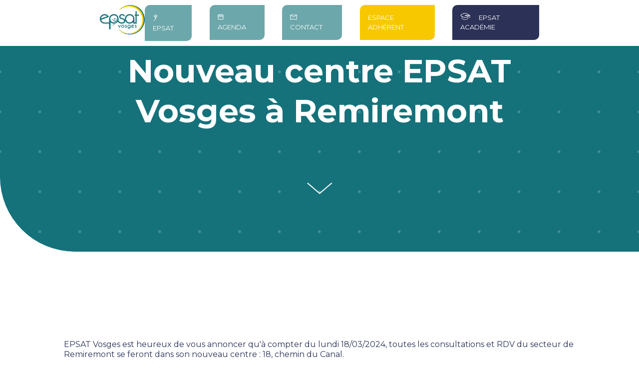

--- FILE ---
content_type: text/html; charset=UTF-8
request_url: https://epsatvosges.fr/nouveau-centre-epsat-vosges-a-remiremont/
body_size: 20861
content:
<!DOCTYPE html>

<html lang="fr-FR">
	<head>
		<meta charset="UTF-8">
		<meta name="viewport" content="width=device-width, initial-scale=1"/>

		<link rel="preconnect" href="https://fonts.googleapis.com">
		<link rel="preconnect" href="https://fonts.gstatic.com" crossorigin>
		<link href="https://fonts.googleapis.com/css2?family=Alata&family=Inter&family=Montserrat+Alternates:wght@700&family=Montserrat:wght@400;500;700&display=swap" rel="stylesheet">
		
				
		<meta name='robots' content='index, follow, max-image-preview:large, max-snippet:-1, max-video-preview:-1' />
	<style>img:is([sizes="auto" i], [sizes^="auto," i]) { contain-intrinsic-size: 3000px 1500px }</style>
	
	<!-- This site is optimized with the Yoast SEO plugin v26.5 - https://yoast.com/wordpress/plugins/seo/ -->
	<title>Nouveau centre EPSAT Vosges à Remiremont - Epsat Vosges</title>
	<link rel="canonical" href="https://epsatvosges.fr/nouveau-centre-epsat-vosges-a-remiremont/" />
	<meta property="og:locale" content="fr_FR" />
	<meta property="og:type" content="article" />
	<meta property="og:title" content="Nouveau centre EPSAT Vosges à Remiremont - Epsat Vosges" />
	<meta property="og:description" content="EPSAT Vosges est heureux de vous annoncer qu&rsquo;à compter du lundi 18/03/2024, toutes les consultations et RDV du secteur de Remiremont se feront dans son nouveau centre : 18, chemin du Canal. &nbsp;" />
	<meta property="og:url" content="https://epsatvosges.fr/nouveau-centre-epsat-vosges-a-remiremont/" />
	<meta property="og:site_name" content="Epsat Vosges" />
	<meta property="article:published_time" content="2024-03-14T13:55:52+00:00" />
	<meta property="article:modified_time" content="2024-07-02T12:22:42+00:00" />
	<meta property="og:image" content="https://www.epsatvosges.fr/app/uploads/2024/03/microsoftteams-image.png" />
	<meta property="og:image:width" content="940" />
	<meta property="og:image:height" content="788" />
	<meta property="og:image:type" content="image/png" />
	<meta name="author" content="mariedelperdange" />
	<meta name="twitter:card" content="summary_large_image" />
	<meta name="twitter:label1" content="Écrit par" />
	<meta name="twitter:data1" content="mariedelperdange" />
	<meta name="twitter:label2" content="Durée de lecture estimée" />
	<meta name="twitter:data2" content="1 minute" />
	<script type="application/ld+json" class="yoast-schema-graph">{"@context":"https://schema.org","@graph":[{"@type":"WebPage","@id":"https://epsatvosges.fr/nouveau-centre-epsat-vosges-a-remiremont/","url":"https://epsatvosges.fr/nouveau-centre-epsat-vosges-a-remiremont/","name":"Nouveau centre EPSAT Vosges à Remiremont - Epsat Vosges","isPartOf":{"@id":"https://epsatvosges.fr/#website"},"primaryImageOfPage":{"@id":"https://epsatvosges.fr/nouveau-centre-epsat-vosges-a-remiremont/#primaryimage"},"image":{"@id":"https://epsatvosges.fr/nouveau-centre-epsat-vosges-a-remiremont/#primaryimage"},"thumbnailUrl":"https://epsatvosges.fr/app/uploads/2024/03/microsoftteams-image.png","datePublished":"2024-03-14T13:55:52+00:00","dateModified":"2024-07-02T12:22:42+00:00","author":{"@id":"https://epsatvosges.fr/#/schema/person/567851fac0ca1e3d1c19e37c9424801a"},"inLanguage":"fr-FR","potentialAction":[{"@type":"ReadAction","target":["https://epsatvosges.fr/nouveau-centre-epsat-vosges-a-remiremont/"]}]},{"@type":"ImageObject","inLanguage":"fr-FR","@id":"https://epsatvosges.fr/nouveau-centre-epsat-vosges-a-remiremont/#primaryimage","url":"https://epsatvosges.fr/app/uploads/2024/03/microsoftteams-image.png","contentUrl":"https://epsatvosges.fr/app/uploads/2024/03/microsoftteams-image.png","width":940,"height":788},{"@type":"WebSite","@id":"https://epsatvosges.fr/#website","url":"https://epsatvosges.fr/","name":"Epsat Vosges","description":"Ensemble pour la Prévention et la Santé au Travail dans les Vosges","potentialAction":[{"@type":"SearchAction","target":{"@type":"EntryPoint","urlTemplate":"https://epsatvosges.fr/?s={search_term_string}"},"query-input":{"@type":"PropertyValueSpecification","valueRequired":true,"valueName":"search_term_string"}}],"inLanguage":"fr-FR"},{"@type":"Person","@id":"https://epsatvosges.fr/#/schema/person/567851fac0ca1e3d1c19e37c9424801a","name":"mariedelperdange","url":"https://epsatvosges.fr/author/mariedelperdange/"}]}</script>
	<!-- / Yoast SEO plugin. -->


<link rel='dns-prefetch' href='//fonts.googleapis.com' />
<style id='classic-theme-styles-inline-css' type='text/css'>
/**
 * These rules are needed for backwards compatibility.
 * They should match the button element rules in the base theme.json file.
 */
.wp-block-button__link {
	color: #ffffff;
	background-color: #32373c;
	border-radius: 9999px; /* 100% causes an oval, but any explicit but really high value retains the pill shape. */

	/* This needs a low specificity so it won't override the rules from the button element if defined in theme.json. */
	box-shadow: none;
	text-decoration: none;

	/* The extra 2px are added to size solids the same as the outline versions.*/
	padding: calc(0.667em + 2px) calc(1.333em + 2px);

	font-size: 1.125em;
}

.wp-block-file__button {
	background: #32373c;
	color: #ffffff;
	text-decoration: none;
}

</style>
<style id='global-styles-inline-css' type='text/css'>
:root{--wp--preset--aspect-ratio--square: 1;--wp--preset--aspect-ratio--4-3: 4/3;--wp--preset--aspect-ratio--3-4: 3/4;--wp--preset--aspect-ratio--3-2: 3/2;--wp--preset--aspect-ratio--2-3: 2/3;--wp--preset--aspect-ratio--16-9: 16/9;--wp--preset--aspect-ratio--9-16: 9/16;--wp--preset--color--black: #000000;--wp--preset--color--cyan-bluish-gray: #abb8c3;--wp--preset--color--white: #ffffff;--wp--preset--color--pale-pink: #f78da7;--wp--preset--color--vivid-red: #cf2e2e;--wp--preset--color--luminous-vivid-orange: #ff6900;--wp--preset--color--luminous-vivid-amber: #fcb900;--wp--preset--color--light-green-cyan: #7bdcb5;--wp--preset--color--vivid-green-cyan: #00d084;--wp--preset--color--pale-cyan-blue: #8ed1fc;--wp--preset--color--vivid-cyan-blue: #0693e3;--wp--preset--color--vivid-purple: #9b51e0;--wp--preset--gradient--vivid-cyan-blue-to-vivid-purple: linear-gradient(135deg,rgba(6,147,227,1) 0%,rgb(155,81,224) 100%);--wp--preset--gradient--light-green-cyan-to-vivid-green-cyan: linear-gradient(135deg,rgb(122,220,180) 0%,rgb(0,208,130) 100%);--wp--preset--gradient--luminous-vivid-amber-to-luminous-vivid-orange: linear-gradient(135deg,rgba(252,185,0,1) 0%,rgba(255,105,0,1) 100%);--wp--preset--gradient--luminous-vivid-orange-to-vivid-red: linear-gradient(135deg,rgba(255,105,0,1) 0%,rgb(207,46,46) 100%);--wp--preset--gradient--very-light-gray-to-cyan-bluish-gray: linear-gradient(135deg,rgb(238,238,238) 0%,rgb(169,184,195) 100%);--wp--preset--gradient--cool-to-warm-spectrum: linear-gradient(135deg,rgb(74,234,220) 0%,rgb(151,120,209) 20%,rgb(207,42,186) 40%,rgb(238,44,130) 60%,rgb(251,105,98) 80%,rgb(254,248,76) 100%);--wp--preset--gradient--blush-light-purple: linear-gradient(135deg,rgb(255,206,236) 0%,rgb(152,150,240) 100%);--wp--preset--gradient--blush-bordeaux: linear-gradient(135deg,rgb(254,205,165) 0%,rgb(254,45,45) 50%,rgb(107,0,62) 100%);--wp--preset--gradient--luminous-dusk: linear-gradient(135deg,rgb(255,203,112) 0%,rgb(199,81,192) 50%,rgb(65,88,208) 100%);--wp--preset--gradient--pale-ocean: linear-gradient(135deg,rgb(255,245,203) 0%,rgb(182,227,212) 50%,rgb(51,167,181) 100%);--wp--preset--gradient--electric-grass: linear-gradient(135deg,rgb(202,248,128) 0%,rgb(113,206,126) 100%);--wp--preset--gradient--midnight: linear-gradient(135deg,rgb(2,3,129) 0%,rgb(40,116,252) 100%);--wp--preset--font-size--small: 13px;--wp--preset--font-size--medium: 20px;--wp--preset--font-size--large: 36px;--wp--preset--font-size--x-large: 42px;--wp--preset--spacing--20: 0.44rem;--wp--preset--spacing--30: 0.67rem;--wp--preset--spacing--40: 1rem;--wp--preset--spacing--50: 1.5rem;--wp--preset--spacing--60: 2.25rem;--wp--preset--spacing--70: 3.38rem;--wp--preset--spacing--80: 5.06rem;--wp--preset--shadow--natural: 6px 6px 9px rgba(0, 0, 0, 0.2);--wp--preset--shadow--deep: 12px 12px 50px rgba(0, 0, 0, 0.4);--wp--preset--shadow--sharp: 6px 6px 0px rgba(0, 0, 0, 0.2);--wp--preset--shadow--outlined: 6px 6px 0px -3px rgba(255, 255, 255, 1), 6px 6px rgba(0, 0, 0, 1);--wp--preset--shadow--crisp: 6px 6px 0px rgba(0, 0, 0, 1);}:where(.is-layout-flex){gap: 0.5em;}:where(.is-layout-grid){gap: 0.5em;}body .is-layout-flex{display: flex;}.is-layout-flex{flex-wrap: wrap;align-items: center;}.is-layout-flex > :is(*, div){margin: 0;}body .is-layout-grid{display: grid;}.is-layout-grid > :is(*, div){margin: 0;}:where(.wp-block-columns.is-layout-flex){gap: 2em;}:where(.wp-block-columns.is-layout-grid){gap: 2em;}:where(.wp-block-post-template.is-layout-flex){gap: 1.25em;}:where(.wp-block-post-template.is-layout-grid){gap: 1.25em;}.has-black-color{color: var(--wp--preset--color--black) !important;}.has-cyan-bluish-gray-color{color: var(--wp--preset--color--cyan-bluish-gray) !important;}.has-white-color{color: var(--wp--preset--color--white) !important;}.has-pale-pink-color{color: var(--wp--preset--color--pale-pink) !important;}.has-vivid-red-color{color: var(--wp--preset--color--vivid-red) !important;}.has-luminous-vivid-orange-color{color: var(--wp--preset--color--luminous-vivid-orange) !important;}.has-luminous-vivid-amber-color{color: var(--wp--preset--color--luminous-vivid-amber) !important;}.has-light-green-cyan-color{color: var(--wp--preset--color--light-green-cyan) !important;}.has-vivid-green-cyan-color{color: var(--wp--preset--color--vivid-green-cyan) !important;}.has-pale-cyan-blue-color{color: var(--wp--preset--color--pale-cyan-blue) !important;}.has-vivid-cyan-blue-color{color: var(--wp--preset--color--vivid-cyan-blue) !important;}.has-vivid-purple-color{color: var(--wp--preset--color--vivid-purple) !important;}.has-black-background-color{background-color: var(--wp--preset--color--black) !important;}.has-cyan-bluish-gray-background-color{background-color: var(--wp--preset--color--cyan-bluish-gray) !important;}.has-white-background-color{background-color: var(--wp--preset--color--white) !important;}.has-pale-pink-background-color{background-color: var(--wp--preset--color--pale-pink) !important;}.has-vivid-red-background-color{background-color: var(--wp--preset--color--vivid-red) !important;}.has-luminous-vivid-orange-background-color{background-color: var(--wp--preset--color--luminous-vivid-orange) !important;}.has-luminous-vivid-amber-background-color{background-color: var(--wp--preset--color--luminous-vivid-amber) !important;}.has-light-green-cyan-background-color{background-color: var(--wp--preset--color--light-green-cyan) !important;}.has-vivid-green-cyan-background-color{background-color: var(--wp--preset--color--vivid-green-cyan) !important;}.has-pale-cyan-blue-background-color{background-color: var(--wp--preset--color--pale-cyan-blue) !important;}.has-vivid-cyan-blue-background-color{background-color: var(--wp--preset--color--vivid-cyan-blue) !important;}.has-vivid-purple-background-color{background-color: var(--wp--preset--color--vivid-purple) !important;}.has-black-border-color{border-color: var(--wp--preset--color--black) !important;}.has-cyan-bluish-gray-border-color{border-color: var(--wp--preset--color--cyan-bluish-gray) !important;}.has-white-border-color{border-color: var(--wp--preset--color--white) !important;}.has-pale-pink-border-color{border-color: var(--wp--preset--color--pale-pink) !important;}.has-vivid-red-border-color{border-color: var(--wp--preset--color--vivid-red) !important;}.has-luminous-vivid-orange-border-color{border-color: var(--wp--preset--color--luminous-vivid-orange) !important;}.has-luminous-vivid-amber-border-color{border-color: var(--wp--preset--color--luminous-vivid-amber) !important;}.has-light-green-cyan-border-color{border-color: var(--wp--preset--color--light-green-cyan) !important;}.has-vivid-green-cyan-border-color{border-color: var(--wp--preset--color--vivid-green-cyan) !important;}.has-pale-cyan-blue-border-color{border-color: var(--wp--preset--color--pale-cyan-blue) !important;}.has-vivid-cyan-blue-border-color{border-color: var(--wp--preset--color--vivid-cyan-blue) !important;}.has-vivid-purple-border-color{border-color: var(--wp--preset--color--vivid-purple) !important;}.has-vivid-cyan-blue-to-vivid-purple-gradient-background{background: var(--wp--preset--gradient--vivid-cyan-blue-to-vivid-purple) !important;}.has-light-green-cyan-to-vivid-green-cyan-gradient-background{background: var(--wp--preset--gradient--light-green-cyan-to-vivid-green-cyan) !important;}.has-luminous-vivid-amber-to-luminous-vivid-orange-gradient-background{background: var(--wp--preset--gradient--luminous-vivid-amber-to-luminous-vivid-orange) !important;}.has-luminous-vivid-orange-to-vivid-red-gradient-background{background: var(--wp--preset--gradient--luminous-vivid-orange-to-vivid-red) !important;}.has-very-light-gray-to-cyan-bluish-gray-gradient-background{background: var(--wp--preset--gradient--very-light-gray-to-cyan-bluish-gray) !important;}.has-cool-to-warm-spectrum-gradient-background{background: var(--wp--preset--gradient--cool-to-warm-spectrum) !important;}.has-blush-light-purple-gradient-background{background: var(--wp--preset--gradient--blush-light-purple) !important;}.has-blush-bordeaux-gradient-background{background: var(--wp--preset--gradient--blush-bordeaux) !important;}.has-luminous-dusk-gradient-background{background: var(--wp--preset--gradient--luminous-dusk) !important;}.has-pale-ocean-gradient-background{background: var(--wp--preset--gradient--pale-ocean) !important;}.has-electric-grass-gradient-background{background: var(--wp--preset--gradient--electric-grass) !important;}.has-midnight-gradient-background{background: var(--wp--preset--gradient--midnight) !important;}.has-small-font-size{font-size: var(--wp--preset--font-size--small) !important;}.has-medium-font-size{font-size: var(--wp--preset--font-size--medium) !important;}.has-large-font-size{font-size: var(--wp--preset--font-size--large) !important;}.has-x-large-font-size{font-size: var(--wp--preset--font-size--x-large) !important;}
:where(.wp-block-post-template.is-layout-flex){gap: 1.25em;}:where(.wp-block-post-template.is-layout-grid){gap: 1.25em;}
:where(.wp-block-columns.is-layout-flex){gap: 2em;}:where(.wp-block-columns.is-layout-grid){gap: 2em;}
:root :where(.wp-block-pullquote){font-size: 1.5em;line-height: 1.6;}
</style>
<link rel='stylesheet' id='custom-style-css' href='https://epsatvosges.fr/app/themes/epsat-theme/style.css?ver=1.0' type='text/css' media='all' />
<link rel='stylesheet' id='variable-css-css' href='https://epsatvosges.fr/app/themes/epsat-theme/assets/css/abstracts/variables.css?ver=1.0' type='text/css' media='all' />
<link rel='stylesheet' id='header-css-css' href='https://epsatvosges.fr/app/themes/epsat-theme/assets/css/layouts/header.css?ver=1.0' type='text/css' media='all' />
<link rel='stylesheet' id='footer-css-css' href='https://epsatvosges.fr/app/themes/epsat-theme/assets/css/layouts/footer.css?ver=1.0' type='text/css' media='all' />
<link rel='stylesheet' id='header-mega-menu-css' href='https://epsatvosges.fr/app/themes/epsat-theme/assets/css/components/header-mega-menu.css?ver=1.0' type='text/css' media='all' />
<link rel='stylesheet' id='reset-css-css' href='https://epsatvosges.fr/app/themes/epsat-theme/assets/css/base/reset.css?ver=1.0' type='text/css' media='all' />
<link rel='stylesheet' id='button-css-css' href='https://epsatvosges.fr/app/themes/epsat-theme/assets/css/components/button.css?ver=1.0' type='text/css' media='all' />
<link rel='stylesheet' id='reseaux-sociaux-css' href='https://epsatvosges.fr/app/themes/epsat-theme/assets/css/components/reseaux-sociaux.css?ver=1.0' type='text/css' media='all' />
<link rel='stylesheet' id='newsletter-css-css' href='https://epsatvosges.fr/app/themes/epsat-theme/assets/css/components/newsletter.css?ver=1.0' type='text/css' media='all' />
<link rel='stylesheet' id='page-style-css' href='https://epsatvosges.fr/app/themes/epsat-theme/assets/css/pages/page-template.css?ver=1.0' type='text/css' media='all' />
<link rel='stylesheet' id='single-css-css' href='https://epsatvosges.fr/app/themes/epsat-theme/assets/css/posts/single-post.css?ver=1.0' type='text/css' media='all' />
<link rel='stylesheet' id='hero-other-page-css' href='https://epsatvosges.fr/app/themes/epsat-theme/assets/css/layouts/hero-other-page.css?ver=1.0' type='text/css' media='all' />
<link rel='stylesheet' id='mm-compiled-options-mobmenu-css' href='https://epsatvosges.fr/app/uploads/dynamic-mobmenu.css?ver=2.8.8-588' type='text/css' media='all' />
<link rel='stylesheet' id='mm-google-webfont-montserrat-css' href='//fonts.googleapis.com/css?family=Montserrat%3Ainherit%2C400&#038;subset=latin%2Clatin-ext' type='text/css' media='all' />
<link rel='stylesheet' id='cssmobmenu-icons-css' href='https://epsatvosges.fr/app/plugins/mobile-menu/includes/css/mobmenu-icons.css' type='text/css' media='all' />
<link rel='stylesheet' id='cssmobmenu-css' href='https://epsatvosges.fr/app/plugins/mobile-menu/includes/css/mobmenu.css?ver=2.8.8' type='text/css' media='all' />
<script type="text/javascript" src="https://epsatvosges.fr/wp/wp-includes/js/jquery/jquery.js?ver=3.7.1" id="jquery-core-js"></script>
<script type="text/javascript" src="https://epsatvosges.fr/wp/wp-includes/js/jquery/jquery-migrate.js?ver=3.4.1" id="jquery-migrate-js"></script>
<script type="text/javascript" src="https://epsatvosges.fr/app/plugins/mobile-menu/includes/js/mobmenu.js?ver=2.8.8" id="mobmenujs-js"></script>
<link rel="https://api.w.org/" href="https://epsatvosges.fr/wp-json/" /><link rel="alternate" title="JSON" type="application/json" href="https://epsatvosges.fr/wp-json/wp/v2/posts/659" /><link rel='shortlink' href='https://epsatvosges.fr/?p=659' />
<link rel="alternate" title="oEmbed (JSON)" type="application/json+oembed" href="https://epsatvosges.fr/wp-json/oembed/1.0/embed?url=https%3A%2F%2Fepsatvosges.fr%2Fnouveau-centre-epsat-vosges-a-remiremont%2F" />
<link rel="alternate" title="oEmbed (XML)" type="text/xml+oembed" href="https://epsatvosges.fr/wp-json/oembed/1.0/embed?url=https%3A%2F%2Fepsatvosges.fr%2Fnouveau-centre-epsat-vosges-a-remiremont%2F&#038;format=xml" />
<link rel="icon" href="https://epsatvosges.fr/app/uploads/2023/11/cropped-favicon-e1701186598310-32x32.png?ver=1.0.1" sizes="32x32" />
<link rel="icon" href="https://epsatvosges.fr/app/uploads/2023/11/cropped-favicon-e1701186598310-192x192.png?ver=1.0.1" sizes="192x192" />
<link rel="apple-touch-icon" href="https://epsatvosges.fr/app/uploads/2023/11/cropped-favicon-e1701186598310-180x180.png?ver=1.0.1" />
<meta name="msapplication-TileImage" content="https://epsatvosges.fr/app/uploads/2023/11/cropped-favicon-e1701186598310-270x270.png?ver=1.0.1" />
		
				<!-- Google tag (gtag.js) -->
		<script async src="https://www.googletagmanager.com/gtag/js?id=G-D148DHV0ME"></script>
		<script>
		  window.dataLayer = window.dataLayer || [];
		  function gtag(){dataLayer.push(arguments);}
		  gtag('js', new Date());

		  gtag('config', 'G-D148DHV0ME');
		</script>
				
	</head>

	<body class="wp-singular post-template-default single single-post postid-659 single-format-standard wp-theme-epsat-theme mob-menu-slideout-over">
		<!-- Matomo -->
		<!--<script defer>
		var _paq = window._paq = window._paq || [];
		/* tracker methods like "setCustomDimension" should be called before "trackPageView" */
		_paq.push(['trackPageView']);
		_paq.push(['enableLinkTracking']);
		(function() {
			var u="//matomo.kiwi-studio.fr/";
			_paq.push(['setTrackerUrl', u+'matomo.php']);
			_paq.push(['setSiteId', '7']);
			var d=document, g=d.createElement('script'), s=d.getElementsByTagName('script')[0];
			g.async=true; g.src=u+'matomo.js'; s.parentNode.insertBefore(g,s);
		})();
		</script>-->
		<!-- End Matomo Code -->
	
				<header>
			<div class="header__row">
				<div class="header__logo">
					<a href="https://epsatvosges.fr" title="Retour à la page d'accueil">
						<svg width="100" height="66" viewBox="0 0 100 66" fill="none" xmlns="http://www.w3.org/2000/svg">
						<g clip-path="url(#clip0_1960_2267)">
						<path d="M82.0518 41.6647V24.1265H87.1309V21.413H82.0571V13.6581H79.3465V21.413H77.3683V24.1265H79.3465V38.8175H77.0154V31.0679C77.0154 29.5961 76.7374 28.21 76.1814 26.9202C75.6307 25.6303 74.8661 24.4957 73.8984 23.527C72.9307 22.5583 71.7973 21.793 70.5088 21.2364C69.2149 20.6798 67.8356 20.4015 66.3653 20.4015C64.895 20.4015 63.5103 20.6798 62.2218 21.2364C60.9279 21.793 59.7998 22.553 58.8321 23.527C57.8644 24.4957 57.0999 25.625 56.5492 26.9202C55.9932 28.21 55.7152 29.5961 55.7152 31.0679C55.7152 31.7797 55.7847 32.4701 55.913 33.1445C55.8755 33.0749 55.8488 33 55.806 32.9304C55.3462 32.1276 54.6886 31.464 53.8546 30.9341C53.0152 30.4043 52.117 29.9868 51.16 29.6764C50.2083 29.366 49.3368 29.0716 48.5456 28.7826C47.7596 28.499 47.1288 28.1886 46.6476 27.8514C46.1717 27.5142 45.867 27.0379 45.7387 26.4171C45.6104 25.7213 45.7975 25.063 46.3001 24.4422C46.8026 23.8214 47.3533 23.4093 47.9468 23.2006C48.5402 22.9918 49.0962 22.8902 49.6095 22.8902C50.3847 22.8902 51.0958 23.0882 51.7374 23.4896C52.3843 23.891 52.8227 24.4636 53.0526 25.2129H55.9557C55.9023 24.8222 55.7312 24.3619 55.4371 23.816C55.1377 23.2755 54.7314 22.735 54.2128 22.2051C53.6942 21.6753 53.058 21.2418 52.2934 20.9046C51.5342 20.5674 50.636 20.4015 49.6042 20.4015C48.7006 20.4015 47.8238 20.5781 46.9684 20.926C46.1183 21.2739 45.3858 21.7234 44.7817 22.28C44.1775 22.8313 43.7017 23.4735 43.3702 24.196C43.0334 24.9185 42.9158 25.7053 43.0227 26.5562C43.1563 27.6373 43.5252 28.5418 44.1454 29.2643C44.7656 29.9868 45.4981 30.5274 46.3535 30.8913C47.2036 31.2499 48.1339 31.5603 49.139 31.8172C50.1495 32.0741 50.9835 32.3577 51.6572 32.6681C52.3309 32.9785 52.8388 33.3799 53.1863 33.867C53.5338 34.354 53.6942 35.039 53.6675 35.9168C53.614 36.7677 53.3146 37.5437 52.6356 38.1003C51.8817 38.7212 51.037 38.855 49.7752 39.0102C45.2415 39.5721 42.4453 36.5108 41.237 34.7607C41.6647 33.6101 41.8892 32.3952 41.8892 31.1054C41.8892 29.6336 41.6112 28.2528 41.0552 26.9576C40.4992 25.6678 39.74 24.5386 38.7669 23.5645C37.7992 22.5958 36.6711 21.8358 35.3773 21.2792C34.0888 20.7226 32.7094 20.4443 31.2338 20.4443C29.7581 20.4443 28.3788 20.7226 27.0903 21.2792C25.7964 21.8358 24.6683 22.5958 23.7006 23.5645C22.7329 24.5332 21.9737 25.6678 21.4177 26.9576C20.8616 28.2528 20.5836 29.6336 20.5836 31.1054V39.1012L10.2971 39.0797C9.24381 39.0262 8.25471 38.7854 7.32443 38.3626C6.39415 37.9344 5.56545 37.3404 4.84368 36.575C4.11656 35.8097 3.57122 34.9213 3.19163 33.9044C3.10074 33.6582 3.02054 33.4014 2.94569 33.1284L20.3003 26.674C19.8244 25.6089 19.1829 24.667 18.3809 23.8321C17.4239 22.8099 16.3225 22.0124 15.0768 21.4451C13.8311 20.8725 12.5105 20.5514 11.1044 20.4818C9.69826 20.4122 8.30818 20.6316 6.92879 21.1401C5.54941 21.6539 4.35181 22.3978 3.33598 23.3665C2.32015 24.3352 1.52353 25.4484 0.951464 26.69C0.38474 27.937 0.0639528 29.2643 -0.0108975 30.6665C-0.0804014 32.0741 0.138803 33.4656 0.652062 34.8464C1.16532 36.2325 1.90313 37.4314 2.87619 38.4429C3.84389 39.4597 4.95061 40.2518 6.19633 40.8298C7.34582 41.3543 8.3563 41.6647 9.84261 41.7611C9.88004 41.7611 9.98162 41.7718 9.98162 41.7718L20.5783 41.7985V54.5629H23.7541L23.8022 38.3893C24.5667 39.1975 25.0158 39.7701 26.5663 40.5622C28.1168 41.349 29.7581 41.7771 31.2284 41.7771C32.6987 41.7771 34.0781 41.4988 35.3719 40.9422C36.6658 40.3856 37.7939 39.6256 38.7616 38.6569C39.1572 38.2609 39.5047 37.8381 39.8309 37.3885C40.1516 37.7043 40.4938 38.0629 40.975 38.5124C40.975 38.5124 41.3332 38.8871 42.0282 39.433C43.6054 40.68 46.9523 42.5906 52.0421 41.3704C53.1061 41.1135 53.7797 40.7174 54.4106 40.2251C55.0468 39.7327 55.5494 39.1279 55.9237 38.4001C56.2979 37.6775 56.485 36.864 56.485 35.9596C56.485 35.5956 56.4583 35.2531 56.4155 34.9267C56.453 35.023 56.485 35.1247 56.5278 35.221C57.0785 36.5162 57.843 37.6454 58.8107 38.6141C59.7785 39.5828 60.9066 40.3482 62.2004 40.8994C63.4889 41.456 64.8736 41.7343 66.3439 41.7343C67.8142 41.7343 69.1936 41.456 70.4874 40.8994C71.7759 40.3482 72.904 39.5882 73.8557 38.6302C73.9786 38.5017 74.0909 38.3947 74.1978 38.2877L74.2192 41.745H82.0732M2.74787 30.3133C2.84411 29.4516 3.074 28.6221 3.43756 27.8246C3.86528 26.8934 4.45874 26.0639 5.22328 25.3413C5.98782 24.6135 6.88068 24.0676 7.8965 23.6876C8.91233 23.3076 9.94419 23.1471 10.9974 23.1952C12.0507 23.2487 13.0398 23.4842 13.9701 23.9124C14.7453 24.287 15.4457 24.7687 16.0766 25.3628L2.75322 30.3186L2.74787 30.3133ZM38.5744 34.1934C38.1628 35.1621 37.596 36.0077 36.8689 36.7302C36.1471 37.4581 35.3024 38.0254 34.3347 38.4375C33.367 38.8496 32.3405 39.0583 31.2551 39.0583C30.1698 39.0583 29.1433 38.855 28.1756 38.4375C27.2079 38.0254 26.3631 37.4581 25.636 36.7302C24.9143 36.0077 24.3422 35.1621 23.9305 34.1934C23.5188 33.2247 23.3103 32.1972 23.3103 31.1107C23.3103 30.0243 23.5135 28.9967 23.9305 28.0334C24.3422 27.0647 24.9089 26.2191 25.636 25.4912C26.3578 24.7687 27.2025 24.2014 28.1756 23.7839C29.1433 23.3718 30.1698 23.1631 31.2551 23.1631C32.3405 23.1631 33.367 23.3718 34.3347 23.7839C35.3024 24.196 36.1471 24.7633 36.8689 25.4912C37.5907 26.2137 38.1628 27.0647 38.5744 28.0334C38.9861 29.0021 39.1946 30.0296 39.1946 31.1107C39.1946 32.1918 38.9861 33.2247 38.5744 34.1934ZM73.6899 34.172C73.2729 35.13 72.7062 35.9703 71.9844 36.6928C71.2573 37.4206 70.4125 37.988 69.4448 38.4001C68.4771 38.8175 67.4506 39.0209 66.3653 39.0209C65.28 39.0209 64.2534 38.8175 63.2857 38.4001C62.318 37.988 61.4733 37.4206 60.7515 36.6928C60.0297 35.9703 59.463 35.1247 59.0513 34.156C58.6343 33.1873 58.4312 32.1597 58.4312 31.0733C58.4312 29.9868 58.6343 28.9592 59.0513 27.9905C59.463 27.0218 60.0351 26.1762 60.7515 25.4537C61.4733 24.7312 62.3234 24.1586 63.2857 23.7465C64.2588 23.3344 65.2853 23.1256 66.3653 23.1256C67.4453 23.1256 68.4771 23.3344 69.4448 23.7465C70.4125 24.1586 71.2573 24.7312 71.9844 25.4537C72.7062 26.1762 73.2729 27.0218 73.6899 27.9905C74.1016 28.9592 74.3101 29.9868 74.3101 31.0733V31.4211C74.2566 32.3791 74.0481 33.2943 73.6899 34.172Z" fill="#15727B"/>
						<path d="M26.5182 29.2268C26.5182 29.2268 27.1545 33.3639 29.9988 35.2745C32.8431 37.1905 34.57 38.1485 32.0251 41.7075C29.4855 45.2612 25.8125 48.3225 25.8125 48.3225C25.8125 48.3225 32.1427 45.0364 34.3134 41.5362C36.468 38.0682 35.8638 35.3976 33.7146 34.6323C31.5706 33.8669 27.7853 32.4487 26.5182 29.2268Z" fill="#6CA7AB"/>
						<path d="M36.2918 37.3618C36.2918 37.3618 35.7197 34.5467 36.805 32.834C37.9492 31.0197 38.1096 29.5372 38.131 28.4026C38.1577 27.268 37.8316 26.6097 37.8316 26.6097C38.008 27.0432 41.8628 32.2988 36.2918 37.3243" fill="#6CA7AB"/>
						<path d="M34.1635 33.2568C33.2493 33.5726 32.1586 32.8287 31.7309 31.5924C31.2978 30.3561 31.6935 29.0984 32.6077 28.7773C33.5166 28.4615 34.6073 29.2054 35.035 30.4417C35.4627 31.678 35.0724 32.9357 34.1635 33.2568Z" fill="#6CA7AB"/>
						<path d="M43.3328 50.9504L40.3281 44.6459H41.761L43.6536 48.7401L45.5516 44.6459H46.9845L43.9744 50.9504H43.3382H43.3328Z" fill="#15727B"/>
						<path d="M51.2081 44.1267C52.1704 44.1267 52.9938 44.4692 53.6728 45.1489C54.3518 45.834 54.694 46.6528 54.694 47.6215C54.694 48.5902 54.3518 49.4091 53.6728 50.0941C52.9938 50.7792 52.1704 51.1163 51.2081 51.1163C50.2457 51.1163 49.4277 50.7738 48.7487 50.0941C48.0697 49.4144 47.7275 48.5902 47.7275 47.6215C47.7275 46.6528 48.0697 45.834 48.7487 45.1489C49.4331 44.4639 50.2511 44.1267 51.2081 44.1267ZM49.663 46.0748C49.2352 46.503 49.0214 47.0168 49.0214 47.6215C49.0214 48.2263 49.2352 48.7401 49.663 49.1682C50.0907 49.5964 50.6039 49.8051 51.2081 49.8051C51.8122 49.8051 52.3255 49.591 52.7532 49.1682C53.1809 48.7454 53.3948 48.2263 53.3948 47.6215C53.3948 47.0168 53.1809 46.5083 52.7532 46.0748C52.3255 45.6467 51.8122 45.4326 51.2081 45.4326C50.6039 45.4326 50.0907 45.6467 49.663 46.0748Z" fill="#15727B"/>
						<path d="M57.4367 49.5964C57.5864 49.7409 57.7682 49.8159 57.9767 49.8159C58.1852 49.8159 58.3617 49.7409 58.5114 49.5964C58.6611 49.4519 58.7359 49.27 58.7359 49.0505C58.7359 48.8311 58.6611 48.6652 58.5167 48.5153C58.4151 48.4137 58.1959 48.2584 57.8591 48.0444C57.3993 47.7928 57.0785 47.5734 56.886 47.3807C56.5492 47.0436 56.3835 46.6422 56.3835 46.1712C56.3835 45.7002 56.5492 45.2935 56.886 44.9563C57.2229 44.6191 57.6239 44.4479 58.0997 44.4479C58.5755 44.4479 58.9658 44.6084 59.2813 44.9242C59.5058 45.149 59.6502 45.4005 59.709 45.6788L58.4793 46.032C58.4526 45.9304 58.4205 45.8608 58.3937 45.8287C58.3189 45.7537 58.2227 45.7163 58.0997 45.7163C57.9767 45.7163 57.8698 45.7591 57.7843 45.8501C57.6987 45.9411 57.6506 46.0428 57.6506 46.1658C57.6506 46.2889 57.6934 46.3906 57.7789 46.4763C57.8591 46.5512 58.0302 46.6743 58.3029 46.8509C58.8108 47.1292 59.1743 47.3807 59.4042 47.6109C59.7999 48.0123 59.9977 48.4886 59.9977 49.0398C59.9977 49.5911 59.7999 50.0835 59.4042 50.4849C59.0086 50.8862 58.5328 51.0843 57.9714 51.0843C57.41 51.0843 56.9342 50.8862 56.5385 50.4849C56.2659 50.2119 56.0841 49.8694 55.9985 49.4626L57.2603 49.195C57.2977 49.3824 57.3565 49.5162 57.4314 49.5911L57.4367 49.5964Z" fill="#15727B"/>
						<path d="M67.0283 45.0794V44.6458H68.3007V49.3341C68.3007 50.5597 67.9692 51.507 67.3009 52.1707C66.6166 52.7701 65.7986 53.0698 64.8309 53.0698C63.8632 53.0698 63.0452 52.7701 62.3608 52.1707C62.2218 52.0315 61.9973 51.7479 61.6925 51.3251L62.9543 50.8701C63.12 51.0682 63.227 51.1913 63.2858 51.2501C63.7135 51.6729 64.2267 51.887 64.8309 51.887C65.8414 51.887 66.5364 51.2234 66.9267 49.9014C66.5311 50.6721 65.8521 51.0521 64.8897 51.0521C63.9273 51.0521 63.104 50.7203 62.425 50.0566C61.746 49.393 61.4038 48.5795 61.4038 47.6162C61.4038 46.6528 61.7406 45.8286 62.425 45.1489C63.104 44.4692 63.9273 44.1267 64.8897 44.1267C65.7024 44.1267 66.4134 44.4425 67.0283 45.0686V45.0794ZM67.0229 47.1345C66.9427 46.7438 66.7503 46.3959 66.4348 46.0802C66.0125 45.652 65.4938 45.4379 64.8897 45.4379C64.2855 45.4379 63.7723 45.652 63.3446 46.0802C62.9169 46.5083 62.703 47.0221 62.703 47.6269C62.703 48.2316 62.9169 48.7454 63.3446 49.1736C63.7723 49.6017 64.2855 49.8158 64.8897 49.8158C65.4938 49.8158 66.0071 49.6017 66.4348 49.1789C66.7503 48.8632 66.9427 48.5153 67.0229 48.1353V47.1345Z" fill="#15727B"/>
						<path d="M72.1236 49.5215C72.3374 49.7088 72.7224 49.8051 73.2784 49.8051C73.8825 49.8051 74.4011 49.591 74.8289 49.1682C74.8823 49.1094 74.9893 48.9863 75.155 48.7882L76.4221 49.2432C76.112 49.6713 75.8875 49.955 75.7484 50.0941C75.0641 50.7792 74.2461 51.1163 73.2784 51.1163C72.3107 51.1163 71.498 50.7738 70.819 50.0941C70.1347 49.4091 69.7979 48.5902 69.7979 47.6215C69.7979 46.6528 70.14 45.834 70.819 45.1489C71.498 44.4639 72.3214 44.1267 73.2784 44.1267C74.1017 44.1267 74.8235 44.3783 75.4437 44.876C75.5453 44.9616 75.6469 45.0526 75.7431 45.1543C75.7859 45.1971 75.8982 45.3255 76.0906 45.5396L75.4544 46.1819L72.1182 49.5215H72.1236ZM74.2408 45.5985C74.0964 45.4861 73.7756 45.4326 73.2784 45.4326C72.6796 45.4326 72.1663 45.6467 71.7386 46.0748C71.3109 46.503 71.097 47.0168 71.097 47.6215C71.097 48.1139 71.1505 48.435 71.2628 48.5849L74.2408 45.5985Z" fill="#15727B"/>
						<path d="M79.1648 49.5964C79.3145 49.7409 79.4962 49.8159 79.7047 49.8159C79.9133 49.8159 80.0897 49.7409 80.2394 49.5964C80.3891 49.4519 80.4639 49.27 80.4639 49.0505C80.4639 48.8311 80.3891 48.6652 80.2447 48.5153C80.1432 48.4137 79.924 48.2584 79.5871 48.0444C79.1273 47.7928 78.8065 47.5734 78.6141 47.3807C78.2772 47.0436 78.1115 46.6422 78.1115 46.1712C78.1115 45.7002 78.2772 45.2935 78.6141 44.9563C78.9509 44.6191 79.3519 44.4479 79.8277 44.4479C80.3035 44.4479 80.6938 44.6084 81.0093 44.9242C81.2338 45.149 81.3782 45.4005 81.437 45.6788L80.2073 46.032C80.1806 45.9304 80.1485 45.8608 80.1218 45.8287C80.0469 45.7537 79.9507 45.7163 79.8277 45.7163C79.7047 45.7163 79.5978 45.7591 79.5123 45.8501C79.4267 45.9411 79.3786 46.0428 79.3786 46.1658C79.3786 46.2889 79.4214 46.3906 79.5069 46.4763C79.5871 46.5512 79.7582 46.6743 80.0309 46.8509C80.5388 47.1292 80.9024 47.3807 81.1322 47.6109C81.5279 48.0123 81.7257 48.4886 81.7257 49.0398C81.7257 49.5911 81.5279 50.0835 81.1322 50.4849C80.7366 50.8809 80.2608 51.0843 79.6994 51.0843C79.138 51.0843 78.6622 50.8862 78.2666 50.4849C77.9939 50.2119 77.8121 49.8694 77.7266 49.4626L78.9883 49.195C79.0258 49.3824 79.0846 49.5162 79.1594 49.5911L79.1648 49.5964Z" fill="#15727B"/>
						<path d="M42.3597 54.3862C46.6209 59.0637 52.2988 62.3552 58.3991 63.827C64.4994 65.3041 71.0167 64.8759 76.8497 62.6763C82.6987 60.5248 87.858 56.6072 91.4455 51.5817C95.0437 46.567 97.1074 40.5086 97.2571 34.4128C97.2838 32.8928 97.2197 31.3675 97.0272 29.8583C96.8294 28.3544 96.5246 26.8612 96.1236 25.4055C95.7013 23.9497 95.172 22.5315 94.5571 21.1507C93.9316 19.7752 93.1884 18.4587 92.3758 17.1956C89.0984 12.1434 84.3775 8.08662 78.8707 5.60332C76.1333 4.33491 73.1927 3.48396 70.1827 3.06115C67.1726 2.61694 64.0824 2.65441 61.0349 3.08256C54.9346 3.97098 49.0321 6.62554 44.1455 10.7305C44.076 10.7893 43.969 10.784 43.9049 10.7091C43.8514 10.6448 43.8514 10.5539 43.9049 10.4896C48.166 5.64078 54.1326 2.17809 60.6072 0.759824C63.8418 0.0212575 67.2047 -0.16606 70.5355 0.117592C73.861 0.4173 77.1438 1.2522 80.2393 2.53131C83.3296 3.81578 86.222 5.59797 88.7616 7.78691C91.3065 9.97049 93.4825 12.5715 95.2094 15.4295C98.6579 21.1507 100.321 27.8834 99.9464 34.5037C99.6095 41.1348 97.1929 47.6053 93.2045 52.8662C89.2214 58.1486 83.6236 62.1518 77.4057 64.2551C71.1878 66.3584 64.3764 66.5618 58.1318 64.8224C56.5706 64.3889 55.0415 63.8591 53.5712 63.1847L53.0152 62.9439L52.4752 62.6763C52.117 62.4943 51.7535 62.3177 51.3952 62.1304C50.6842 61.7504 49.9891 61.3437 49.3101 60.9102C46.5995 59.1761 44.1615 57.0407 42.1031 54.6002C42.0443 54.5307 42.055 54.4236 42.1245 54.3648C42.194 54.3059 42.2956 54.3112 42.3597 54.3808V54.3862Z" fill="#15727B"/>
						<path d="M41.3388 52.845C45.3754 57.5386 50.8288 60.9157 56.7312 62.4998C58.2122 62.8852 59.7092 63.1742 61.2276 63.3454C62.746 63.5007 64.2697 63.5542 65.7881 63.5007C67.3065 63.4364 68.8196 63.2491 70.3059 62.9708C71.7975 62.6925 73.2571 62.2697 74.6846 61.7773C80.4 59.7864 85.4631 56.0401 88.9971 51.1859C92.5471 46.3424 94.6001 40.4392 94.7766 34.4825C94.8728 31.5068 94.4986 28.5258 93.7126 25.6625C93.3063 24.2335 92.8037 22.842 92.2049 21.488C91.5901 20.1447 90.8844 18.8442 90.0931 17.6025C86.9066 12.6413 82.314 8.64338 76.9462 6.2029C74.2783 4.9559 71.4179 4.11564 68.4881 3.70354C65.5582 3.26469 62.5535 3.3075 59.5916 3.7303C53.6677 4.60802 47.9524 7.23047 43.2475 11.2765C43.178 11.3354 43.0764 11.33 43.0176 11.2605C42.9641 11.1962 42.9641 11.1053 43.0176 11.0464C47.1023 6.28317 52.8764 2.874 59.1639 1.47714C62.3076 0.754631 65.5743 0.567314 68.8142 0.845614C72.0542 1.14532 75.246 1.96417 78.2614 3.22187C81.2714 4.48493 84.0837 6.24036 86.5591 8.39184C86.8799 8.64873 87.1739 8.93773 87.468 9.21603C87.762 9.49968 88.0668 9.77263 88.3448 10.0777L89.1895 10.9661L89.9915 11.8973C91.0341 13.1604 91.9911 14.493 92.8305 15.9006C96.1827 21.5201 97.7652 28.1244 97.375 34.5949C97.0114 41.0707 94.6162 47.3699 90.6865 52.4543C86.7622 57.5547 81.2714 61.3759 75.1979 63.3133C73.6741 63.7843 72.129 64.175 70.5572 64.4158C68.9853 64.6567 67.4028 64.7958 65.8149 64.8119C64.227 64.8119 62.6444 64.7048 61.0779 64.4908C59.5114 64.2553 57.9663 63.9074 56.4532 63.4578C54.9455 62.9976 53.4752 62.4142 52.0477 61.7452C51.3474 61.3866 50.6363 61.0441 49.9573 60.6534C49.2783 60.2574 48.61 59.8453 47.9577 59.4064C45.3593 57.6403 43.0336 55.4888 41.0875 53.043C41.0341 52.9734 41.0448 52.8717 41.1143 52.8129C41.1838 52.7593 41.28 52.77 41.3388 52.8343V52.845Z" fill="#F7C800"/>
						</g>
						<defs>
						<clipPath id="clip0_1960_2267">
						<rect width="100" height="66" fill="white"/>
						</clipPath>
						</defs>
						</svg>
					</a>
				</div>
				<div class="header__menu">
					<nav>
						<ul id="menu-menu-principal" class="menu"><li id="menu-item-76" class="menu-item menu-item-type-post_type menu-item-object-page menu-item-76"><a href="https://epsatvosges.fr/epsat-vosges/">Epsat</a></li>
<li id="menu-item-148" class="menu-item menu-item-type-post_type menu-item-object-page menu-item-148"><a href="https://epsatvosges.fr/agenda/">Agenda</a></li>
<li id="menu-item-325" class="menu-item menu-item-type-post_type menu-item-object-page menu-item-325"><a href="https://epsatvosges.fr/contact/">Contact</a></li>
<li id="menu-item-178" class="menu-item menu-item-type-custom menu-item-object-custom menu-item-178"><a href="https://epsatvosges.fr/espace-adherent">Espace Adhérent</a></li>
<li id="menu-item-326" class="menu-item menu-item-type-custom menu-item-object-custom menu-item-326"><a href="https://academie.epsatvosges.fr/">Epsat Académie</a></li>
</ul>					</nav>
				</div>
			</div>
		</header><section class="hero">
	<div class="row hero__row">
		<h1 class="hero__title white-text text-align-center">Nouveau centre EPSAT Vosges à Remiremont</h1>
		<a class="arrow" href="#content"><img src="/app/themes/epsat-theme/assets/images/arrow-bottom.svg" alt="Scroll button"></a>
	</div>
</section>
<section class="section blue-text">
	<div class="row">
				<p class="blog__content"><p>EPSAT Vosges est heureux de vous annoncer qu'à compter du lundi 18/03/2024, toutes les consultations et RDV du secteur de Remiremont se feront dans son nouveau centre : 18, chemin du Canal.</p>
<p><img class="alignnone size-medium wp-image-686" src="https://epsatvosges.fr/app/uploads/2024/03/microsoftteams-image-300x251.png" alt="" width="300" height="251" /></p>
<p>&nbsp;</p>
</p>
		<div class="blog__footer">
			<p>Date de publication : 14 mars 2024</p>
			<a href="/actualites" role="button" class="btn btn-blue">Toutes les actualités</a>
		</div>
	</div>
</section>


</main>


<script type="speculationrules">
{"prefetch":[{"source":"document","where":{"and":[{"href_matches":"\/*"},{"not":{"href_matches":["\/wp\/wp-*.php","\/wp\/wp-admin\/*","\/app\/uploads\/*","\/app\/*","\/app\/plugins\/*","\/app\/themes\/epsat-theme\/*","\/*\\?(.+)"]}},{"not":{"selector_matches":"a[rel~=\"nofollow\"]"}},{"not":{"selector_matches":".no-prefetch, .no-prefetch a"}}]},"eagerness":"conservative"}]}
</script>
<div class="mobmenu-overlay"></div><div class="mob-menu-header-holder mobmenu"  data-menu-display="mob-menu-slideout-over" data-open-icon="down-open" data-close-icon="up-open"><div class="mob-menu-logo-holder"><a href="https://epsatvosges.fr" class="headertext"><img class="mob-standard-logo" height="40"  src="https://epsatvosges.fr/app/uploads/2023/07/logo-epsat-vosges-vert.svg"  alt="Epsat Vosges"><img class="mob-retina-logo" src="https://epsatvosges.fr/app/uploads/2023/07/logo-epsat-vosges-vert.svg"  alt="Logo Header Menu"></a></div><div class="mobmenur-container"><a href="#" class="mobmenu-right-bt mobmenu-trigger-action" data-panel-target="mobmenu-right-panel" aria-label="Right Menu Button"><i class="mob-icon-menu mob-menu-icon"></i><i class="mob-icon-cancel-1 mob-cancel-button"></i></a></div></div>				<div class="mobmenu-right-alignment mobmenu-panel mobmenu-right-panel  ">
				<a href="#" class="mobmenu-right-bt" aria-label="Right Menu Button"><i class="mob-icon-cancel-1 mob-cancel-button"></i></a>
					<div class="mobmenu-content">
			<div class="menu-menu-principal-container"><ul id="mobmenuright" class="wp-mobile-menu" role="menubar" aria-label="Main navigation for mobile devices"><li role="none"  class="menu-item menu-item-type-post_type menu-item-object-page menu-item-76"><a href="https://epsatvosges.fr/epsat-vosges/" role="menuitem" class="">Epsat</a></li><li role="none"  class="menu-item menu-item-type-post_type menu-item-object-page menu-item-148"><a href="https://epsatvosges.fr/agenda/" role="menuitem" class="">Agenda</a></li><li role="none"  class="menu-item menu-item-type-post_type menu-item-object-page menu-item-325"><a href="https://epsatvosges.fr/contact/" role="menuitem" class="">Contact</a></li><li role="none"  class="menu-item menu-item-type-custom menu-item-object-custom menu-item-178"><a href="https://epsatvosges.fr/espace-adherent" role="menuitem" class="">Espace Adhérent</a></li><li role="none"  class="menu-item menu-item-type-custom menu-item-object-custom menu-item-326"><a href="https://academie.epsatvosges.fr/" role="menuitem" class="">Epsat Académie</a></li></ul></div>				<ul class="rightmbottom">
					<li id="block-7" class="widget widget_block"><nav class="menu-mega-menu-employeur-container"><ul id="menu-mega-menu-employeur" class="menu"><li id="menu-item-37" class="mega-menu__sub-title menu-item menu-item-type-custom menu-item-object-custom menu-item-has-children menu-item-37"><a>Comprendre</a>
<ul class="sub-menu">
	<li id="menu-item-36" class="menu-item menu-item-type-post_type menu-item-object-page menu-item-36"><a href="https://epsatvosges.fr/la-sante-au-travail/">La santé au travail</a></li>
	<li id="menu-item-149" class="menu-item menu-item-type-post_type menu-item-object-page menu-item-149"><a href="https://epsatvosges.fr/responsabilites-et-droits-de-lemployeur/">Responsabilités et droits de l’employeur</a></li>
	<li id="menu-item-150" class="menu-item menu-item-type-post_type menu-item-object-page menu-item-150"><a href="https://epsatvosges.fr/adherer-au-service-de-sante/">Adhérer au service de santé</a></li>
</ul>
</li>
<li id="menu-item-38" class="mega-menu__sub-title menu-item menu-item-type-custom menu-item-object-custom menu-item-has-children menu-item-38"><a>Agir</a>
<ul class="sub-menu">
	<li id="menu-item-151" class="menu-item menu-item-type-post_type menu-item-object-page menu-item-151"><a href="https://epsatvosges.fr/principes-de-la-prevention/">Principes de la prévention</a></li>
</ul>
</li>
<li id="menu-item-39" class="mega-menu__sub-title menu-item menu-item-type-custom menu-item-object-custom menu-item-has-children menu-item-39"><a>Accompagner</a>
<ul class="sub-menu">
	<li id="menu-item-156" class="menu-item menu-item-type-post_type menu-item-object-page menu-item-156"><a href="https://epsatvosges.fr/accompagner-vos-salaries/">Accompagner vos salariés</a></li>
	<li id="menu-item-158" class="menu-item menu-item-type-post_type menu-item-object-page menu-item-158"><a href="https://epsatvosges.fr/procedure-inaptitude/">Procédure d’inaptitude</a></li>
</ul>
</li>
</ul></nav><nav class="menu-mega-menu-salarie-container"><ul id="menu-mega-menu-salarie" class="menu"><li id="menu-item-46" class="mega-menu__sub-title menu-item menu-item-type-custom menu-item-object-custom menu-item-has-children menu-item-46"><a>Comprendre</a>
<ul class="sub-menu">
	<li id="menu-item-154" class="menu-item menu-item-type-post_type menu-item-object-page menu-item-154"><a href="https://epsatvosges.fr/responsabilites-droits-et-suivi-de-sante/">Responsabilités, droits et suivi de santé</a></li>
</ul>
</li>
<li id="menu-item-48" class="mega-menu__sub-title menu-item menu-item-type-custom menu-item-object-custom menu-item-has-children menu-item-48"><a>Agir</a>
<ul class="sub-menu">
	<li id="menu-item-152" class="menu-item menu-item-type-post_type menu-item-object-page menu-item-152"><a href="https://epsatvosges.fr/salarie-competent/">Salarié compétent</a></li>
</ul>
</li>
<li id="menu-item-50" class="mega-menu__sub-title menu-item menu-item-type-custom menu-item-object-custom menu-item-has-children menu-item-50"><a>Se faire accompagner</a>
<ul class="sub-menu">
	<li id="menu-item-153" class="menu-item menu-item-type-post_type menu-item-object-page menu-item-153"><a href="https://epsatvosges.fr/vous-rencontrez-des-difficultes-au-travail-du-fait-de-votre-etat-de-sante/">Vous rencontrez des difficultés au travail du fait de votre état de santé</a></li>
</ul>
</li>
</ul></nav><nav class="menu-mega-menu-independant-container"><ul id="menu-mega-menu-independant" class="menu"><li id="menu-item-62" class="menu-item menu-item-type-custom menu-item-object-custom menu-item-62"><a href="https://epsatvosges.fr/une-offre-specifique/">Une offre spécifique</a></li>
</ul></nav><p></p>
</li>				</ul>
			
			</div><div class="mob-menu-right-bg-holder"></div></div>

		<style id='core-block-supports-inline-css' type='text/css'>
/**
 * Core styles: block-supports
 */

</style>
<script type="text/javascript" src="https://epsatvosges.fr/app/themes/epsat-theme/assets/js/main.js?ver=1.0" id="custom-js-js"></script>
<script type="text/javascript" src="https://epsatvosges.fr/app/themes/epsat-theme/assets/js/reset.js?ver=1.0" id="tabs-js-js"></script>
<script type="text/javascript" src="https://epsatvosges.fr/app/themes/epsat-theme/assets/js/newsletter.js?ver=1.0" id="newsletter-js-js"></script>
<script>
    function onSubmitNewsletter(token) {
        let form = document.getElementById("form-newsletter");
        form.reportValidity();
        if (form.checkValidity()) form.submit();
    }
</script>


<aside class="newsletter-modal " id="newsletter-modal">
    <div class="modal-content">
        <form action="https://epsatvosges.fr/app/themes/epsat-theme/assets/php/newsletter.php?site=1" id="form-newsletter" method="POST">
            <div class="cross modal-close">
                <div class="bar"></div>
                <div class="bar"></div>
            </div>
            <h3>S'inscrire à la newsletter</h3>

            <div class="input-container">
                <label for="email">Adresse e-mail</label>
                <input type="email" name="email" id="email">
            </div>
            <div class="input-container">
                <label for="confirm-email">Confirmer votre e-mail</label>
                <input type="email" name="confirm-email" id="confirm-email">
            </div>

            <div class="input-group">
                <div class="input-container">
                    <input type="checkbox" name="rgpd" id="rgpd">
                    <label for="rgpd">J'accepte de recevoir vos e-mails et confirme avoir pris connaissance de votre <a href='https://epsatvosges.fr/politique-de-confidentialite/'>politique de confidentialité</a> et des vos <a href='https://epsatvosges.fr/mentions-legales/'>mentions légales</a>.</label>
                </div>
                <p class="tiny-text">Vous pouvez vous désinscrire à tout moment en cliquant sur le lien présent dans nos emails.</p>
            </div>

            <div class="partner">
                <img src="https://epsatvosges.fr/app/themes/epsat-theme/assets/images/sarbacane-logo.png" alt="Logo de l'outil de mailing sarbacane" style="width: 70px;height: 70px;">
                <p>Nous utilisons Sarbacane en tant que plateforme marketing. En soumettant ce formulaire, vous acceptez que les données personnelles que vous avez fournies soient transférées à Sarbacane pour être traitées conformément à la <a href="https://assets.sarbacane-cdn.com/legal/FR_Privacypolicy.pdf" target="_blank">politique de confidentialité de Sarbacane</a>.</p>
            </div>
            
            <input id="submit-form-contact" class="btn btn-yellow g-recaptcha" type="submit" value="Confirmer l'inscription"
                   data-sitekey="6Lf7fQ0qAAAAAIkasRiemBaombaoS1t3MsIqrEw9"
                   data-callback='onSubmitNewsletter'
                   data-action='submit'>
        </form>
    </div>
</aside>

<script src="https://www.google.com/recaptcha/api.js"></script>
    <footer id="footer">
        <div class="row">
            <div class="column">
                <p class="subtitle">Contact</p>
                <p class="footer__slogan bold-text">Ensemble pour la Prévention et la Santé au Travail dans les Vosges</p>
                <div class="footer__contact">
                    <p>32, rue André Vitu 88000 EPINAL</p>
                    <p>Tél : <a href="tel:+33329822684" tel="Téléphone de Epsat Vosges">03 29 82 26 84</a></p>
                    <p>Mail : <a href="mailto:epinal@epsatvosges.fr" title="Mail de contact">epinal@epsatvosges.fr</a></p>
                    <a href="#" class="btn-blue" id="newsletter-btn" style="font-size: 12px; padding: 10px 20px;">S'abonner à la newsletter</a>
                </div>
            </div>
            <div class="column">
                <p class="subtitle">À propos</p>
                <nav class="footer__menu">
                    <ul id="menu-footer__about" class="menu"><li id="menu-item-216" class="menu-item menu-item-type-post_type menu-item-object-page menu-item-216"><a href="https://epsatvosges.fr/epsat-vosges/">L&rsquo;association EPSAT VOSGES</a></li>
<li id="menu-item-214" class="menu-item menu-item-type-post_type menu-item-object-page menu-item-214"><a href="https://epsatvosges.fr/contact/">Centres</a></li>
<li id="menu-item-215" class="menu-item menu-item-type-post_type menu-item-object-page menu-item-215"><a href="https://epsatvosges.fr/principes-de-la-prevention/">Prévention</a></li>
</ul>                </nav>
                <nav class="footer__menu">
                    <ul id="menu-footer__connexion" class="menu"><li id="menu-item-22" class="menu-item menu-item-type-custom menu-item-object-custom menu-item-22"><a target="_blank" href="https://portail.adherent.epsatvosges.fr/PortailEpinal">Espace adhérent</a></li>
<li id="menu-item-23" class="menu-item menu-item-type-custom menu-item-object-custom menu-item-23"><a target="_blank" href="https://portail.adherent.epsatvosges.fr/PortailEpinal?P1=adhesion">Devenez adhérent</a></li>
</ul>                </nav>
            </div>
            <div class="column">
                <p class="subtitle">Suivez-nous</p>
                <div class="footer__social">
                    <div >
                        <a class="logo" href="https://www.youtube.com/@epsat" target="_blank" title="Lien chaîne youtube">
                            <svg width="35" height="32" viewBox="0 0 24 24" fill="none" xmlns="http://www.w3.org/2000/svg">
                                <g id="SVGRepo_bgCarrier" stroke-width="0"></g><g id="SVGRepo_tracerCarrier" stroke-linecap="round" stroke-linejoin="round"></g>
                                <g id="SVGRepo_iconCarrier">
                                    <path d="M19.67 8.14002C19.5811 7.7973 19.4028 7.48433 19.1533 7.23309C18.9038 6.98185 18.5921 6.80134 18.25 6.71001C16.176 6.4654 14.0883 6.35517 12 6.38001C9.91174 6.35517 7.82405 6.4654 5.75001 6.71001C5.40793 6.80134 5.09622 6.98185 4.84674 7.23309C4.59725 7.48433 4.41894 7.7973 4.33001 8.14002C4.10282 9.41396 3.99236 10.706 4.00001 12C3.99198 13.3007 4.10244 14.5994 4.33001 15.88C4.42355 16.2172 4.60391 16.5239 4.85309 16.7696C5.10226 17.0153 5.41153 17.1913 5.75001 17.28C7.82405 17.5246 9.91174 17.6349 12 17.61C14.0883 17.6349 16.176 17.5246 18.25 17.28C18.5885 17.1913 18.8978 17.0153 19.1469 16.7696C19.3961 16.5239 19.5765 16.2172 19.67 15.88C19.8976 14.5994 20.008 13.3007 20 12C20.0077 10.706 19.8972 9.41396 19.67 8.14002ZM10.36 14.39V9.63001L14.55 12L10.36 14.38V14.39Z" fill="#2B3157"></path>
                                </g>
                            </svg>
                        </a>
                    </div>
                    <div >
                        <a class="logo" href="https://www.instagram.com/epsat_vosges/" target="_blank" title="Lien réseau Instagram">
                            <svg width="32" height="35" viewBox="0 0 22 22" fill="none" xmlns="http://www.w3.org/2000/svg">
                                <path fill-rule="evenodd" clip-rule="evenodd" d="M6.21489 0.847778H15.5549C18.5553 0.847778 21.0232 3.32166 21.0232 6.32926V15.643C21.0232 18.6506 18.5553 21.1244 15.5549 21.1244H6.21489C3.21452 21.1244 0.746582 18.6506 0.746582 15.643V6.32926C0.746582 3.32166 3.21452 0.847778 6.21489 0.847778ZM16.3289 4.38908C16.958 4.38908 17.4904 4.92279 17.4904 5.55347C17.4904 6.18415 16.958 6.71786 16.3289 6.71786C15.6517 6.71786 15.1673 6.18415 15.1673 5.55347C15.1673 4.92279 15.651 4.38908 16.3289 4.38908ZM10.8606 5.45579H10.9093C13.9096 5.45579 16.4263 7.97852 16.4263 10.9861C16.4263 14.0418 13.9096 16.5164 10.9093 16.5164H10.8606C7.86019 16.5164 5.39225 14.0425 5.39225 10.9861C5.39225 7.97852 7.86019 5.45579 10.8606 5.45579ZM10.8606 7.34783H10.9093C12.8935 7.34783 14.5388 8.99709 14.5388 10.9861C14.5388 13.0233 12.8935 14.6725 10.9093 14.6725H10.8606C8.87631 14.6725 7.23102 13.0233 7.23102 10.9861C7.23102 8.99709 8.87631 7.34783 10.8606 7.34783ZM6.26291 2.59401H15.5055C17.5865 2.59401 19.2798 4.29211 19.2798 6.37739V15.5941C19.2798 17.6801 17.5858 19.3775 15.5055 19.3775H6.26291C4.18193 19.3775 2.48862 17.6794 2.48862 15.5941V6.37739C2.48862 4.2914 4.18263 2.59401 6.26291 2.59401Z" fill="#2B3157"/>
                            </svg>
                        </a>
                    </div>
                    <div >
                        <a class="logo" href="https://www.facebook.com/EpsatVosges" target="_blank" title="Lien réseau Facebook">
                            <svg width="32" height="35" viewBox="0 0 32 35" fill="none" xmlns="http://www.w3.org/2000/svg">
                                <path d="M22.5483 5.01387C22.5483 4.82388 22.4785 4.64168 22.3541 4.50734C22.2297 4.373 22.061 4.29753 21.8851 4.29753H18.5691C16.8994 4.20769 15.2646 4.83534 14.0219 6.04335C12.7792 7.25136 12.0297 8.94152 11.9372 10.7445V14.6127H8.6212C8.44531 14.6127 8.27663 14.6882 8.15225 14.8225C8.02788 14.9569 7.95801 15.1391 7.95801 15.3291V19.054C7.95801 19.244 8.02788 19.4262 8.15225 19.5605C8.27663 19.6949 8.44531 19.7703 8.6212 19.7703H11.9372V29.3692C11.9372 29.5592 12.0071 29.7414 12.1314 29.8757C12.2558 30.0101 12.4245 30.0855 12.6004 30.0855H16.5796C16.7555 30.0855 16.9241 30.0101 17.0485 29.8757C17.1729 29.7414 17.2428 29.5592 17.2428 29.3692V19.7703H20.7179C20.8654 19.7726 21.0094 19.7217 21.1271 19.6257C21.2448 19.5297 21.3295 19.3941 21.3678 19.2402L22.3228 15.5153C22.3492 15.4095 22.3528 15.2985 22.3332 15.1909C22.3136 15.0834 22.2715 14.9821 22.21 14.8949C22.1485 14.8077 22.0693 14.737 21.9785 14.688C21.8876 14.6391 21.7877 14.6133 21.6862 14.6127H17.2428V10.7445C17.2757 10.3899 17.4299 10.0613 17.6752 9.82289C17.9205 9.58447 18.2392 9.45335 18.5691 9.45513H21.8851C22.061 9.45513 22.2297 9.37966 22.3541 9.24532C22.4785 9.11099 22.5483 8.92878 22.5483 8.7388V5.01387Z" fill="#2B3157"/>
                            </svg>
                        </a>
                    </div>
                    <div >
                        <a class="logo" href="https://www.linkedin.com/company/epsatvosges/" target="_blank" title="Lien réseau LinkedIn">
                            <svg width="32" height="35" viewBox="0 0 32 35" fill="none" xmlns="http://www.w3.org/2000/svg">
                                <path d="M20.2613 12.0352C19.2447 12.0314 18.2374 12.2442 17.297 12.6614C16.3566 13.0786 15.5016 13.6919 14.7809 14.4664C14.0602 15.2408 13.488 16.1612 13.0969 17.1748C12.7059 18.1883 12.5037 19.2753 12.502 20.3733V28.7974C12.502 29.1394 12.6277 29.4673 12.8516 29.7092C13.0755 29.951 13.3791 30.0868 13.6957 30.0868H16.4811C16.7977 30.0868 17.1014 29.951 17.3252 29.7092C17.5491 29.4673 17.6749 29.1394 17.6749 28.7974V20.3733C17.6746 19.9828 17.7506 19.5966 17.8978 19.2398C18.045 18.8831 18.2601 18.5639 18.5292 18.303C18.7982 18.0422 19.1152 17.8454 19.4593 17.7257C19.8035 17.606 20.1672 17.566 20.5266 17.6083C21.1713 17.696 21.7637 18.0362 22.1915 18.5643C22.6194 19.0925 22.8529 19.7718 22.8478 20.4736V28.7974C22.8478 29.1394 22.9736 29.4673 23.1975 29.7092C23.4213 29.951 23.725 30.0868 24.0416 30.0868H26.827C27.1436 30.0868 27.4472 29.951 27.6711 29.7092C27.895 29.4673 28.0207 29.1394 28.0207 28.7974V20.3733C28.019 19.2753 27.8168 18.1883 27.4258 17.1748C27.0347 16.1612 26.4625 15.2408 25.7418 14.4664C25.0211 13.6919 24.1661 13.0786 23.2257 12.6614C22.2853 12.2442 21.278 12.0314 20.2613 12.0352Z" fill="#2B3157"/>
                                <path d="M8.92052 13.3242H5.33926C4.67997 13.3242 4.14551 13.9015 4.14551 14.6136V28.797C4.14551 29.5091 4.67997 30.0864 5.33926 30.0864H8.92052C9.57981 30.0864 10.1143 29.5091 10.1143 28.797V14.6136C10.1143 13.9015 9.57981 13.3242 8.92052 13.3242Z" fill="#2B3157"/>
                                <path d="M7.12989 10.7458C8.77812 10.7458 10.1143 9.30262 10.1143 7.52233C10.1143 5.74204 8.77812 4.29883 7.12989 4.29883C5.48166 4.29883 4.14551 5.74204 4.14551 7.52233C4.14551 9.30262 5.48166 10.7458 7.12989 10.7458Z" fill="#2B3157"/>
                            </svg>
                        </a>
                    </div>
                </div>
                <nav class="footer__menu">
                    <ul id="menu-footer__infos" class="menu"><li id="menu-item-213" class="menu-item menu-item-type-post_type menu-item-object-page menu-item-213"><a href="https://epsatvosges.fr/mentions-legales/">Mentions Légales</a></li>
<li id="menu-item-772" class="menu-item menu-item-type-post_type menu-item-object-page menu-item-772"><a href="https://epsatvosges.fr/politique-de-confidentialite/">Politique de confidentialité</a></li>
<li id="menu-item-773" class="menu-item menu-item-type-post_type menu-item-object-page menu-item-773"><a href="https://epsatvosges.fr/cookies-traceurs/">Gestion des cookies</a></li>
<li id="menu-item-980" class="menu-item menu-item-type-post_type menu-item-object-page menu-item-980"><a href="https://epsatvosges.fr/reclamation/">Réclamation</a></li>
<li id="menu-item-1057" class="menu-item menu-item-type-post_type menu-item-object-page menu-item-1057"><a href="https://epsatvosges.fr/demandes-de-documents/">Demandes de documents</a></li>
<li id="menu-item-983" class="menu-item menu-item-type-post_type menu-item-object-page menu-item-983"><a href="https://epsatvosges.fr/nous-rejoindre/">Nous rejoindre</a></li>
</ul>                </nav>
            </div>
        </div>
        <div class="row row__subfooter">
            <div class="column">
                <nav class="subfooter__menu">
                    <ul id="menu-subfooter" class="menu"><li id="menu-item-16" class="menu-item menu-item-type-custom menu-item-object-custom menu-item-home menu-item-16"><a href="https://epsatvosges.fr#">Vous êtes employeur</a></li>
<li id="menu-item-17" class="menu-item menu-item-type-custom menu-item-object-custom menu-item-home menu-item-17"><a href="https://epsatvosges.fr#">Vous êtes salarié</a></li>
<li id="menu-item-18" class="menu-item menu-item-type-custom menu-item-object-custom menu-item-home menu-item-18"><a href="https://epsatvosges.fr#">Vous êtes indépendant</a></li>
<li id="menu-item-1022" class="menu-item menu-item-type-custom menu-item-object-custom menu-item-home menu-item-1022"><a href="https://epsatvosges.fr#">Vous êtes représentant du personnel</a></li>
</ul>                </nav>
            </div>
        </div>
    </footer>
</body>
</html>


--- FILE ---
content_type: text/html; charset=utf-8
request_url: https://www.google.com/recaptcha/api2/anchor?ar=1&k=6Lf7fQ0qAAAAAIkasRiemBaombaoS1t3MsIqrEw9&co=aHR0cHM6Ly9lcHNhdHZvc2dlcy5mcjo0NDM.&hl=en&v=N67nZn4AqZkNcbeMu4prBgzg&size=invisible&sa=submit&anchor-ms=20000&execute-ms=30000&cb=ba2gyp8h2j8m
body_size: 48779
content:
<!DOCTYPE HTML><html dir="ltr" lang="en"><head><meta http-equiv="Content-Type" content="text/html; charset=UTF-8">
<meta http-equiv="X-UA-Compatible" content="IE=edge">
<title>reCAPTCHA</title>
<style type="text/css">
/* cyrillic-ext */
@font-face {
  font-family: 'Roboto';
  font-style: normal;
  font-weight: 400;
  font-stretch: 100%;
  src: url(//fonts.gstatic.com/s/roboto/v48/KFO7CnqEu92Fr1ME7kSn66aGLdTylUAMa3GUBHMdazTgWw.woff2) format('woff2');
  unicode-range: U+0460-052F, U+1C80-1C8A, U+20B4, U+2DE0-2DFF, U+A640-A69F, U+FE2E-FE2F;
}
/* cyrillic */
@font-face {
  font-family: 'Roboto';
  font-style: normal;
  font-weight: 400;
  font-stretch: 100%;
  src: url(//fonts.gstatic.com/s/roboto/v48/KFO7CnqEu92Fr1ME7kSn66aGLdTylUAMa3iUBHMdazTgWw.woff2) format('woff2');
  unicode-range: U+0301, U+0400-045F, U+0490-0491, U+04B0-04B1, U+2116;
}
/* greek-ext */
@font-face {
  font-family: 'Roboto';
  font-style: normal;
  font-weight: 400;
  font-stretch: 100%;
  src: url(//fonts.gstatic.com/s/roboto/v48/KFO7CnqEu92Fr1ME7kSn66aGLdTylUAMa3CUBHMdazTgWw.woff2) format('woff2');
  unicode-range: U+1F00-1FFF;
}
/* greek */
@font-face {
  font-family: 'Roboto';
  font-style: normal;
  font-weight: 400;
  font-stretch: 100%;
  src: url(//fonts.gstatic.com/s/roboto/v48/KFO7CnqEu92Fr1ME7kSn66aGLdTylUAMa3-UBHMdazTgWw.woff2) format('woff2');
  unicode-range: U+0370-0377, U+037A-037F, U+0384-038A, U+038C, U+038E-03A1, U+03A3-03FF;
}
/* math */
@font-face {
  font-family: 'Roboto';
  font-style: normal;
  font-weight: 400;
  font-stretch: 100%;
  src: url(//fonts.gstatic.com/s/roboto/v48/KFO7CnqEu92Fr1ME7kSn66aGLdTylUAMawCUBHMdazTgWw.woff2) format('woff2');
  unicode-range: U+0302-0303, U+0305, U+0307-0308, U+0310, U+0312, U+0315, U+031A, U+0326-0327, U+032C, U+032F-0330, U+0332-0333, U+0338, U+033A, U+0346, U+034D, U+0391-03A1, U+03A3-03A9, U+03B1-03C9, U+03D1, U+03D5-03D6, U+03F0-03F1, U+03F4-03F5, U+2016-2017, U+2034-2038, U+203C, U+2040, U+2043, U+2047, U+2050, U+2057, U+205F, U+2070-2071, U+2074-208E, U+2090-209C, U+20D0-20DC, U+20E1, U+20E5-20EF, U+2100-2112, U+2114-2115, U+2117-2121, U+2123-214F, U+2190, U+2192, U+2194-21AE, U+21B0-21E5, U+21F1-21F2, U+21F4-2211, U+2213-2214, U+2216-22FF, U+2308-230B, U+2310, U+2319, U+231C-2321, U+2336-237A, U+237C, U+2395, U+239B-23B7, U+23D0, U+23DC-23E1, U+2474-2475, U+25AF, U+25B3, U+25B7, U+25BD, U+25C1, U+25CA, U+25CC, U+25FB, U+266D-266F, U+27C0-27FF, U+2900-2AFF, U+2B0E-2B11, U+2B30-2B4C, U+2BFE, U+3030, U+FF5B, U+FF5D, U+1D400-1D7FF, U+1EE00-1EEFF;
}
/* symbols */
@font-face {
  font-family: 'Roboto';
  font-style: normal;
  font-weight: 400;
  font-stretch: 100%;
  src: url(//fonts.gstatic.com/s/roboto/v48/KFO7CnqEu92Fr1ME7kSn66aGLdTylUAMaxKUBHMdazTgWw.woff2) format('woff2');
  unicode-range: U+0001-000C, U+000E-001F, U+007F-009F, U+20DD-20E0, U+20E2-20E4, U+2150-218F, U+2190, U+2192, U+2194-2199, U+21AF, U+21E6-21F0, U+21F3, U+2218-2219, U+2299, U+22C4-22C6, U+2300-243F, U+2440-244A, U+2460-24FF, U+25A0-27BF, U+2800-28FF, U+2921-2922, U+2981, U+29BF, U+29EB, U+2B00-2BFF, U+4DC0-4DFF, U+FFF9-FFFB, U+10140-1018E, U+10190-1019C, U+101A0, U+101D0-101FD, U+102E0-102FB, U+10E60-10E7E, U+1D2C0-1D2D3, U+1D2E0-1D37F, U+1F000-1F0FF, U+1F100-1F1AD, U+1F1E6-1F1FF, U+1F30D-1F30F, U+1F315, U+1F31C, U+1F31E, U+1F320-1F32C, U+1F336, U+1F378, U+1F37D, U+1F382, U+1F393-1F39F, U+1F3A7-1F3A8, U+1F3AC-1F3AF, U+1F3C2, U+1F3C4-1F3C6, U+1F3CA-1F3CE, U+1F3D4-1F3E0, U+1F3ED, U+1F3F1-1F3F3, U+1F3F5-1F3F7, U+1F408, U+1F415, U+1F41F, U+1F426, U+1F43F, U+1F441-1F442, U+1F444, U+1F446-1F449, U+1F44C-1F44E, U+1F453, U+1F46A, U+1F47D, U+1F4A3, U+1F4B0, U+1F4B3, U+1F4B9, U+1F4BB, U+1F4BF, U+1F4C8-1F4CB, U+1F4D6, U+1F4DA, U+1F4DF, U+1F4E3-1F4E6, U+1F4EA-1F4ED, U+1F4F7, U+1F4F9-1F4FB, U+1F4FD-1F4FE, U+1F503, U+1F507-1F50B, U+1F50D, U+1F512-1F513, U+1F53E-1F54A, U+1F54F-1F5FA, U+1F610, U+1F650-1F67F, U+1F687, U+1F68D, U+1F691, U+1F694, U+1F698, U+1F6AD, U+1F6B2, U+1F6B9-1F6BA, U+1F6BC, U+1F6C6-1F6CF, U+1F6D3-1F6D7, U+1F6E0-1F6EA, U+1F6F0-1F6F3, U+1F6F7-1F6FC, U+1F700-1F7FF, U+1F800-1F80B, U+1F810-1F847, U+1F850-1F859, U+1F860-1F887, U+1F890-1F8AD, U+1F8B0-1F8BB, U+1F8C0-1F8C1, U+1F900-1F90B, U+1F93B, U+1F946, U+1F984, U+1F996, U+1F9E9, U+1FA00-1FA6F, U+1FA70-1FA7C, U+1FA80-1FA89, U+1FA8F-1FAC6, U+1FACE-1FADC, U+1FADF-1FAE9, U+1FAF0-1FAF8, U+1FB00-1FBFF;
}
/* vietnamese */
@font-face {
  font-family: 'Roboto';
  font-style: normal;
  font-weight: 400;
  font-stretch: 100%;
  src: url(//fonts.gstatic.com/s/roboto/v48/KFO7CnqEu92Fr1ME7kSn66aGLdTylUAMa3OUBHMdazTgWw.woff2) format('woff2');
  unicode-range: U+0102-0103, U+0110-0111, U+0128-0129, U+0168-0169, U+01A0-01A1, U+01AF-01B0, U+0300-0301, U+0303-0304, U+0308-0309, U+0323, U+0329, U+1EA0-1EF9, U+20AB;
}
/* latin-ext */
@font-face {
  font-family: 'Roboto';
  font-style: normal;
  font-weight: 400;
  font-stretch: 100%;
  src: url(//fonts.gstatic.com/s/roboto/v48/KFO7CnqEu92Fr1ME7kSn66aGLdTylUAMa3KUBHMdazTgWw.woff2) format('woff2');
  unicode-range: U+0100-02BA, U+02BD-02C5, U+02C7-02CC, U+02CE-02D7, U+02DD-02FF, U+0304, U+0308, U+0329, U+1D00-1DBF, U+1E00-1E9F, U+1EF2-1EFF, U+2020, U+20A0-20AB, U+20AD-20C0, U+2113, U+2C60-2C7F, U+A720-A7FF;
}
/* latin */
@font-face {
  font-family: 'Roboto';
  font-style: normal;
  font-weight: 400;
  font-stretch: 100%;
  src: url(//fonts.gstatic.com/s/roboto/v48/KFO7CnqEu92Fr1ME7kSn66aGLdTylUAMa3yUBHMdazQ.woff2) format('woff2');
  unicode-range: U+0000-00FF, U+0131, U+0152-0153, U+02BB-02BC, U+02C6, U+02DA, U+02DC, U+0304, U+0308, U+0329, U+2000-206F, U+20AC, U+2122, U+2191, U+2193, U+2212, U+2215, U+FEFF, U+FFFD;
}
/* cyrillic-ext */
@font-face {
  font-family: 'Roboto';
  font-style: normal;
  font-weight: 500;
  font-stretch: 100%;
  src: url(//fonts.gstatic.com/s/roboto/v48/KFO7CnqEu92Fr1ME7kSn66aGLdTylUAMa3GUBHMdazTgWw.woff2) format('woff2');
  unicode-range: U+0460-052F, U+1C80-1C8A, U+20B4, U+2DE0-2DFF, U+A640-A69F, U+FE2E-FE2F;
}
/* cyrillic */
@font-face {
  font-family: 'Roboto';
  font-style: normal;
  font-weight: 500;
  font-stretch: 100%;
  src: url(//fonts.gstatic.com/s/roboto/v48/KFO7CnqEu92Fr1ME7kSn66aGLdTylUAMa3iUBHMdazTgWw.woff2) format('woff2');
  unicode-range: U+0301, U+0400-045F, U+0490-0491, U+04B0-04B1, U+2116;
}
/* greek-ext */
@font-face {
  font-family: 'Roboto';
  font-style: normal;
  font-weight: 500;
  font-stretch: 100%;
  src: url(//fonts.gstatic.com/s/roboto/v48/KFO7CnqEu92Fr1ME7kSn66aGLdTylUAMa3CUBHMdazTgWw.woff2) format('woff2');
  unicode-range: U+1F00-1FFF;
}
/* greek */
@font-face {
  font-family: 'Roboto';
  font-style: normal;
  font-weight: 500;
  font-stretch: 100%;
  src: url(//fonts.gstatic.com/s/roboto/v48/KFO7CnqEu92Fr1ME7kSn66aGLdTylUAMa3-UBHMdazTgWw.woff2) format('woff2');
  unicode-range: U+0370-0377, U+037A-037F, U+0384-038A, U+038C, U+038E-03A1, U+03A3-03FF;
}
/* math */
@font-face {
  font-family: 'Roboto';
  font-style: normal;
  font-weight: 500;
  font-stretch: 100%;
  src: url(//fonts.gstatic.com/s/roboto/v48/KFO7CnqEu92Fr1ME7kSn66aGLdTylUAMawCUBHMdazTgWw.woff2) format('woff2');
  unicode-range: U+0302-0303, U+0305, U+0307-0308, U+0310, U+0312, U+0315, U+031A, U+0326-0327, U+032C, U+032F-0330, U+0332-0333, U+0338, U+033A, U+0346, U+034D, U+0391-03A1, U+03A3-03A9, U+03B1-03C9, U+03D1, U+03D5-03D6, U+03F0-03F1, U+03F4-03F5, U+2016-2017, U+2034-2038, U+203C, U+2040, U+2043, U+2047, U+2050, U+2057, U+205F, U+2070-2071, U+2074-208E, U+2090-209C, U+20D0-20DC, U+20E1, U+20E5-20EF, U+2100-2112, U+2114-2115, U+2117-2121, U+2123-214F, U+2190, U+2192, U+2194-21AE, U+21B0-21E5, U+21F1-21F2, U+21F4-2211, U+2213-2214, U+2216-22FF, U+2308-230B, U+2310, U+2319, U+231C-2321, U+2336-237A, U+237C, U+2395, U+239B-23B7, U+23D0, U+23DC-23E1, U+2474-2475, U+25AF, U+25B3, U+25B7, U+25BD, U+25C1, U+25CA, U+25CC, U+25FB, U+266D-266F, U+27C0-27FF, U+2900-2AFF, U+2B0E-2B11, U+2B30-2B4C, U+2BFE, U+3030, U+FF5B, U+FF5D, U+1D400-1D7FF, U+1EE00-1EEFF;
}
/* symbols */
@font-face {
  font-family: 'Roboto';
  font-style: normal;
  font-weight: 500;
  font-stretch: 100%;
  src: url(//fonts.gstatic.com/s/roboto/v48/KFO7CnqEu92Fr1ME7kSn66aGLdTylUAMaxKUBHMdazTgWw.woff2) format('woff2');
  unicode-range: U+0001-000C, U+000E-001F, U+007F-009F, U+20DD-20E0, U+20E2-20E4, U+2150-218F, U+2190, U+2192, U+2194-2199, U+21AF, U+21E6-21F0, U+21F3, U+2218-2219, U+2299, U+22C4-22C6, U+2300-243F, U+2440-244A, U+2460-24FF, U+25A0-27BF, U+2800-28FF, U+2921-2922, U+2981, U+29BF, U+29EB, U+2B00-2BFF, U+4DC0-4DFF, U+FFF9-FFFB, U+10140-1018E, U+10190-1019C, U+101A0, U+101D0-101FD, U+102E0-102FB, U+10E60-10E7E, U+1D2C0-1D2D3, U+1D2E0-1D37F, U+1F000-1F0FF, U+1F100-1F1AD, U+1F1E6-1F1FF, U+1F30D-1F30F, U+1F315, U+1F31C, U+1F31E, U+1F320-1F32C, U+1F336, U+1F378, U+1F37D, U+1F382, U+1F393-1F39F, U+1F3A7-1F3A8, U+1F3AC-1F3AF, U+1F3C2, U+1F3C4-1F3C6, U+1F3CA-1F3CE, U+1F3D4-1F3E0, U+1F3ED, U+1F3F1-1F3F3, U+1F3F5-1F3F7, U+1F408, U+1F415, U+1F41F, U+1F426, U+1F43F, U+1F441-1F442, U+1F444, U+1F446-1F449, U+1F44C-1F44E, U+1F453, U+1F46A, U+1F47D, U+1F4A3, U+1F4B0, U+1F4B3, U+1F4B9, U+1F4BB, U+1F4BF, U+1F4C8-1F4CB, U+1F4D6, U+1F4DA, U+1F4DF, U+1F4E3-1F4E6, U+1F4EA-1F4ED, U+1F4F7, U+1F4F9-1F4FB, U+1F4FD-1F4FE, U+1F503, U+1F507-1F50B, U+1F50D, U+1F512-1F513, U+1F53E-1F54A, U+1F54F-1F5FA, U+1F610, U+1F650-1F67F, U+1F687, U+1F68D, U+1F691, U+1F694, U+1F698, U+1F6AD, U+1F6B2, U+1F6B9-1F6BA, U+1F6BC, U+1F6C6-1F6CF, U+1F6D3-1F6D7, U+1F6E0-1F6EA, U+1F6F0-1F6F3, U+1F6F7-1F6FC, U+1F700-1F7FF, U+1F800-1F80B, U+1F810-1F847, U+1F850-1F859, U+1F860-1F887, U+1F890-1F8AD, U+1F8B0-1F8BB, U+1F8C0-1F8C1, U+1F900-1F90B, U+1F93B, U+1F946, U+1F984, U+1F996, U+1F9E9, U+1FA00-1FA6F, U+1FA70-1FA7C, U+1FA80-1FA89, U+1FA8F-1FAC6, U+1FACE-1FADC, U+1FADF-1FAE9, U+1FAF0-1FAF8, U+1FB00-1FBFF;
}
/* vietnamese */
@font-face {
  font-family: 'Roboto';
  font-style: normal;
  font-weight: 500;
  font-stretch: 100%;
  src: url(//fonts.gstatic.com/s/roboto/v48/KFO7CnqEu92Fr1ME7kSn66aGLdTylUAMa3OUBHMdazTgWw.woff2) format('woff2');
  unicode-range: U+0102-0103, U+0110-0111, U+0128-0129, U+0168-0169, U+01A0-01A1, U+01AF-01B0, U+0300-0301, U+0303-0304, U+0308-0309, U+0323, U+0329, U+1EA0-1EF9, U+20AB;
}
/* latin-ext */
@font-face {
  font-family: 'Roboto';
  font-style: normal;
  font-weight: 500;
  font-stretch: 100%;
  src: url(//fonts.gstatic.com/s/roboto/v48/KFO7CnqEu92Fr1ME7kSn66aGLdTylUAMa3KUBHMdazTgWw.woff2) format('woff2');
  unicode-range: U+0100-02BA, U+02BD-02C5, U+02C7-02CC, U+02CE-02D7, U+02DD-02FF, U+0304, U+0308, U+0329, U+1D00-1DBF, U+1E00-1E9F, U+1EF2-1EFF, U+2020, U+20A0-20AB, U+20AD-20C0, U+2113, U+2C60-2C7F, U+A720-A7FF;
}
/* latin */
@font-face {
  font-family: 'Roboto';
  font-style: normal;
  font-weight: 500;
  font-stretch: 100%;
  src: url(//fonts.gstatic.com/s/roboto/v48/KFO7CnqEu92Fr1ME7kSn66aGLdTylUAMa3yUBHMdazQ.woff2) format('woff2');
  unicode-range: U+0000-00FF, U+0131, U+0152-0153, U+02BB-02BC, U+02C6, U+02DA, U+02DC, U+0304, U+0308, U+0329, U+2000-206F, U+20AC, U+2122, U+2191, U+2193, U+2212, U+2215, U+FEFF, U+FFFD;
}
/* cyrillic-ext */
@font-face {
  font-family: 'Roboto';
  font-style: normal;
  font-weight: 900;
  font-stretch: 100%;
  src: url(//fonts.gstatic.com/s/roboto/v48/KFO7CnqEu92Fr1ME7kSn66aGLdTylUAMa3GUBHMdazTgWw.woff2) format('woff2');
  unicode-range: U+0460-052F, U+1C80-1C8A, U+20B4, U+2DE0-2DFF, U+A640-A69F, U+FE2E-FE2F;
}
/* cyrillic */
@font-face {
  font-family: 'Roboto';
  font-style: normal;
  font-weight: 900;
  font-stretch: 100%;
  src: url(//fonts.gstatic.com/s/roboto/v48/KFO7CnqEu92Fr1ME7kSn66aGLdTylUAMa3iUBHMdazTgWw.woff2) format('woff2');
  unicode-range: U+0301, U+0400-045F, U+0490-0491, U+04B0-04B1, U+2116;
}
/* greek-ext */
@font-face {
  font-family: 'Roboto';
  font-style: normal;
  font-weight: 900;
  font-stretch: 100%;
  src: url(//fonts.gstatic.com/s/roboto/v48/KFO7CnqEu92Fr1ME7kSn66aGLdTylUAMa3CUBHMdazTgWw.woff2) format('woff2');
  unicode-range: U+1F00-1FFF;
}
/* greek */
@font-face {
  font-family: 'Roboto';
  font-style: normal;
  font-weight: 900;
  font-stretch: 100%;
  src: url(//fonts.gstatic.com/s/roboto/v48/KFO7CnqEu92Fr1ME7kSn66aGLdTylUAMa3-UBHMdazTgWw.woff2) format('woff2');
  unicode-range: U+0370-0377, U+037A-037F, U+0384-038A, U+038C, U+038E-03A1, U+03A3-03FF;
}
/* math */
@font-face {
  font-family: 'Roboto';
  font-style: normal;
  font-weight: 900;
  font-stretch: 100%;
  src: url(//fonts.gstatic.com/s/roboto/v48/KFO7CnqEu92Fr1ME7kSn66aGLdTylUAMawCUBHMdazTgWw.woff2) format('woff2');
  unicode-range: U+0302-0303, U+0305, U+0307-0308, U+0310, U+0312, U+0315, U+031A, U+0326-0327, U+032C, U+032F-0330, U+0332-0333, U+0338, U+033A, U+0346, U+034D, U+0391-03A1, U+03A3-03A9, U+03B1-03C9, U+03D1, U+03D5-03D6, U+03F0-03F1, U+03F4-03F5, U+2016-2017, U+2034-2038, U+203C, U+2040, U+2043, U+2047, U+2050, U+2057, U+205F, U+2070-2071, U+2074-208E, U+2090-209C, U+20D0-20DC, U+20E1, U+20E5-20EF, U+2100-2112, U+2114-2115, U+2117-2121, U+2123-214F, U+2190, U+2192, U+2194-21AE, U+21B0-21E5, U+21F1-21F2, U+21F4-2211, U+2213-2214, U+2216-22FF, U+2308-230B, U+2310, U+2319, U+231C-2321, U+2336-237A, U+237C, U+2395, U+239B-23B7, U+23D0, U+23DC-23E1, U+2474-2475, U+25AF, U+25B3, U+25B7, U+25BD, U+25C1, U+25CA, U+25CC, U+25FB, U+266D-266F, U+27C0-27FF, U+2900-2AFF, U+2B0E-2B11, U+2B30-2B4C, U+2BFE, U+3030, U+FF5B, U+FF5D, U+1D400-1D7FF, U+1EE00-1EEFF;
}
/* symbols */
@font-face {
  font-family: 'Roboto';
  font-style: normal;
  font-weight: 900;
  font-stretch: 100%;
  src: url(//fonts.gstatic.com/s/roboto/v48/KFO7CnqEu92Fr1ME7kSn66aGLdTylUAMaxKUBHMdazTgWw.woff2) format('woff2');
  unicode-range: U+0001-000C, U+000E-001F, U+007F-009F, U+20DD-20E0, U+20E2-20E4, U+2150-218F, U+2190, U+2192, U+2194-2199, U+21AF, U+21E6-21F0, U+21F3, U+2218-2219, U+2299, U+22C4-22C6, U+2300-243F, U+2440-244A, U+2460-24FF, U+25A0-27BF, U+2800-28FF, U+2921-2922, U+2981, U+29BF, U+29EB, U+2B00-2BFF, U+4DC0-4DFF, U+FFF9-FFFB, U+10140-1018E, U+10190-1019C, U+101A0, U+101D0-101FD, U+102E0-102FB, U+10E60-10E7E, U+1D2C0-1D2D3, U+1D2E0-1D37F, U+1F000-1F0FF, U+1F100-1F1AD, U+1F1E6-1F1FF, U+1F30D-1F30F, U+1F315, U+1F31C, U+1F31E, U+1F320-1F32C, U+1F336, U+1F378, U+1F37D, U+1F382, U+1F393-1F39F, U+1F3A7-1F3A8, U+1F3AC-1F3AF, U+1F3C2, U+1F3C4-1F3C6, U+1F3CA-1F3CE, U+1F3D4-1F3E0, U+1F3ED, U+1F3F1-1F3F3, U+1F3F5-1F3F7, U+1F408, U+1F415, U+1F41F, U+1F426, U+1F43F, U+1F441-1F442, U+1F444, U+1F446-1F449, U+1F44C-1F44E, U+1F453, U+1F46A, U+1F47D, U+1F4A3, U+1F4B0, U+1F4B3, U+1F4B9, U+1F4BB, U+1F4BF, U+1F4C8-1F4CB, U+1F4D6, U+1F4DA, U+1F4DF, U+1F4E3-1F4E6, U+1F4EA-1F4ED, U+1F4F7, U+1F4F9-1F4FB, U+1F4FD-1F4FE, U+1F503, U+1F507-1F50B, U+1F50D, U+1F512-1F513, U+1F53E-1F54A, U+1F54F-1F5FA, U+1F610, U+1F650-1F67F, U+1F687, U+1F68D, U+1F691, U+1F694, U+1F698, U+1F6AD, U+1F6B2, U+1F6B9-1F6BA, U+1F6BC, U+1F6C6-1F6CF, U+1F6D3-1F6D7, U+1F6E0-1F6EA, U+1F6F0-1F6F3, U+1F6F7-1F6FC, U+1F700-1F7FF, U+1F800-1F80B, U+1F810-1F847, U+1F850-1F859, U+1F860-1F887, U+1F890-1F8AD, U+1F8B0-1F8BB, U+1F8C0-1F8C1, U+1F900-1F90B, U+1F93B, U+1F946, U+1F984, U+1F996, U+1F9E9, U+1FA00-1FA6F, U+1FA70-1FA7C, U+1FA80-1FA89, U+1FA8F-1FAC6, U+1FACE-1FADC, U+1FADF-1FAE9, U+1FAF0-1FAF8, U+1FB00-1FBFF;
}
/* vietnamese */
@font-face {
  font-family: 'Roboto';
  font-style: normal;
  font-weight: 900;
  font-stretch: 100%;
  src: url(//fonts.gstatic.com/s/roboto/v48/KFO7CnqEu92Fr1ME7kSn66aGLdTylUAMa3OUBHMdazTgWw.woff2) format('woff2');
  unicode-range: U+0102-0103, U+0110-0111, U+0128-0129, U+0168-0169, U+01A0-01A1, U+01AF-01B0, U+0300-0301, U+0303-0304, U+0308-0309, U+0323, U+0329, U+1EA0-1EF9, U+20AB;
}
/* latin-ext */
@font-face {
  font-family: 'Roboto';
  font-style: normal;
  font-weight: 900;
  font-stretch: 100%;
  src: url(//fonts.gstatic.com/s/roboto/v48/KFO7CnqEu92Fr1ME7kSn66aGLdTylUAMa3KUBHMdazTgWw.woff2) format('woff2');
  unicode-range: U+0100-02BA, U+02BD-02C5, U+02C7-02CC, U+02CE-02D7, U+02DD-02FF, U+0304, U+0308, U+0329, U+1D00-1DBF, U+1E00-1E9F, U+1EF2-1EFF, U+2020, U+20A0-20AB, U+20AD-20C0, U+2113, U+2C60-2C7F, U+A720-A7FF;
}
/* latin */
@font-face {
  font-family: 'Roboto';
  font-style: normal;
  font-weight: 900;
  font-stretch: 100%;
  src: url(//fonts.gstatic.com/s/roboto/v48/KFO7CnqEu92Fr1ME7kSn66aGLdTylUAMa3yUBHMdazQ.woff2) format('woff2');
  unicode-range: U+0000-00FF, U+0131, U+0152-0153, U+02BB-02BC, U+02C6, U+02DA, U+02DC, U+0304, U+0308, U+0329, U+2000-206F, U+20AC, U+2122, U+2191, U+2193, U+2212, U+2215, U+FEFF, U+FFFD;
}

</style>
<link rel="stylesheet" type="text/css" href="https://www.gstatic.com/recaptcha/releases/N67nZn4AqZkNcbeMu4prBgzg/styles__ltr.css">
<script nonce="L4g93eRXIUjww8bs2KiGkg" type="text/javascript">window['__recaptcha_api'] = 'https://www.google.com/recaptcha/api2/';</script>
<script type="text/javascript" src="https://www.gstatic.com/recaptcha/releases/N67nZn4AqZkNcbeMu4prBgzg/recaptcha__en.js" nonce="L4g93eRXIUjww8bs2KiGkg">
      
    </script></head>
<body><div id="rc-anchor-alert" class="rc-anchor-alert"></div>
<input type="hidden" id="recaptcha-token" value="[base64]">
<script type="text/javascript" nonce="L4g93eRXIUjww8bs2KiGkg">
      recaptcha.anchor.Main.init("[\x22ainput\x22,[\x22bgdata\x22,\x22\x22,\[base64]/[base64]/[base64]/[base64]/[base64]/[base64]/KGcoTywyNTMsTy5PKSxVRyhPLEMpKTpnKE8sMjUzLEMpLE8pKSxsKSksTykpfSxieT1mdW5jdGlvbihDLE8sdSxsKXtmb3IobD0odT1SKEMpLDApO08+MDtPLS0pbD1sPDw4fFooQyk7ZyhDLHUsbCl9LFVHPWZ1bmN0aW9uKEMsTyl7Qy5pLmxlbmd0aD4xMDQ/[base64]/[base64]/[base64]/[base64]/[base64]/[base64]/[base64]\\u003d\x22,\[base64]\\u003d\\u003d\x22,\x22w5rCpcOwCsK4w6TCsyXCrx/CrG8ceMKbXhM4w4vClSBiUcO2wp/[base64]/Dpn0BwqjCnQTDi8KvwqJYw6rCrMOSXVPCiMOxGTTDvWvCq8K1BjPCgMOhw6/DrlQUwoxvw7FSCMK1AGRVfiUgw41jwrPDkj8/QcOyOMKNe8OMw4/[base64]/w7tuw6BKOBcDw4zDiMKpW8OAXMKPwoJpwrnDgVvDksKuASbDpwzCocOuw6VhMBDDg0Nzwp4Rw6UCHlzDosOnw4h/Ik7CpMK/QBDDtlwYwpnCqiLCp2rDtAsowpvDuQvDrCN9EGhUw7bCjC/CqcK5aQNNaMOVDWTCp8O/w6XDoibCncKmY2lPw6J4wqNLXRfCtDHDncOHw647w6bCtRHDgAhbwq3DgwlmPngwwroVworDoMOhw6k2w5dlccOMenQYPQJUeGnCu8KLw4APwoIww57DhsOnD8K6b8KeO3XCu2HDl8Olfw0OA3xew4R+BW7Dp8KMQ8K/wqXDjUrCncKJwrPDkcKDwrHDtT7CicKJQEzDicKMwp7DsMKww4zDncOrNjjCgG7DhMOCw5vCj8OZYsKow4DDu2IUPBMQSMO2f3xGDcO4I8O3FEtJwozCs8OyXMK1QUoDwqbDgEMrwqkCCsK+wpTCu30Sw4k6AMKVw4HCucOMw5/CpsKPAsKgeQZEKTnDpsO7w54Ewo9jRWczw6rDkW7DgsK+w6nCrsO0wqjCocOywokAUcKBRg/CvGDDhMOXwqZKBcKvKFzCtCfDi8O7w5jDmsKLZyfCh8KHBT3CrkozRMOAwo/Ds8KRw5oGE1dbT03CtsKMw5Y4QsOzKUPDtsKrTlLCscO5w4NMVsKJLMK8Y8KOKsKRwrRPwrTCkB4LwoV7w6vDkS1uwrzCvm83wrrDokZQFsOfwpRAw6HDnmvCtl8fwobCo8O/w77CvcK4w6RUPXNmUmfCvAhZXMKrfXLDpcKNfydTdcObwqklCn4VX8OJw63DjjDDvcOtYsOzWsKGFMKUw6daPA8lUwkbUB5Fwo/Dl0sVHC1qw6pEw4cYwoTDhjBRc35RH1PCr8K3wpNzewAyCsOXwrDDujTDnMOFCSjDtiVwDhFpwo7CmBc4w5YxTHLCpsOEwoPCtwrCri/DtQM7w7PDoMKbw5IXw6FnfnnCm8KJw5jDvcOdf8OhLsOVwpp/w49na1jCkcK+wpTCvhgiSUDCmMOef8KBw5ZwwonChmBJIsOkeMKObmbCm0IyOUnDn37DosOQwrAbRMKdeMKswpt+FsKEDcOLw5nCn0HDnsOtw6AjScOqS3MwA8Ozw57CkcO/w7jCtnFzw6JDwr3Cj3wwbyghw4LCmRvDg2clXAwyHC9Rw5PDvzYkBydVdcKVw6g/wqbCqsO8TcOMwpRqHsKXM8KgfENAw7zDvgLDr8OxwpfDmEHDlmfDnAY9XhMGSSw0fMKewrZYwqFYChVRw7rCiwdqw5vCvE9awqQqJG3CpWpQwprCl8KGw4cGJ0/ColPDm8KdOcKCwobDuU0hFcK5wqXCsMKDF0h+wrvCosO+E8OOw5HDsQrCk0oie8O7wqPDvMO2I8OEwr1rwoYhN0/DtcKxAUY/eBLCsAfDm8KJw7jDmsO4w6TCi8KzYsKlwo7CokXDug7DgncxwqTDtcKDXcK1FsOMMEMcwqYOwqQ/[base64]/DgBjDpHjChMOdwol/HA/Cn0Y0wptkw79Ww4pqEsO/[base64]/bMKpwrHCoMK2woDCm8ORcA/DpMOTb1PDphdhSUNGwpJfwrwRw7jCg8KJwovCscKjwpopeB7Di3EXw5/CoMKVZxlDw6Njw5F2w5TCtMKkw4bDncOxOjRnw7YfwoRYayrChsK+w44Bw7Z8wpdNYAfCqsKWLzE6JhbCrcK/MMK4wrPCisO1VsKkwogFKcKhwpo+wpbCg8KWak9vwqMJw59YwrMyw6TDuMK4c8K9woxaXTLCuHdew4VILx07w64rwqDDucO3wovDosK5w70vwrhkD1PDhMKjwo/CskTCl8O5SsKuwr3CmcKne8K8OMOKCwbDkcK/d3TDscOrOMKKcF3ChcORRcOiwotxccKDw5nCqVNTwpkfZXEywpXDtSfDvcKdwr3DisKlHwNtw5TDkcOcwpvCgFzCoGt8wr1sb8KlVcKPwqzCq8Kyw6fCkHXCosK9QsKALMKgwpjDsl1ofkB4e8KJb8KGHsKkwqjCgcOQw5cxw6pow7fCnxhcwrfCgnTClifCjm/DpXwlwqPCncK8O8K7w5pnRxp/w4TCrMORBWjCt1JhwqYaw5JfPMKpelU1TsK1OkTDsRpgwrggwozDpcO/fMKbJcOJwp1cw53ClcKRXcKFecKoEMKHN08kwpjCgsK/Kh3Ct3zDo8KFfHMCcywsMh7CnsObC8OZw5VyKcK5w6RkOCHDoQHCoS3Ch1DCi8KxWRfDmcKZLMKdw795TsKEM07CvsKaLHwhSsO/KB1xw4psU8KVfjLDksORwqnCmS5Xc8K5Zj0Dwo4UwqjCisO2TsKIXMOTw6p4wrXDlMOfw4fDsWAXJ8O5wrhZwpnDggIiw4/DlmHCh8K7wo0kwpfDlAnDt2RQw6hyZsKBw5vCo2bDjMKswpjDncO5w5NOLsOiwoJiJsKna8O0eMKawrjDpR93w65VbksAIV0TQhjDtsK5cCbDr8O3ZMOswqLCrB3Dl8K9fxI+N8O1TyAyXsOIKxDCjg8dE8Kkw5DCu8KQbFjDs0fDrcOZwoPCiMKQccK2w5PCvw/Cp8KVw6BewoVuPSrDmHU9wpF8wrNiMUF8wpjCncKvU8OmclLDhm0zwoPCqcOjw4TDrGtqw4LDu8KoBcKYUj59ZkTDunEvPsK2wqPDgRMXEHcleRjClUjDrQUBwrVCAFTCumnDrXYGH8O+w7DDgnbDnsKbHG8bw7hPRU18w6HDm8Ouw6gYwo0kw5IZwqbDihQIfV/CglYCQsKTF8OjwprDoDjChRnCgDhlcsKEwqZ7JiPCkcKewr7CoS7Ci8O6w5XDjEtROCXDhDLDvMKtwptSw47Cr1dNwp7Dphtjw4XCmEIwacOHYMKlJsOFwqF3w4/Co8O0GF3ClB/DjyDDjFrDnVPCh37DpDfDr8KtOMKDZcK/BsKTcmDCuUdAwq7CpGIREmNAcwnDiUDDtUPCo8KsF0tOwp0vwrIZw4nCu8KGV0IVw5fCusK5wrvDqMKjwrPDjMOxYF/[base64]/CkAbDqMK8wqzCt8K3TcK9wqbDsMKvw7QkdMKzC8K5w6sZwrl2w5RXwqRlwqXDgMOcw7PDuXl0YsKLBcK6wp4RwqbCv8Ojw4ofRX4Dw5zCvh54ACLCgngEHsOfw4cCwr7Ch1BTwo7Dom/DtcOKwpDCpcOnw4jCsMKpwqgUQMK5Dy3CqcOQMcKzecKewpotw4rCmlIRwqnDkVlbw63DoH10Ux7Dtm7DsMOTwoTCusOmwoRhEzRzw5nCosKhOsKaw5BHwpHCnMOGw5XDkcKrEsOWw6HCuEcOwpMgfRAjw4oQR8KQcTdLw6ETwp3CsyERw6bChsKUNQQMex/DugXCk8Odw5fCosKxwpYWAERuw5HDuAPCq8KZV0NewpvCn8Kpw5s5KFY8w73Dn1TCqcKmwpIyTMKIH8KGwqbDkinCr8OFw5oDwowzHMKtw44eTsOKw4PCj8KDwpzCr1vDl8KHwqJow7xSwqdBY8ONwpRWwrzCkABWNF/DmMO4w50nRR0ew4PCsSjDgcO7w5Etw77DqCzDnQF5a3rDmUrCoTgpN1vDjSzClMOBwrvCgcKKw4Y8YcOgHcOLwpHDlDrCvw/CmTXDrkPDqnXCl8Orw7p/wqpCw6o0RgvCk8OcwrHDk8KIw4fDp1DDrcKTwqRNFg4SwrQ4woE3fxnDiMO2w6www7VSLBbDtcKJSsKRTXADwoBbbk3CtMOHwqfDgsOcY1vCtFrCrcOca8OaA8Oww5/[base64]/[base64]/wr3Dh8KreXrDo0t9DwPCjUzCujoKXmAmwooqwrnDmsKDw68JTMKhJXphP8OMSsKRVMK/wpxDwpRSdMOaJ0crwrnCjcObwrfDkB14d2XCnTBpBMK8NTXCjWrCrnjDvcK4JsOkw6/CiMKIVcK+VxnCkcKMwqYhw6Y+TcOTwr7DixzCmsKMaCpzwoAYwrDCkj7DnSjCojo4wrxPPw/[base64]/Cq8K0FcOzw4h1IF3CgQlybmLDsWVpwowuwoLDoG0pw68aJ8KUZlApB8Okw4sUwrRJWgx+I8Oyw5A+Y8KzY8OTSsO4fn7Co8Ogw6hZw6nDnsOZw6fCs8OWUwbDs8KxNcOyDMOfAXHDtC3DvMO+w7/CrsO3wpRqwoPCp8Obw53CpcK8WlJpSsOow55pwpbCml4hJULDnXFUUsO8w7XCq8O9w5IGB8KWJMO7fsK7w5vCoRsQMMOcw4rDqVbDocONTS4ew77DtwwpQMOqeEfDrMKlw4kGw5FDw4TDpAESw4/DvsO1w7zDv2l3wqLDkcOSG0BkwrTCp8KIesOCwpZbUxFkwpsGw6XDj2kqw5DCgQtxcCXDuQ/CgivChcKtNsOpwr8UbzzDjzfDhADCijnDj140woBNwqZHw7HCkibCkB/[base64]/w40twqzDhBJrw7JkC8Ohw5TDg8KvfTYPwpPCncOtfMONLG4Uw4RqbMOOw4ppJsK3b8KbwqIswrnCjyAUfsK9FMKFaU3CjsOJBsOzwr/Cpx0zI39cCVkoGFMLw5jDjmNdRMOUw6zDicOTwpDDicOsOMOzwqLDvMOsw5rDtTVgb8OaXwfDl8OXw5kAw6TCpcO3P8KAQkXDnBPCuDBuw7rCusK8w79PaHwlJsOLJVLCrsOewp/[base64]/CmcKMTHjCrCkGw6ErNxA3VS99wpHCmMOQw5vCnMOJw7/[base64]/DsMKWwrDDmGPCjSwKWy/CtsK7bSVmw6ZTwrtSwq7Cuk1lZcKnE30xQXPCrcKJwrzDlEhRw5UOfEEvLiBJw6N+MG4Qw6hew5cuWRccwr3DusK/wqnCtsOGwrs2ScOAwp3Dh8K8CivCqWrCjsOoRsOScsOkwrXDqcKmYFxbVnfDiHZ/[base64]/CtCPDmAfDvsOdwpLDoUzDvsKawp0Nw5fCg2fDrhBIw5xfRcO4LsKlehTDssKCwpJPLsKXf0o4cMKLw4lcw7/[base64]/XMOWwp0RwojDhSYew7/Cpy5wTMOjGcKWXcOSAMOdOXrDs3JHw5fCuWfCn28zGMKaw78Iw4/DuMORU8KPDSfDk8KzZsOTX8Kiwr/DisKcLg5RWMObw6zCu3bCtEYswpdsQsKwwoDDt8O2RjJdK8OLw7vCrXsCe8Oyw6LCjVDCq8OXw5x1JyZ/wrzCji3CqsOswqc9wpLDtcKUwq/[base64]/w5PDg8KBwprDicKPeBcOw7UVwpNZNMKLDcOmT8OYw6ZVNcK2XUbCqFLDpsKOwpomcwfCjxDDq8KWYMOnScOUEsO8wqFzNsKvcxIaRQ/DiGjDmMOHw4dlCkTDphtucApJTDc9HcO9wqjCm8OzTcKtZUgxNgPCqMKwW8O9KMOfwqIlasOawpFPI8KlwrIKOyolFkxZRH4pFcOMbEzDrFrCoytNw6phwrrDl8OUCkNuw4JcTcKZwpzCocKgw7DCtMOzw7/DnMOfI8Ksw70WwqzCplPDjcKCY8OKRMOUUwHChWpBw6QJZ8OCwq7DrURcwqMQc8K9DhDDqsOqw4YRwqjCjHUMw5/CsQRdw4/DriMuwrE+w6B4KWzClsOBL8Osw49zwoDCtMK5w5nCsGvDgsK+Z8KCw6zDksKXWMO4wqPCsmnDnsORD2rDvVgqI8OgwpTCicKlLFZZw55dw60OC2NlaMKTwoTCpsKjwojCq1/CtcORwolFNAvDv8OrbMKZw53Clhw0w73CkMOowqh2D8OLwqEWdMKjDX7CrMOHIADDmBTClSzCjXjDicOGw5MWwrLDtUtTHiVHw5XDgkzDkh94P1tPJ8OkacKCXFzDuMOHHEkbdj7Dlx/DoMOyw6Ezw4HDuMKTwo4vw7Mcw5/ClxjDkMKCVlTCmXrDrmcWw5PClMKfw6FrVMKNw5TCi3E5w7nDvMKqwpoIw5HChG1vFsOFVnvDj8KhK8KPwqBmw4ouFVjDosKFARzCrmBAwr0+V8K2wobDvDnCrsKnwrF8w4bDmxIcwqQhw5fDmR/Dk13DpcK0w5jCpCXDmsK6wofCrcOmw5obw6HCtlxkeXdiwqxgQsKmasKZM8OKwr16YDDCpXzDviDDssKOM2DDqMK5w7vCkCMew7vCnMOkBSDCv3ZRH8KJZwTDuVI9NW9zJsOJGkMYZEXDuGPDt1XDncKUw7nDqcOUTcOsFVnDhMKDZUpWM8Odw7hJA1/[base64]/OVzDrcOESXhlw5kFwpcgAHccRMOtwrjCiFHCmcOjQjTCvsOsDlYUwrNmwr13TMKUd8O7wrs9wq7Ct8OFw7YcwqBWwpc/HmbDg2LCp8KFCklyw5nCqjnDn8KtwqwRc8OXw5rCmm4OecKUJ2TCp8OfVMKMw7Eqw6Z/w7dxw4I0IMOcQwQmwql2wp3Cu8OATm8xw4LCu3E5A8K4w6vCvsOdw68lYm7ChcO0SsO4GGDDhyrDiGXCjsKdCSzDjwPCq1XDtcKBwo7DjWIUAm0HfTY1YcK5Y8KrwoDCrWfDg3IIw4jCtGJFPX3DgAfDlsOEwoXCm3cuXcOhwrY8w7NswqzDgMK/[base64]/wobChzzCvgQOMcOEw6t6wokawojCvsK0wqgeMUDDhsKeJXPCv2ojwodowq7CrcK6X8KCw7InwprCsxlLEcKsw5fDvX7DhxnDhsK+w7VKwpFELFdMwo/DgsKWw5jChDNaw5fDhcKVwolicBdxwrzDi0vCpAVPw6DDlg7DrTRRw5bDoR7ClCUvw4/[base64]/w6oHwqcIE8OyLcKERTHDvMK8I1zDocOSXXvDscO7SXtzP2o/cMKOw4cpO10twpNUWl3Ckko1dAVwUHsXdDTDrsKcwonCpsOrSsOTL0HCnTnDucKLXsKfw4XDiBcsBE8/[base64]/C2HDtGAuVBV9Y8KfSsK1wqPDtcOJw6s/CcORwqLDusOOwq52C28vYcKTw7ZvVcKOWAzCpX/DoFsJW8OTw6zDpFIyQ2lbwqfDs2EkwrfDgHsdLGMPAsOCV259w5TCsX/CoMKKVcKCw4fCtElOwqxhQ3sDTSLCqcOMw7Rdw7TDrcKcJBFlcMKEOCbCvzPDqcK1Uh0NHnzDnMO2ejYoZT9UwqBBw6XDlWbDlcOmGMOtVVTDscOfLDbDisKDXywyw4vCpE/DjsOYwpDDkcKXwpcTw57DjsOVdSPDhk3ClEAGwoUSwrDDhzBSw6PDnDjCiD1rw5PDigQoMMONw7zCugjDuGFpwpYgw5zCtMK7w5RpAnhuD8K/BMKBCsOBwrocw4HCtsK3w4M0XA8RN8KxAS4nGmEawrLDvhrCkGhoQx42w4zCoiR7wqfCjVFuw5nDnwDDjcKSfMK2X3JIwrnCnMK7w6PDq8O7w4TCvcO0wrzDvMOcwpHDiG/ClXYkw40xwozDqGPCv8OuE110Eh87wqdSOHdLwrUfGMKzNk9eeSzCo8Knwr3Dp8K4w7s1w41gwo1qdRjDimDDr8KAUjlnwptgXcO+WMKpwoAeZMKOwqQuw7F8IWEUw5wlwpUeXMOffl3Do27Clz9Bwr/DkMKPw4PDn8K/w6HDg1rCs0bDr8OeP8Ktw5vDhcKUEcKBwrHDiCZbw7ZLKcKsw7k2wp1Vw5HCpMKROMKHwoZKwrFYZHTDtcOmwrrCihIdwojDisK6E8OewoIWwq/DoV/DvsKBw6fCpMKADxzDjSXDkMOcw787wrTCo8K+wqFKwoIbAmTDg1TCkkLCt8O7OcKuw4w2Mg3Di8OMwqRMACTDoMKJw7nDuBXCgsOPw77DisOGM0ZGTcKYKwvCtcOiw5ZOKsK7w7xgwp87wqXCn8OtEkXCtsK6CAoeX8Olw4x/Z19JIljDjXHCgm9OwqIwwrwxAyUGBsOQwqt+GwvCrBLDp0QZw4x2d2/CksOLDBXDvcOqRknDrMKPwolrUFpZbUEVKUPDn8OawrvCv27CisO7cMKbwrwWwpEEecOxwqYnwpjCmMK8QMKfw7Zww6t/fcO9LsOPw7UqL8K4J8OWwr9uwp4pfhRmZmknSsKNwovDkx/Cq38mMmvDosKhwrnDicOjwoDDoMKoNz8Jw7IiIcOwNEfDn8Kzw6pgw6XCgcOMIMOMwrPCqlxbwpHCtcO1wqNJKhEvwqTDp8KgdShlQHbDtMOBwpTDqzBBNMKXwpvDv8O+wqvDr8K+EkLDl1DDsMKZPMKiw6dEXxojSTXDn0RZwp/DlmliVMOiwpLCi8O6TSMTwoZ/wp7CvwrDgGwJwr08bMOgfzpRw4/DvF7CvgBCJDvCvzhMDsOwNsO6w4HDvmMww7psYcOjw4TDtcKRPcOmw5jDtMKvw59Fw58TFMO2wr3CpcOfKgNMOMOMcsOiYMOOwpInBn9hwrBhw4xyT3sgDwLCqV0jK8KtUl0/LU0Nw5h+JcK3w4LDgsOwFBtTwo8WI8O4KcO/wrE7YGnCn2VrWsK7YhHCr8OcCsKRwrhbOsKiw5zDqjtaw5Ndw75+TsK3JF/Dn8OPRMKBwqfDmMOmwp4WfzHCgH/DuBorwrwxwqHCu8KiPB7DtsODABbCg8OdTsO7fAnCil5tw55KwrfCpAguD8OdMjIGwqAuNMKvwqjDinjCsEzDhCHCg8OHwqHDjsKbB8OAckMZw79NYm9qTMOhQnXCi8KtM8KAwp8yIiHDtB8rXl3DmMORw6cgT8OORC5RwrMtwrYTwpZEw5fCvU/DosKJCRE8acOlPsOcIsKFaWYJwrrCm2I2w4kyZBTClsOrwpkVWFdfwoEnwp/CqsKVO8KsIDwvW1/Ch8KVD8OVfcOaNFUbHQrDgcKgV8OJw7zDkDPDslNbfVLDkhEWbkgvwpLDij3DukLDnkfCmsK/wo7DhsOsRcOnCcKsw5VzBWodd8KYw7XDvMKWXsKscFliFMO5w41rw4rDmmx8wojDlMOUwpolw6hnw7PDoHXDmXzDph/[base64]/VcOQUTolw4HDucOIe8O3ZGLDgcO3OcKLw53DhsKcHnd4W0gYw7LCvAtXwqTCq8Ozw6DCt8O8GzzDulhefEg5w6PDm8OscRksw6HCocOXR3oMPcONMCsZw4olwqdhJ8Oow5hswrDCohDCtcODE8O0UUAAPR4zYcOQwq0gacO/w6Vdwr92OHVuwprCsUpiwp/CtBrDg8OGNcK/wrNRYsKQGsO5ecOVwojDkS5Bw5PChcOww7wbw7/DlsOzw6jCrlrDi8Obwro7KxLDrMOUYT5fAcOAw6skw6QlIQ9ZwrAVwpdgZRrDpSUeOsKZNcO0SMK8wp4Fw7YtwpTDjkwrSXXDk2EOw7JZDDwXEsKFw7fCqA8UZ1vCiXnCocO6E8Oxw7DDhsOWZxILFQt6cB/[base64]/DtHowJMK2YsKfwqFaw6XCucORIkXDqMONGwvCt8OHYMOvDSZyw6PCl1zDl1nDhcK/w6rDmsKje2N/IsOOw6dkRhNbwoTDtAgSYcKSwp3CgcKNRlDDjSI+YgHCk13Dt8KrwrPDrBnCisKCw7rCkVnCjzrDqmwsQ8K0C0QhOWXDozgeU14YwpLCscOaUytESGHDsMO/wrozDAIPBR/ClsOHw57DsMK5w6nDs1XDsMKQwprCtxImw5vDusOOwpzDtcKFUFrCm8K4wpB+wrw2wrjDv8Kmw5RXwrkvbhtEScO0CiLCsQHCjsOMTcK7PsK/[base64]/ChDojThDDgcOvWcKoCynDmjHDjsKkTsKvGcOSw6/DsFouw5/DqMKqFwQ6w4TCoTHDuGUNwp9HwrbDmXBxJl7CqTfChzIvG3zCkS3Dh1HCkAfDowUuN15da2bCiB1CP3kkw7dAO8Kaf0sIHHPDiWI+wqZJYcKjRcOcZCspbcOKwo3CqHNvbsKcZMOUc8KTw7g4w7xww4/CgWEmwpJmwoPCoj7CosORVyTCqhw+w4HCnsORw75zw7d4w4x7EMK/wp1ow6nDiUPDhlM8eSl2wqjCi8K3XMOub8OrVsOpwrzChyLCqzTCqsKye3kgf1LCvGFRNMKhLyhTC8KtD8KzdmVfHxcqSMK1wrwAw7t0wqHDrcOoJcOhwrcDw5nCp2low6Bka8Ohw70iOmpuw5xIQcK+w75sP8KMw6fDiMOLw6Vcwpg8wphjaWcYFMOuwok6O8Kuwr/[base64]/CpQrChE/DnGxMwo0zwrEtw7EqDgJCHlpeA8OrGcOzw5dVw4vCj3AwMTc+woTCrMOUDcOKa1AEwqbDuMKCw53DmcOAwpopw6XDs8OcJ8Kjw67Ct8OGaykOw4DClyjCumXCoVPClQPCtCTCoVNYbGcAw5NcwoDCtRFvwpnCh8KrwoHDlcKmw6Q4wpYdR8O/woRRdEY3w7shZcOHwo9Kw60yPHgwwpUPURvCmsOGZBVIwovCo3HCo8KZw5LCrcKxw67DrcKYM8K/XcKJwoctAgllDX/Cs8KLTcKISsKDHMOzwrrDohzCrB3DomhFRFZ6PsKceifDtVDDhVPDhcKENMOVNMOVwpgISnbDkMOfw4HDg8KiJMOowohMwpfCgE7CmwgBLS1/w6vDtMOlwq7DmcKnwoIJw7FWP8KvAWHCnsK8w4EewojCiTXCtFw7w5PDmnNLZ8Ogw4PCrEB9woYRJ8K1wo9XJDVmeAQfPMK0ZWY/[base64]/DrRcuw64Uw5fCv8O3C8KMYcKUwqVhDFVfw7bCgMKlw77DosOFwqwrMxxdB8OLMMOqwotJa0lfw7B7wrnDtsOyw5IWwrzCsxZswrjClUcyw7PCpcKUN2TDoMKtw4ASw7jCom/CrHzCisKdw6kNwoLDkH3DucOzwpInc8OXSVjDmcKQw4VADMOBZMK+wqEZw6UcC8KdwpBLw7ooNDzClicNwqF9VDvCpzUoI13CnUvDgxNWw5JZw7fDsBofZsOScsKHNSHCoMOBwqzCi2pFwq7DksK3X8Ote8OdY0dOw7bDicKaOsKpw4sUwqc7wo/DjD3CoX8wbFlsbsOrw7sKCMOCw7TCgsK1w6cmbjJHwqTDmwrCiMKkHlRrAEDCvjfDpTgLWU5Ow53DsUR0XsK2G8KBIAXDkMOUw5bDl0rDvsOIDxXDocKqw7M5wq0Ua2ZwfDfDmsONOcOka19jGMOQw6VpwrTCoh/DuGk4wozCmsOiGsKZP2LCkxxIwpV0worDrsK3TXzCh3NdMMO/wrHCqcO+W8OJwrTCvXHDok8TCsKZMARZBMONQMKAwq5Yw5oXwpDDgcKXw57Cpys6w6DCmQ89RsObwrplBsKiPB8qQcOXw4fDv8Oqw5HDpW/CncKywozCo1DDvQ3DqR7DjMKHIGDDjQnCvCfDmxxnwolWwo5Fwr7DljYkwqbCvUt8w5bDuTLCoxPCmkrDosKCwp8uw7rCtsKhLD7CmGrDkTlMJnjDhsO/[base64]/[base64]/CpMOKworDrSPDlMKrwoHDtMOMIn0Zw69dw6RqR8OlRC7DoMKhYyPDiMOsKlPCgT7DgMKJB8OoSAUJwojCmh0vwrIuwpMYw4/CkCLDlMKWNsO8w5oOZDcNJ8OhHcKrB0zCgiMVwqk7c3NAw7LCtMKmVl7CvWDCj8KdD1bDi8O9cjdzE8Kaw6TChTtew7rCnsKGw47ChnwlSMOjRBMeaiYJw7oNW1hZecKzw4BNGGlMTm/[base64]/Cv8Kkw6p2w6rDo8OoB2vCk27CqE89I8KLw4ELwprCsxcQZWYtF2g9wqIJJkZaJsO8PggXHGDCk8OpL8KNwobDmcOcw5LCjz4hMMKtwpvDnxIbY8OUw5gBGHrCliQgalwsw4HDl8Otw5XDnE/DtXJYIsKDe1EawprDpWxrwrDDmUDCrXBmwoPCrzQKODvDoWYywo7Di3jCs8K+wpkEfsOEwpRICwXDu2zDu3sDD8Oow78ofMO4NxRSGG99SDTClXcAGMOuFMOrwo0hLWUowr84w4jClV9eLsOsWcKxOBfDjDBoUsOfw4nCl8OoBMOGw6dgw6PDtAMxOlAvPsOUPm/[base64]/[base64]/CvsKDw4HCugvDpsKLwoRqVcONwo9DUcKbAMOaYcO1MQ/[base64]/N17CoMKrw7NJw6Raw7TDm8OFOMOacAbDr8OOwpwCFsK/aTRjQMKVRzYUMGcfbsKHRHnCsjbCvy1bCmLCrURhwrZzw5Nxw5DCksO2worCrcKYPcKpKF/CrA/DqR4ve8KjU8K5ExM7w4TDngFfVsKTw5VZwpIpwrJAwrYmw7rDh8OYaMKZUsOkSmMVwrFAw6Vnw7jDrVYuA3nDnl5iImBqw5NCPj0AwolCQS/CocK9LVkJLRJtw6XCvSUResKdw6sVwoXDrMOzCzhQw47DlRxDw5AQI3nCg2dtLcKbw7Zuw5XCs8OXCsORNCfDt3R/wrXCqsObY0Juw7LCiW9Vw7zCk0LDisKfwoAUP8KywqFEYsONLRXDqzBywoAKw5USwqnDnDTDnMOrPWTDhTbDpQfDmS/CsV9ZwrsjUFXCojzCn1QMDcKDw6rDssOdFgPDvXpHw7rDisOUwohcKULDh8KrQcKrPcOswqNGRBHCrsKebR/DucO2JFRHRMOCw7zCnRnCt8Kpw5PChgXDlQImw7XCnMKSUMK8w5jCo8Kww7jCukfDiz0GPMKBFGbCi3nDqm0ADcK0LjVdw5RLF2lKJsOYwqjCjcK5fMKvw73DlnIhwoc6worCiRHDisOkwoo1wq7CuE/Ckh3Ci0F2RcK9EVTCvVPDii3Dq8Ocw54Dw5rDgMOGBCvDjitiw70fZcKLKxDDhwUlRjfDo8KrXGJowql0wolLwqoOw5VlQMKxVMOjw7oGwq4sVcOyLcO5wr9Iw6bCpl8CwoRfwo/DscKCw5LCqE57w77Cr8OECcK8w7XDusOMw4Y6Fzw/W8KMbMOXKwgLwrwWC8OZwqDDshMvXQ3CgMKWwr1zMcKcXlrDssOQPEp3w7ZXwpvDk1bCpmxSIgfCicKjCcKywpoEbAl/ACMWYcKww4VsOcOfNcK/bhR/w53Dj8KtwqkAPETCvgLCosKoahJ+R8KrIRjCj0vCnmZvEAMcw5jCksKKwo3CtnzDvMOqwqwpFcK+w7rDilXCm8KITcKdw6dFOsKRwonCoGPDlkTChMK5wonCghvDicK3QMOkw6/Dk1QqXMKSwqV8cMOgeS46S8KOw5wTwpB8wrLDmyYMwrzDnFZbNEk1H8OyMDQcS0LCpmEPDUp3ZyEAOmbDnQzDmVLDnzDClcOjaCbDrX7DpVFEwpLDvQ8kw4Q6w47CiSrDnXNYCVTCjF5TwpPCm2/CpsOTS07CvkhowoVUD2vCpsOgw5hzw5PCryINFFgcwoM4CcOVHH3Cq8OIw7M5cMKtHcKew4omwppWwr5Mw4bCvsKGdhPCpwfDucOGU8KDwqU/w5vCi8KLw73Ds1XCk1TDrmAoCcKFw6kjwqoowpBFIcOIBMK6wpnDlMKseRXCrgLDnsOrw4XDtX7DsMKMw59CwpVGw7wMw553LsKDe0XDlcODX2sKGsO/w6MFUmdgwpw2wqzDqDJbfcOlw7F5w7teasOXQ8KCw47DhMK2dyLCiibCjgPDvsOmIcO3w4IzQXnDszDCqcKIwr3CgsKqwrvCq3zClsKRwqHDkcOGw7XDqcO+EsOUI1YcHgXCh8OlwpXDmyxGdBJ8KMKffyRjw6zChRbDicKBwp/Dh8K7wqHDhVnDsVw9w6PCo0XDgl08wrfCmcK6V8OKwoHDi8K4w6kowqdKwoHCm0Eow6lMw6lQIMKvwp3Dq8OgBsK/wpHClBzCgsKiwozCgMKUXnLDqcOtw7QDwpxow5Eiw747w5XDqnHCu8Klw4PDi8Knw63CgsKew7tmw7rDqB3Dvlggwr/[base64]/Co8K1wpPDjcKMKcOzw5TDrMKrw53Ck0vDjUQ8woDCnMOwwr4kw60Yw6jCqcKEw5YRf8KGGsOXacK/w6PDp1AYanMew6TDpjZzwofCtsKIwpt5GMO4wohbwpTDuMKewqBgwpg5DhhVBMKZw4l6wrs6Y1bDjsObHhk4w64rC1TDi8OIw5xSIcKKwrLDkXIVwrhEw5LCombDnXBlw7PDpxwDAFxnJnJ3bMKKwq0NwrIuU8Otw7InwoFAIgzCn8Knw6pYw51/FcKkw6jDtgclwpTDkGzDhgVxNH42w7kFVcKiAMOnw4gNw6sbNsK+w7zDs23CqxvCksOdw6HClcO2djXDrS3CmCxpwrVcw4ZaFCclwrTDvcKiJ2wrXcOnw65SF3wowoNsES/[base64]/Dq8KdaUPColQlOMKjQ8Oew5TCuTM1ZcKtd8O2wpRQaMOtVR8OUiHCjx5XwpnDosO9w49iwoc8B1ljHR7CmVTDm8K0w6U8B3R2wp7DnjnDk3NRbVMlcMOIwpJIFBZ1AcOGw5/DgsOCXcKLw759Q2AGC8Orw5YlB8K3w4fDgMOPWcOsLzRdwqfDiG3DqsOILD/DssOMfG5/w6zDum/CvhnDrGYRwo5twpxaw6Bkwr7CrB/CvSjDvFRew744w7ghw6fDu8K/wpLCtsOvGHLDg8O+QDUCwrBmwphlwr9vw6gOBFdww6fDt8Olw5PCu8KOwp9fVElXwo1ZZAvCvsO9wqfCosKtwr5Dw78aAgdGM3QvaXtEw5gfwrzCr8KnwqLCqCDDhcKww5jDu3VVw5F0wpVJw5PDjz/Dt8KEw7vCnMOPw6PCuRg8TsKldMK3w7R/QsKTwrvDuMOcPsOkasKdwp3CjWIHw6pcw6bDkcKCKMOwDkbCgMOHwrFQw7LDlMObw67DuXs5w4XDmsOnw7w6wqnCg1Zxwqt+DcOvwr3DlsOfGy/DpsOywqNnXMOJV8OWwrXDp07DpQg+wrPDkFA+w5VTG8Kuwo0xOcKSVMOkLUlOw4RIb8OjWcK0ccKhbsKAXsKvOwtrwqNKwofDh8OowqfCgMKGK8KVSMKEYMKcwr7DnRNrTsOYFsKPSMKbwqYTwqvDs3nCtQVkwrFKdn/[base64]/Chi7CoMOoMcOIw48gwqbDkEDClMKKwrt0wpPDjsKJF1pmOMOFPcKuw4UYw78ZwoFlPGnDl0fCi8OpfQTCvcOcaFZuw5lzacOzw4Q1w4xDVGoYw5rDsxXDpRvDk8KCG8OVH3fChwRIZsOdwr3DvMK8w7HCjjEzeRvDu3HDj8O/[base64]/ChjLDgHbDjcOnw43CnAZYwpIzfz1WKcKZAk3Dr3IhU0jDnMKUw4nDssKDZTTDvMKFw403DcOKw6DDt8OCw4TCrsKRWsOWwpUQw4cdwrnCiMKOwp/DosOTwo/Ds8KTw5HCvUduKTrCsMOMWMKBD2VLwo5ZwpHCmsKVw4bDqnbCtsKHwoDDvyNxM2slLE/Du2vDpMOew6VAw5MCK8KxwofCncKaw6d+w6NDw6IFwq9cwox/BcK6KMKlCMO2ccOCw4RxMMOlV8KRwoXDojfCqsO7JlzCjcO0w7hJwoE5X0EWcR/DmXljwq/CpsKIXWQ1w43CsAnDsgQ9IsKUUWNPZSc4H8KxP2dePsO9DMORRWTDr8O9cFnDuMKJwot1WVPCosKEwpDDmkrDj0nDvHZ0wr3Co8O3DsKfU8O4IHrDqcOWUMKXwqPCnR/CqDBEwp7Ct8KRw4XDhH7DhgDDgcOzLsKHPWJJNMKNw6HDkcKEwr0Vw4fDo8K4WsOEw7EqwqgucDzDpcKlwos3VQAwwod2PEXClwLCpFrCgi1QwqcKXMKpw77Dnjp5w7w3DUjCsj/CgcKvNXdRw4YWYsKLwoseSsK/w61PO1/DpBfDuh5Yw6rDvsKIw6wKw6FfER7DmsOHw5fDnTcWwrvDjQPDvcKzfX9Uw7lmJ8Odw65sKcOfacKpQMKQwrbCv8K8wrQPJcKVw7okBxDCuQklAV/DoipaY8KFPsOsBS42w45ewojDrcKBRsO2w5PDisORW8OpUsOtWMK+wpTDu2/DokdZSgg5wprCisK/dMK+w5LCn8KwP1AFa05KOcOfRljDgMOSMEvCtVEDRsKtwqfDvsOLw4h1WcK5JcKQwqUPw6p5Qy/[base64]/woUtYwfCpsKSwonDvsK7QMOiJ157PE8twrFWw70CwrhkwozCukLCpMKNw5J1wpt1AsOdBT7Cvi1JwqfCgcO6wrDCkC7Ck0AofsKtW8K/[base64]/[base64]/w6J6w7PClsKJw5XCtGrCgwFnfsOVw4oWBizCq8K5CsKQXsOicxtMMl3Cm8OYUxsHccKJQ8OGw44tOFrDrCYgVQMvw5gZw4JgUsKXZ8KVw5PCqA/Dm0JvVSnDgxbDh8KQO8KfWQAlw64vXhXCv0Y9wqU0w5rCtMKGcRbDrkTDm8KeFcOPbMOUw7EsXsOXPMOxRkzDqjBiLsONw4zCti8Sw7vDv8O/XsKNesOTMmBbw5tSw6Jgw7MGLAMJeArCn3fClsOmJn0cw47Cl8OAwrTChj5Iw5I7wq/Drg7DtxZQwoDDssOfVcK6MsKjwp5CMcKbwqsMwpXCiMKgSCA5ZMKpc8K8w4HCkmVnwo9uwq/[base64]/[base64]/Di3R5w50KKsK5HMOqYCIowq3Chi/DocO3DUzDqUlNwofDsMKGwo4MKMOESl/CmsKefjPCg0tSBMOTHMODw5HDgsK7esKoCMOnNSJcw63CnMK7wp3Dl8K8ei7DmcO4w41BCsKUw6TDisK3w5pRDwTCj8KQLzg/TCjDm8OAw5fCqsOja2AXW8O1NsOawpsJwqMefX/[base64]/wohSDMOnw74awpdANFDDkMOxDMOtwo5LfBM1w4nCrcKYOS/DgcOiw7/[base64]/SMO9HSsMWHbDvcOtwpLDrjjDhgEwwqrCtgDCnsKKwrjDscObS8O5w6jDrMKMdCAMZcKLw5bDsXJIw5bDqR7DtcKVBUDDs2pMVD1sw4TCqF3Cs8K5woTDtllwwooUw49uw7QPfnfCkw/DhcOLwpzDhsKra8O5YEA/PRPDvsKlQjXDn3FQwoPDqiARwotzQQN9fypXwpvCu8KKIg0fwpfCk3Uew5EbwrvCjcOeezTDsMKzwpvChXHDnQEEw7TCksKdE8K6wpTClcOxw4tcwp9bEMO0D8OEE8OGwprDm8KLw4fDnQzChyHDvMKxYMKpw6jCjsKjdMOlwrwJaxDCvkjDqUVWwo/CuD1gwrrDiMOOJsO8XsOUcgHDpm/[base64]/Dg8OpdcOlCcOiwobDpFpQHnbDgxfDrMOTwr7DmFvCksOEHTjClMKjwoooQDPCsVHDsEfDnAnCvTMMw47DnUJ9Qj49asKCThYxSCjCmsKMHSUDasOwS8OAw6E6wrUSSsK4OUFww7PDrsK3PQjCqMKPM8KvwrZwwpAyYzhewojCsyXDnRtxw4VWw6g/LsO+wqdQLA/CpcKGbnQIw5rCssKrw6DDj8OIwojDpFHDgjDCpFPDgUzDscKoRkzDvXYUJMKcw4Z4w5DCv0LCkcOYH3/Cv2/[base64]/L8OpbBjDtcOxw7oTw6/CqsOIFMKYwrVXVMKSWgTDiiHCuBvCgwddwpFZGBcNCyHDuV91EsO0w4NHw7DCgcKBwpDDgmxGNsORXsK8QmheVsOmwp9ow7HCmQgPw60owoldw4XDgBF1ejdcHsOQwr3DrSTCk8KnwrzCunDCpSzDjGkmwpHDtGNQw6bCkGY3VcOQRH4MZsOoa8ORHX/[base64]/Do8Kow7EfNcKgWsO4wrJZAU/[base64]/woHDvMKnwpN4JsK9wqMRwqrDlTRzQE8NFsKUw5PDhMO2wp7DmMOhNGkmX1FaBsKxwr5nw5F0wp/DkMOUw7TCq2Iyw7Jowp/DrMOmw7HCl8KTCjAnwq4yNwV6wpfDsAdNwrF9wq3DpsKXwpNnPEc2R8OHwrB0w4VKDRIIc8O8w7ZKeXE4OEvDh0HCkDZawo7DmWPDvcK3D15GWsOkwo3DgSnDpgoYCUDDkcOdwp0Kw6JiO8K2w4DDoMKEwqvDrsO7wrLCusKTJ8Ofwo3CuBrCo8KNw6Eof8KyeX5Twr/DkMOVw67ChEbDplJSwr/DlF8dw55mw6fCncO8F1DCmsOhw5ROw4TCg0kxQ0nDjm3DrsK1wqvCpcK+ScKNw7R2RcOBw63Ci8O0eRTDknDCvFNXw5HDv1XCp8KGIigcAkHCkMKBZMKWX1vDgSLDvMKywoYbwqbDtVPCpmh1w6TDnWfCphXDg8OOVMKhwoHDnEIdNW/DmEoQDcOXQMOVVlgLGGfDu34Cb1jCljYhw6Brw5fCqsO1NcOswp7CncO/wrnCvX5Dc8KmW0zCnwE8woXCuMK5cV0KZsKGwqEQw643OQLDgcKscsK4SkHCkV3Dv8KVw6pwDW0rfnxpwp18wrtrwrnDrcKiw5rDkD3CvBgCTsKKwps8ODXCr8K1wr5MJDBzwr8ResKScAjCrD0zw5rCqh7Cv3AeaWEXOCPDqQ8mwq7Dt8OyEix/PcK7wrtOX8Olw7nDlEozTkocFMOvTMKxwrHDocOHwpJIw5PDuxXDqsK7wogjw49Ww5wGT0zDnk9ow6HCjG3DmcKqSsK/wqMXw4XCosOZTMOkYsOkwqdjdEfClgJoAsKaVsOEWsKJwrcIbkPCucOga8KRw5XDvcKfwrUeIF95w4nDicKYAMOOw5Yka3/Co17Cj8OmAMOVAk5Xw7zDu8Oywrw1GsO0w4FEO8OpwpBUecKfwppcE8ObOGg2wpIZw6fCscK9w5/CgcKsWcKEwrfCoWwBw6DCtHXCo8OLeMK5KcKHwrMTEcKaX8KBwq43F8OwwqPDrsKoZBkCwq1jUsODwqYfw41jwp/DkQXCmVHCp8KQwrfCvcKpwo7CogzCisKSwrPCn8O1dMK+e2UGYGZnNkTDrGk7w6nCj1LCusOvXCANMsKvVA7DnB3ClDrDocOxa8OaaEPDqsOsbhrCi8KAL8OBdhrCokTCvF/[base64]/CqTUHDcOZd8KywoVnw4LCmR7DjQ7DnMKGw6rChCl8FMKXN2p+JEbCq8OTwrcVw5/DjMOwEG3CilQEMcKIwqVGw7Rsw7V/wpHCpcKLaVrDlcKgwpLCnk/CgsOjZcOgwqtIw5bDrWzCusK/LcKeAHtZFcOYwqfDv0wKY8KZf8OXwo1hQMO4AiU+dMOeJsOGwovDuhhdFWcpw63Cg8KTP0DDqMKsw7PDqV7Ck2XDik7ClG0owovCm8KUw4XDoQsQCSl/wrh0IsKnw6YRwpXDlxrDj0nDhXdASArDo8Kow6zDkcOAV2rDuE/ChGfDiQDCisKWH8KGV8O1wq4VVsKJw5ZNLsK4wqgpNsOhw5xeIiggdTnCvcO/NkHCgiPDqzXDq1jDtFlcNsKLZFUIw4LDoMOzwpFuwrFJE8O/URPDpi7CjMO1w71jWQPDjcO9wq0ZSsO/wojCrMKeX8OJw4/CvRsswrPDg3kkAcOZwpfCnsKIJMKVNcOxw74qesOHw7QFfcOvwoPDvWbCr8KIFQXDosKvWMKnEsO0w5PDu8OBYwXDocKhwrjCksOEf8KCwp3CvsOKwpNGwq0bLzYYwoFgR1p0fh/Dn3PDoMOYHsK7XsO/w5sJJsObFcKMw6oSwqfCtcKgw7TCslHDl8ODC8KPcigSQibDvsOKPMOFw6DDkMK2wq12w6zCpx87AVXCtigGGkkOPghBw7E7NsOowpdqUwHCgAjCiMOcwpBKwrd/OMKIaHnDrBUOdsKbViZ1wozCgsOfb8KMeXtZw7VtAG7CscOMbiDCiDUdwqrCrsOcwrckw77Cn8KAVsOkfm3DjG7Dj8KXw7HDqzkaw53DlsKSwoLDiBV7wqBIw7l2RMOhPsOzwp3DskkWw58vwqzDgxEHwr7DpcKUUybDi8OsAcOgXTofD1bCjAVhwrzDocK2AA\\u003d\\u003d\x22],null,[\x22conf\x22,null,\x226Lf7fQ0qAAAAAIkasRiemBaombaoS1t3MsIqrEw9\x22,0,null,null,null,1,[21,125,63,73,95,87,41,43,42,83,102,105,109,121],[7059694,823],0,null,null,null,null,0,null,0,null,700,1,null,0,\[base64]/76lBhnEnQkZnOKMAhmv8xEZ\x22,0,0,null,null,1,null,0,0,null,null,null,0],\x22https://epsatvosges.fr:443\x22,null,[3,1,1],null,null,null,1,3600,[\x22https://www.google.com/intl/en/policies/privacy/\x22,\x22https://www.google.com/intl/en/policies/terms/\x22],\x22octgjX2nIrv+7IyfLqbnf8G4fsktwjL7Q6KBFWnv3eY\\u003d\x22,1,0,null,1,1769791877464,0,0,[17,80],null,[126,42],\x22RC-jF8rGB_H6IHETg\x22,null,null,null,null,null,\x220dAFcWeA7hbN-pf7lyELW7pMRLG4JrFDDEoFfgB6_SD8Wp2QXyf-osxDvjNSg2A01108LsT5pCIx_sZJlaj1dfmBps1pXiandrzg\x22,1769874677574]");
    </script></body></html>

--- FILE ---
content_type: text/css
request_url: https://epsatvosges.fr/app/themes/epsat-theme/style.css?ver=1.0
body_size: 1456
content:
/*
Theme Name: Epsat
Theme URI: https://qs.team
Author: QS
Author URI: https://qs.team
Description: Theme wordpress pour Epsat
Requires at least: WordPress 6.1.1
Version: 1.0
*/

/* My CSS */
html {
	scroll-behavior: smooth;
}
.section {
	padding: var(--padding-section);
}

.section-blog {
	padding: 10rem 0;
}

.row {
	width: var(--wrapper-width);
	margin: auto;
}

.row-full {
	width: 100%;
}

.bold-text {
	font-weight: 700;
}

.text-align-center {
	text-align: center;
}

.text-align-right {
	text-align: right;
}

.subtitle {
	font-family: var(--subtitle-font), sans-serif;
	font-size: var(--subtitle-font-size);
	text-transform: uppercase;
	margin-bottom: 1.25rem;
}

.blue-text {
	color: var(--blue-color);
	font-family: var(--text-font);
}

.white-text {
	color: var(--white-color);
}

.red-text {
	color: red;
}

.light-green-text {
	color: var(--light-green-color);
}

.dark-green-text {
	color: var(--dark-green-color);
}

.bg-blue {
	background-color: var(--blue-color);
}

.bg-light-green {
	background-color: var(--light-green-color);
}

.bg-dark-green {
	background-color: var(--dark-green-color);
}

.btn {
	display: block;
	width: fit-content;
	font-family: var(--link-font);
	text-transform: uppercase;
	padding: 1rem 2.5rem;
	border-radius: var(--border-radius-button);
	filter: drop-shadow(4px 4px 4px rgba(0, 0, 0, 0.25));
	transition: all 300ms ease-in-out;
	border: none;
}

.btn-blue {
	background-color: var(--blue-color);
	color: var(--white-color);
}

.btn-blue:hover {
	background-color: #15727B;
	color: var(--white-color);
}

.btn-white {
	background-color: var(--white-color);
	color: var(--blue-color);
}

.btn-white:hover {
	background-color: var(--blue-color);
	color: var(--white-color);
}
²²
.btn-dark-green {
	background-color: var(--dark-green-color);
	color: var(--white-color);
}

.btn-dark-green:hover {
	background-color: var(--white-color);
	color: var(--light-green-color);
}

.btn-grey {
	background-color: var(--grey-color);
	color: var(--blue-color);
}

.btn-grey:hover {
	background-color: var(--grey-color);
	color: var(--blue-color);
}

.btn-light-green {
	background-color: var(--light-green-color);
	color: var(--white-color);
}

.btn-light-green:hover {
	background-color: var(--white-color);
	color: var(--light-green-color);
}

h1, h2, h3, h4, h5, h6 {
	font-family: var(--text-font);
}

h1::first-letter, h2::first-letter, h3::first-letter, h4::first-letter, h5::first-letter, h6::first-letter {
	text-transform: uppercase;
}

h1 {
	font-size: var(--h1-font-size);
}

h2 {
	font-size: var(--h2-font-size);
}

h3 {
	font-size: var(--h3-font-size);
	font-family: var(--text-font);
}

h4 {
	font-size: var(--h4-font-size);
}

p, a, li, details, summary, label, input, textarea {
	font-family: var(--text-font);
	font-size: var(--global-font-size);
}

select, option {
	font-family: var(--subtitle-font), sans-serif !important;
}

/* BREADCRUMB */
.breadcrumb {
	padding: 8px 15px;
	margin-bottom: 20px;
	list-style: none;
	background-color: #f5f5f5;
	border-radius: 4px;
}
.breadcrumb a {
	color: #428bca;
	text-decoration: none;
}

.pagination {
	display: flex;
	justify-content: space-around;
	width: 50%;
	margin: auto;
}
.pagination .previous a,
.pagination .next a {
	text-decoration: none;
	font-size: 1.2rem;
	transition: color .3s ease-in-out;
}
.pagination .previous a:hover,
.pagination .next a:hover {
	color: var(--yellow-color);
}
.pagination .previous:empty,
.pagination .next:empty {
	display: none;
}


#signup-content {
	padding: 10rem 0;
}

/* Page la sante au travail */

.summary-menu{
    padding: 0 !important;
	width: 60%;
	color: var(--blue-color) !important; 
}


.small-dropdown__title_sante_au_travail {
	font-weight: 500;
	font-size: 1.25rem;
	margin-left: 10px;
}

.topmenusante{
	background-color: var(--grey-color) !important;
	color: var(--blue-color) !important;
}

.topmenusante.active {
    background-color: var(--blue-color) !important; /* Bleu foncé */
    color: white;
}

.topmenusante.active h5, .topmenusante.active p {
    color: white;
}


.sub-sub-dropdown__arrow__left_sante {
	border-top : 1rem solid var(--grey-color);
	border-left : 1.25rem solid transparent;
}

.sub-sub-dropdown__arrow__right_sante {
	border-top : 1rem solid var(--grey-color);
	border-right : 1.25rem solid transparent;
}


/* Croix page la sante au travail */

details[open].sub-sub-dropdown .sub-sub-dropdown__icon-plus_sante {
	transform: rotateZ(45deg);
}

.sub-sub-dropdown__icon-plus_sante {
	transition: all 300ms ease-in-out;
	position: absolute;
	bottom: 1rem;
	left: 0;
	right: 0;
	margin-left: auto;
	margin-right: auto;
}

.sub-sub-dropdown__icon-plus_sante svg {
	margin: auto;
}

.sub-sub-dropdown__icon-plus_sante svg path {
	stroke: var(--blue-color) !important;
}

.topmenusante.active .sub-sub-dropdown__icon-plus_sante svg path {
    stroke: var(--white-color) !important;
}

.topmenusante.active .sub-sub-dropdown__arrow__left_sante {
	border-top : 1rem solid var(--blue-color);
	border-left : 1.25rem solid transparent;
}

.topmenusante.active .sub-sub-dropdown__arrow__right_sante {
	border-top : 1rem solid var(--blue-color);
	border-right : 1.25rem solid transparent;
}

.modal {
    display: none; /* Caché par défaut */
    position: fixed; /* Fixé sur l'écran */
    z-index: 1000; /* S'assurer qu'il est au-dessus des autres éléments */
    left: 0;
    top: 0;
    width: 100%; /* Pleine largeur */
    height: 100%; /* Pleine hauteur */
    background-color: rgba(0, 0, 0, 0.6); /* Fond semi-transparent */
    align-items: center;
    justify-content: center;
    overflow: auto; /* Permettre le défilement si nécessaire */
}

.modal-content {
    margin: auto;
    max-width: 90%; /* Augmentez la largeur maximale */
    max-height: 90vh; /* Augmentez la hauteur maximale */
    display: flex; /* Assurez-vous que le contenu est centré */
    align-items: center;
    justify-content: center;
}

.modal-content img {
    max-width: 100%; /* Permet à l'image d'utiliser jusqu'à 100% de la largeur du contenu modal */
    max-height: 100%; /* Permet à l'image d'utiliser jusqu'à 100% de la hauteur du contenu modal */
    object-fit: contain; /* Garde le rapport hauteur/largeur sans recadrer l'image */
}

.imagelasante{
	display: none;
	border: 1px;
	border-radius: 2.5rem;
}

@media screen and (max-width: 768px) {

	.summary-menu{
		width: 100%;
	}

	.empty-column2{
		display: none;
	}

	.empty-column4{
		display: none;
	}

	#alignimageresp{
		display: flex;
		flex-direction: column;
		margin: auto;
		margin-bottom: 10%;
	}

	.imagelasante{
		display: block;
	}
	
}

details summary::-webkit-details-marker {
	display:none;
  }
details summary::marker { content: ""; }

--- FILE ---
content_type: text/css
request_url: https://epsatvosges.fr/app/themes/epsat-theme/assets/css/abstracts/variables.css?ver=1.0
body_size: 9
content:
:root {
	/* colors */
	--yellow-color: #F7C800;
	--orange-color: #DF8E26;
	--light-green-color: #6CA7AB;
	--dark-green-color: #15727B;
	--blue-color: #2B3157; 
	--light-grey-color: #F5F5F5;
	--grey-color: #F0F0F0;

	--white-color: #ffffff;
	--black-color: #000000;

	/* fonts */
	--title-font: 'Montserrat Alternates';
	--text-font: 'Montserrat'; 
	--subtitle-font: 'Inter';
	--link-font: 'Alata';

	/* fonts size */
	--global-font-size: 16px;
	--title-font-size: 2.5rem;
	--hero-font-size: clamp(1.5rem, -1.625rem + 10vw, 4rem);
	--h1-font-size: clamp(1.5rem, 1.2rem + 1.5vw, 3rem);
	--h2-font-size: clamp(1.5rem, 1.3rem + 1vw, 2.5rem);
	--h3-font-size: clamp(1rem, 0.9rem + 0.5vw, 1.5rem);
	--h4-font-size: clamp(1rem, 0.95rem + 0.25vw, 1.25rem);
	--subtitle-font-size: clamp(1rem, 0.95rem + 0.25vw, 1.25rem);

	/* Line height */
	--text-line-height: 1.5;
	--title-line-height: 1.25;

	--wrapper-width: 80%;
	--wrapper-witdh-custom: 800px;
	--border-radius-button: 1.25rem 0;
	--padding-section: 6rem 0;
	--grid-gap: 1.25rem;

	--dots-width: 240px;
}

--- FILE ---
content_type: text/css
request_url: https://epsatvosges.fr/app/themes/epsat-theme/assets/css/layouts/header.css?ver=1.0
body_size: 901
content:
header {
	position: absolute;
	width: 100%;
	z-index: 1000;
}

.header__row {
	margin: auto;
	display: flex;
	padding: 10px 200px;
	height: 100%;
	background-color: var(--white-color);
	width: 100%;
	margin: auto;
	display: flex;
}

.header__logo {
	width: max-content;
}

.header__slogan {
	display: flex;
	align-items: center;
}

.header__slogan p {
	color: var(--dark-green-color);
	font-size: clamp(0.5rem, 0.3rem + 1vw, 1.5rem);
	line-height: 1.25;
	font-weight: 600;
	width: max-content;
	margin-left: 2rem;
}

.header__menu {
	width: 100%;
}

.header__menu nav ul {
	list-style: none;
	display: flex;
	justify-content: flex-end;
}

.header__menu nav ul li a {
	color: var(--white-color);
	display: block;
	text-transform: uppercase;
	font-size: clamp(0.75rem, 0.7rem + 0.25vw, 1rem);
	background-color: var(--dark-green-color);
	padding: 0.75rem clamp(1rem, 0.8rem + 1vw, 2rem);
	border-radius: 10px 0;
	transition: background-color 300ms ease-in-out;
}


.header__menu nav ul li a:hover {
	background-color: var(--blue-color);
}

.header__menu nav ul li:not(:last-child) {
	margin-right: clamp(1rem, 0.6rem + 2vw, 3rem);
}

.header__menu nav ul li a::before {
	height: 100%;
	display: inline-block;
	scale: 1.5;
	margin-right: 1rem;
}

.header__menu nav ul li:nth-child(1) a::before {
	content: url('/app/uploads/2023/03/bonhomme.svg');
	/* centre le avec le contenu du bouton*/ 
	vertical-align: middle;
	margin-top: 2px;
	margin-bottom: -1px;
}

.header__menu nav ul li:nth-child(3) a::before  {
	content: url('/app/uploads/2023/03/icon-mail.svg');
}

.header__menu nav ul li:nth-child(2) a::before  {
	content: url('/app/uploads/2023/03/icon-calendar.svg');
}

.header__menu nav ul li:nth-child(5) a::before  {
	content: url('/app/uploads/2025/02/icon-diplome.svg');
}

.header__menu nav ul li:nth-child(4) a {
    background-color: #F7C800; /* Cela dÃ©finit le fond du lien Ã  l'intÃ©rieur du 4Ã¨me Ã©lÃ©ment <li> en jaune */
}

.header__menu nav ul li:nth-child(4) a:hover {
	background-color: var(--blue-color);
}

.header__menu nav ul li:nth-child(5) a {
	background-color: #2B3157;
}

.header__menu nav ul li:nth-child(5) a:hover {
	background-color: var(--blue-color);
}


@media all and (max-width: 1205px) {
	header {
		display: none;
	}

	.menu-mega-menu-employeur-container, .menu-mega-menu-salarie-container, #mobmenuright {
		margin-bottom: 2rem !important;
	}

	#mobmenuright li a {
		padding: 10px 0 !important;
	}

	.menu-mega-menu-employeur-container::before, .menu-mega-menu-salarie-container::before, .menu-mega-menu-independant-container::before {
		font-size: 1.25rem;
		font-weight: 600;
		color: var(--blue-color);
	}

	.menu-mega-menu-employeur-container::before {
		content: 'Employeur';
		color: var(--yellow-color)
	}

	.menu-mega-menu-salarie-container::before {
		content: 'Salarié';
		color: var(--orange-color)
	}

	.menu-mega-menu-independant-container::before {
		content: 'Indépendant';
		color: var(--dark-green-color)
	}
	
	.mobmenu-content li a {
		color: var(--blue-color) !important;
		font-weight: 600 !important;
		font-family: var(--text-font) !important;
		font-size: 1rem !important;
	}

	.mobmenu-right-alignment {
		padding: 20px;
	}

	.mobmenu-content, .rightmbottom, .mobmenu-content .widget {
		padding: unset !important;
		margin: unset !important;
	}

	.mobmenu-content {
		height: unset !important;
	}

	.mega-menu__btn a {
		width: max-content;
		padding: 10px 20px !important;
	}

	.mobmenu-content li > .sub-menu li {
		padding-left: 0 !important;
	}

	.mobmenur-container {
		margin-top: 5px !important;
	}
}

@media screen and (max-width: 1600px) {

	.header__menu nav ul li a {
		font-size: small;
	}

	.header__menu nav ul li a{
		font-size: small;
		padding: 1rem;
	}
	
	
}

@media screen and (max-width: 1290px) {

	.header__slogan p{
		font-size: small;
	}
	
}

.fixed-header{
	position: fixed;
	top: 0;
	left: 0;
	right: 0;
	z-index: 10000;
	color: var(--light-green-color);
	background-color: var(--white-color);
}

.fixed-header-row{
    display: block;
    margin: 20px auto; /* Ajustez la marge supÃ©rieure selon vos besoins */
    width: fit-content;
    text-align: center;
}


.fixed-header-logo svg {
	height: 80px; /* Nouvelle hauteur, Ã  ajuster selon vos besoins */
	width: auto; /* Conserve le ratio de l'image */
	transition: height 0.3s ease-in-out; /* Animation douce pour la transition de taille */
	fill: var(--dark-green-color) !important;
  }
  
  /* RÃ©duction de la taille de police du slogan */
  .fixed-header-slogan p {
	font-size: 0.8rem; /* Nouvelle taille de police, Ã  ajuster selon vos besoins */
	color: var(--dark-green-color) !important;
	transition: font-size 0.3s ease-in-out; /* Animation douce pour la transition de taille */
  }


--- FILE ---
content_type: text/css
request_url: https://epsatvosges.fr/app/themes/epsat-theme/assets/css/layouts/footer.css?ver=1.0
body_size: 160
content:
footer {
	background-color: var(--yellow-color);
}

.logo:hover svg path {
    fill: var(--dark-green-color); /* Changez cette valeur pour la couleur de votre choix */
}


footer .row:first-child {
	display: flex;
	justify-content: space-between;
	gap: 15vw;
	margin: auto;
	padding: var(--padding-section);
}

footer .row:last-child {
	border-top: 1px solid var(--blue-color);
}

footer .row:first-child .column {
	width: calc(100% / 3);
}

footer .column:nth-child(2) nav:not(:last-child) {
	margin-bottom: 1rem;
}

footer .row:first-child .column:last-child {
	text-align: right;
}

footer p {
	color: var(--blue-color);
}

footer a {
	color: inherit;
}

footer .footer__slogan {
	margin-bottom: 1.5rem;
}

footer .footer__contact {
	display: flex;
	flex-direction: column;
	gap: 10px;
}

footer .footer__social {
	display: flex;
	justify-content: flex-end;
	margin-bottom: 2rem;
}

.footer__menu ul, .subfooter__menu ul {
	list-style: none;
}

.footer__menu ul li:not(:last-child), .footer__contact p:not(:last-child) {
	margin-bottom: 0.5rem;
}

.footer__menu ul li a, .subfooter__menu ul li a {
	font-weight: 500;
	color: var(--blue-color);
	transition: all .3s ease-in-out;
}
.footer__menu ul li a:hover, .subfooter__menu ul li a:hover {
	text-shadow: 1px 0 0 var(--blue-color);
}

.subfooter__menu ul li a {
	text-transform: uppercase;
}

.row__subfooter {
	padding: 1rem 0 5rem 0;
}

.subfooter__menu ul {
	display: flex;
	justify-content: space-between;
}

@media all and (max-width: 1024px) {
	footer .row:first-child {
		flex-direction: column;
		gap: 2rem;
	}

	footer .row:first-child .column {
		width: 100%;
	}

	footer .row:first-child .column:last-child {
		text-align: unset;
	}

	footer .footer__social {
		justify-content: unset;
	}

	#menu-subfooter {
		display: flex;
		flex-direction: column;
	}

	#menu-subfooter li:not(:last-child) {
		margin-bottom: 1rem;
	}
}

--- FILE ---
content_type: text/css
request_url: https://epsatvosges.fr/app/themes/epsat-theme/assets/css/components/header-mega-menu.css?ver=1.0
body_size: 1144
content:
.mega-menu__row { 
	position: relative;
	left: 0;
	right: 0;
	margin-left: auto;
	margin-right: auto;
	width: 100%;
}


.row-grid {
	display: grid;
}

.row-grid-3-33 {
	grid-template-columns: 1fr 1fr 1fr;
}

.row-grid-4-25 {
	grid-template-columns: 1fr 1fr 1fr 1fr;
}

.cta ul.sub-menu .mega-menu__btn {
	margin-bottom: 1.25rem;
}
.mega-menu__btn a {
	border-radius: 20px 0 20px 0;
	padding: 1rem clamp(1rem, -1.5rem + 8vw, 3rem);
	font-weight: 500;
	transition: all 300ms ease-in-out;
	color: var(--white-color);
	display: block;
	width: max-content;
}
.mega-menu__btn a:hover {
	color: var(--white-color)!important;
}
.mega-menu__btn.reverse a {
	border-radius: 0 20px 0	20px;
}

.mega-menu__btn-yellow a {
	background-color: var(--yellow-color);
}

.mega-menu__btn-orange a {
	background-color: var(--orange-color);
}

.mega-menu__btn-light-green a {
	background-color: var(--light-green-color);
}

:is(.mega-menu__btn-yellow, .mega-menu__btn-orange, .mega-menu__btn-light-green) a:hover {
	background-color: var(--blue-color);
}

/* #employeur .dot-follow{
	display: flex;
} */

#salarie .dot-follow{
	display: flex;
}

#independant .dot-follow{
	display: flex;
}


.dot {
	width: 50px;
	height: 50px;
	opacity: 0.5;
	position: absolute;
	left: 30%;
	border-radius: 100%;
	top: 50%;
	bottom: 0;
	transform: translateY(-50%);
	z-index: 1;
}

.dot-follow {
	position: relative;;
}

.dot-yellow {
	background-color: var(--yellow-color);
}

.dot-orange {
	background-color: var(--orange-color);
	left: 35%
}

.dot-light-green {
	background-color: var(--light-green-color);
}

/* MEGA MENU */
.mega-menu > input, .mega-menu .mega-menu__content > div {
	display: none;
}

.mega-menu {
	position: relative;
	z-index: 1000;
	width: 100%;
}

.mega-menu__content > div {
	background-color: var(--light-grey-color);
	padding: clamp(1rem, 5%, 3rem) clamp(1rem, 5%, 4rem);
}

#mega-menu1:checked ~ .mega-menu__content .mega-menu1,
#mega-menu2:checked ~ .mega-menu__content .mega-menu2,
#mega-menu3:checked ~ .mega-menu__content .mega-menu3 {
	display: block;
}

#mega-menu1:checked ~ .mega-menu__navigation,
#mega-menu2:checked ~ .mega-menu__navigation,
#mega-menu3:checked ~ .mega-menu__navigation {
	border-bottom-right-radius: 0;
}

.mega-menu__navigation {
	position: relative;
	overflow: hidden;
	transition: border-radius .3s ease-in-out;
	width: 80%;
	margin: auto;
}

.mega-menu__navigation ul li {
	user-select: none;
}

.mega-menu__navigation ul li, ul.menu li {
	list-style: none;
	z-index: 2;
}

.mega-menu__navigation ul li label {
	display: flex;
	padding: 3rem;
	background-color: var(--white-color);
	color: var(--dark-green-color);
	cursor: pointer;
}

.mega-menu__navigation ul li label p {
	text-align: center;
	font-weight: 600;
	font-size: 1.5rem;
	width: max-content;
	position: relative;
	z-index: 10000;
	margin: auto;
}

#mega-menu1:checked ~ .mega-menu__navigation ul li label[for="mega-menu1"],
#mega-menu2:checked ~ .mega-menu__navigation ul li label[for="mega-menu2"],
#mega-menu3:checked ~ .mega-menu__navigation ul li label[for="mega-menu3"],
#mega-menu1:checked ~ #status,
#mega-menu2:checked ~ #status,
#mega-menu3:checked ~ #status {
	background-color: var(--light-grey-color);
}

/* Lorsque le mega-menu est actif, ajustez le fond de la navigation et de #status */
#mega-menu1:checked ~ .mega-menu__navigation,
#mega-menu2:checked ~ .mega-menu__navigation,
#mega-menu3:checked ~ .mega-menu__navigation,
#mega-menu1:checked ~ #status,
#mega-menu2:checked ~ #status,
#mega-menu3:checked ~ #status {
  background-color: var(--light-grey-color); /* Définissez la couleur grise souhaitée ici */
}

/* Ajoutez également le fond gris pour les côtés du contenu du mega-menu */
#mega-menu1:checked ~ .mega-menu__content,
#mega-menu2:checked ~ .mega-menu__content,
#mega-menu3:checked ~ .mega-menu__content {
  background-color: var(--light-grey-color); /* Utilisez la même couleur grise ici */
}



#mega-menu1:checked ~ .mega-menu__navigation ul li label[for="mega-menu3"],
#mega-menu2:checked ~ .mega-menu__navigation ul li label[for="mega-menu3"],
#mega-menu3:checked ~ .mega-menu__navigation ul li label[for="mega-menu3"] {
	border-bottom-right-radius: unset;
}

.mega-menu ul.menu {
	display: grid;
	gap: clamp(1rem, -0.875rem + 6vw, 2.5rem);
	grid-template-columns: 1fr 1fr 1fr 1fr;
	width: 80%;
	margin: auto;
}

.mega-menu__sub-title > a {
	display: block;
	/* font-size: clamp(1rem, 0.6875rem + 1vw, 1.25rem); */
	font-size: 16px;
	margin-bottom: 10px;
	color: var(--blue-color);
	font-weight: 600;
}

ul.sub-menu li:not(:last-child) {
	margin-bottom: 0.5rem;
}

ul.sub-menu li a {
	color: var(--blue-color);
	font-size: 13px;
	transition: color .3s ease-in-out;
}
ul.sub-menu li a:hover {
	color: #15727B;
}

#status {
	height: 100px;
	background-color: var(--white-color);
	width: calc(80% / 3);
	position: absolute;
	top: -100px;
	left: 0;
	display: flex;
	flex-direction: column;
	justify-content: center;
	align-items: center;
	border-radius: 2.5rem 2.5rem 0 0;
	transition: left 0.5s ease-in-out;
	z-index: 2;
}

#status p {
	font-size: 1.5rem;
	font-weight: 500;
	color: var(--yellow-color);
}

#mega-menu1:checked ~ #status p {
	color: var(--yellow-color);
}

#mega-menu2:checked ~ #status p {
	color: var(--orange-color);
}

#mega-menu3:checked ~ #status p {
	color: var(--light-green-color);
}

@media all and (max-width: 1024px) {
	#mega-menu {
		display: none;
	}

	.mega-menu__sub-title > a {
		margin-bottom: 0;
	}

	.mega-menu__navigation ul li, ul.menu li {
		list-style: none;
		z-index: 2;
		margin-bottom: 15px;
	}

	.mobmenu-content li a {
		letter-spacing: 0px !important;
	}

	.mega-menu__btn-light-green a {
		background-color: var(--light-green-color);
		margin-bottom: 50px;
	}

}

@media all and (min-width: 1024px) and (max-width: 1280px) {
	.mega-menu ul.menu {
		grid-template-columns: 1fr 1fr;
	}
}


.color-blue > a {
	color: var(--blue-color);
font-weight: 500;
}

.lien-guide a{
    background-color: transparent;
    padding: 10px 0 0 0;
    border-radius: 0;
}

.lien-guide a:hover{
	background-color: transparent;
    padding: 10px 0 0 0;
	border-radius: 0;
	color:var(--dark-green-color) !important;
}

#croix-employeur {
    display: flex;
    align-items: center;
    justify-content: center;
}

#croix-employeur:hover svg path {
    stroke: orange; /* Change the SVG stroke to orange */
}

.dot-follow:hover #croix-employeur svg path {
    stroke: orange;
}



#croix-salarie{
	display: flex;
	align-items: center;
	justify-content: center;
}

#croix-salarie:hover svg path {
    stroke: orange; /* Change the SVG stroke to orange */
}

.dot-follow:hover #croix-salarie svg path {
    stroke: orange;
}


#croix-independant{
	display: flex;
	align-items: center;
	justify-content: center;
}

#croix-independant:hover svg path {
    stroke: orange; /* Change the SVG stroke to orange */
}

.dot-follow:hover #croix-independant svg path {
    stroke: orange;
}

--- FILE ---
content_type: text/css
request_url: https://epsatvosges.fr/app/themes/epsat-theme/assets/css/base/reset.css?ver=1.0
body_size: 176
content:
*, *::before, *::after {
	-webkit-box-sizing: border-box;
	-moz-box-sizing: border-box;
	box-sizing: border-box;
	margin: 0;
	padding: 0;
}

html:focus-within {
	scroll-behavior: smooth;
} 

body {
	min-height: 100vh;
	overflow-x: hidden;
	line-height: var(--text-line-height);
	-webkit-font-smoothing: antialiased;
	position: relative;
}

main {
	display: block;
}

p, h1, h2, h3, h4, h5, h6 {
	overflow-wrap: break-word;
	line-height: var(--title-line-height);
}

ul[role='list'], ol[role='list'] {
	list-style: none;
}

a:not([class]) {
	text-decoration-skip-ink: auto;
}

a {
	text-decoration: none;
	background-color: transparent;
}

b, strong {
	font-weight: bolder;
}

img, picture, video, canvas, svg {
	height: auto;
	max-width: 100%;
	display: block;
}

input, button, textarea, select, optgroup {
	font: inherit;
	outline: none;
}

button, [type='button'], [type='reset'], [type='submit'] {
	-webkit-appearance: button;
	appearance: button;
	cursor: pointer;
}

table {
	border-collapse: collapse;
	border-spacing: 0;
}

code, kbd, samp {
	font-family: monospace, monospace;
	font-size: 1em;
}

summary {
	cursor: pointer;
}

/* If the user don't want motion */
@media (prefers-reduced-motion: reduce) {
	*,
	*::before,
	*::after {
		animation-duration: 0.01ms !important;
		animation-iteration-count: 1 !important;
		transition-duration: 0.01ms !important;
		scroll-behavior: auto !important;
	}
}

--- FILE ---
content_type: text/css
request_url: https://epsatvosges.fr/app/themes/epsat-theme/assets/css/components/button.css?ver=1.0
body_size: -124
content:
.btn-light-blue {
    background-color: var(--light-green-color);
    color: var(--white-color);
    padding: clamp(0.5rem, 0.4rem + 0.5vw, 1rem) clamp(1rem, 0.6rem + 2vw, 3rem);
    font-family: var(--text-font);
    text-transform: uppercase;
    transition: all 400ms ease-in-out;
    border-top-left-radius: 10px;
    border-bottom-right-radius: 10px;
    border: none;
    text-align: center;
}

.btn-light-blue:hover {
    background-color: var(--dark-green-color);
    transition: all 400ms ease-in-out;
}

.btn-orange {
    background-color: var(--orange-color);
    color: var(--white-color);
    padding: clamp(0.5rem, 0.4rem + 0.5vw, 1rem) clamp(1rem, 0.6rem + 2vw, 3rem);
    font-family: var(--text-font);
    text-transform: uppercase;
    transition: all 400ms ease-in-out;
    border-top-left-radius: 10px;
    border-bottom-right-radius: 10px;
    border: none;
    text-align: center;
}


.btn-orange:hover {
    background-color: var(--yellow-color);
    transition: all 400ms ease-in-out;
}

.btn-white {
    background-color: var(--white-color);
    color: var(--blue-color);
    padding: clamp(0.5rem, 0.4rem + 0.5vw, 1rem) clamp(1rem, 0.6rem + 2vw, 3rem);
    font-family: var(--text-font);
    text-transform: uppercase;
    transition: all 400ms ease-in-out;
    border-top-left-radius: 10px;
    border-bottom-right-radius: 10px;
    border: none;
    text-align: center;
}

.btn-white:hover {
    background-color: var(--blue-color);
    color: var(--white-color);
    transition: all 400ms ease-in-out;
}

.btn-blue {
    background-color: var(--blue-color);
    color: var(--white-color);
    padding: clamp(0.5rem, 0.4rem + 0.5vw, 1rem) clamp(1rem, 0.6rem + 2vw, 3rem);
    font-family: var(--text-font);
    text-transform: uppercase;
    transition: all 400ms ease-in-out;
    border-top-left-radius: 10px;
    border-bottom-right-radius: 10px;
    border: none;
    text-align: center;
}

.btn-blue:hover {
    background-color: var(--light-green-color);
    color: var(--white-color);
    transition: all 400ms ease-in-out;
}

.btn-white {
    background-color: var(--white-color);
    color: var(--orange-color);
    padding: clamp(0.5rem, 0.4rem + 0.5vw, 1rem) clamp(1rem, 0.6rem + 2vw, 3rem);
    font-family: var(--text-font);
    text-transform: uppercase;
    transition: all 400ms ease-in-out;
    border-top-left-radius: 10px;
    border-bottom-right-radius: 10px;
    border: none;
    text-align: center;
}

.btn-white:hover {
    background-color: var(--orange-color);
    transition: all 400ms ease-in-out;
    color: var(--white-color);
}

--- FILE ---
content_type: text/css
request_url: https://epsatvosges.fr/app/themes/epsat-theme/assets/css/components/reseaux-sociaux.css?ver=1.0
body_size: -252
content:
.reseaux-sociaux {
    display: flex;
    flex-direction: column;
    gap: 15px;
	width: fit-content;
    position: fixed;
	top: 35%;
    right: 100px;
	z-index: 1;
	transform: translateX(50%);
}

@media screen and (max-width: 1200px) {
    .reseaux-sociaux {
        display: none;
    }
}

--- FILE ---
content_type: text/css
request_url: https://epsatvosges.fr/app/themes/epsat-theme/assets/css/components/newsletter.css?ver=1.0
body_size: 205
content:
.newsletter-modal {
	z-index: 9999999;
	position: fixed;
	left: 0;
	top: 0;
	width: 100vw;
	height: 100%;
	display: flex;
	justify-content: center;
	align-items: center;
	background-color: rgba(0, 0, 0, 0.3);
	backdrop-filter: blur(3px);
	visibility: hidden;
	opacity: 0;
}
.newsletter-modal.open {
	visibility: visible;
	opacity: 1;
	overflow-y: scroll;
	overflow-x: hidden;
}
.newsletter-modal .modal-content {
	position: relative;
	padding: 30px;
	background-color: #fff;
	border-radius: 20px 0;
	max-height: 100vh;
}
.newsletter-modal .modal-content .partner {
	display: flex;
	gap: 20px
}
.newsletter-modal .modal-content .tiny-text {
	font-size: 14px;
	color: gray;
}
.newsletter-modal .modal-content .cross {
	position: absolute;
    top: 10px;
    right: 10px;
    cursor: pointer;
	width: 20px;
	aspect-ratio: 1;
    color: var(--white-color);
	display: flex;
	justify-content: center;
	align-items: center;
}
.newsletter-modal .modal-content .cross .bar {
	position: absolute;
	width: 80%;
	height: 2px;
	background: var(--blue-color);
	border-radius: 2px;
	transform: rotate(45deg);
}
.newsletter-modal .modal-content .cross .bar:last-child {
	transform: rotate(-45deg);
}
.newsletter-modal .modal-content form {
	display: flex;
	flex-direction: column;
	gap: 20px;
	width: 100%;
}
.newsletter-modal .modal-content form .input-container {
	display: block;
}
.newsletter-modal .modal-content form input[type="submit"] {
	margin: auto;
}

.newsletter-modal .modal-content form label {
	display: block;
	white-space: wrap;
}

@media screen and (max-width: 500px) {
	.newsletter-modal .modal-content form .partner {
		flex-direction: column;
	}

	.newsletter-modal .modal-content form .partner p, .newsletter-modal .modal-content form .partner a {
		font-size: 12px;
	}
}



:is(.bg-dark-green) :is(input[type="text"], input[type="email"], input[type="tel"], input[type="number"]) {
	border-bottom: 1px solid var(--white-color);
	color: var(--white-color);
}
input[type="text"], input[type="email"], input[type="tel"], input[type="number"] {
	background-color: transparent;
	border: 1px;
	border-bottom: 1px solid var(--blue-color);
	width: 100%;
	color: var(--blue-color);
	padding: 2px;
	font-family: var(--text-font);
}

--- FILE ---
content_type: text/css
request_url: https://epsatvosges.fr/app/themes/epsat-theme/assets/css/pages/page-template.css?ver=1.0
body_size: 1950
content:
h2 {
	margin-bottom: 1.25rem;
}

ul li, ol li {
	list-style-position: outside;
}

a:not(header a):not(footer a) {
	color: inherit;
	text-decoration: underline;
}

details ul > ul {
	margin-left: 2rem;
}

dialog[open] {
	position: fixed;
	top: 0;
	bottom: 0;
	right: 0;
	left: 0;
	margin: auto;
	/* border-radius: 0 40px 0 40px; */
	border: 3px solid var(--blue-color);
}

dialog::backdrop {
	background-color: transparent;
	backdrop-filter: blur(10px);
}

dialog > object {
	height: 80vh;
	width: 80vw;
}

[controller-modal] {
	position: absolute;
	top: 0;
	left: 0;
	display: flex;
	background-color: var(--blue-color);
	border-radius: 0 0 20px 0;
}

[controller-modal] > * {
	padding: 0.25rem 1rem;
	background-color: transparent;
	color: var(--white-color);
	border: none;
	cursor: pointer;
}

[data-open-modal] {
	margin-bottom: 2rem;
}

/* .header__logo svg g path {
	fill: var(--white-color);
} */

.header__slogan p {
	color: var(--white-color);
}

.header__menu nav ul li a {
	background-color: var(--light-green-color);
}

.blue-text :is(.sub-dropdown__icon, .small-dropdown__icon) > svg > path {
	stroke: var(--blue-color) !important;
}

.big-text {
	font-size: 1.25rem;
}

.underline-text {
	text-decoration: underline;
}

.btn {
	border-radius: 20px 0 20px 0;
	padding: clamp(0.5rem, 0.4rem + 0.5vw, 1rem) clamp(1rem, 0.6rem + 2vw, 3rem);
	font-weight: 500;
	transition: all 300ms ease-in-out;
	color: var(--white-color);
	border: none;
}

.btn-yellow {
	background-color: var(--yellow-color);
}

.btn-orange {
	background-color: var(--orange-color);
}

.btn-light-green {
	background-color: var(--light-green-color);
}

:is(.btn-yellow, .btn-orange, .btn-light-green):hover {
	background-color: var(--blue-color);
}

.mb-1-25 {
	margin-bottom: 1.25rem;
}

.mb-2 {
	margin-bottom: 2rem;
}

.mt-2 {
	margin-top: 2rem;
}

.mb-4 {
	margin-bottom: 4rem;
}

.sub-row {
	position: relative;
}

.line {
	width: 40px;
	height: 3px;
	position: absolute;
	right: -30px;
	top: 0;
	bottom: 0;
	margin-top: auto;
	margin-bottom: auto;
}

.line-white {
	background-color: var(--white-color);
}

.mls-600 {
	max-inline-size: 600px;
}

.row-align-left {
	width: calc((100% - ((100% - var(--wrapper-width)) / 2)));
	margin-right: auto;
	margin-left: 0;
	max-width: 90% !important;
}

.row-align-right {
	width: calc((100% - ((100% - var(--wrapper-width)) / 2)));
	margin-right: 0;
	margin-left: auto;
	max-width: 90% !important;
}

.row-grid {
	display: grid;
	gap: var(--grid-gap);
}

.row-grid-2 {
	display: grid;
	gap: 2.5rem;
}

.row-grid-2-50 {
	grid-template-columns: 1fr 1fr;
}

.row-grid-3-33 {
	grid-template-columns: 1fr 1fr 1fr;
}

.row-grid-2-66-33 {
	grid-template-columns: 2fr 1fr;
}
.row-grid-2-33-66 {
	grid-template-columns: 1fr 2fr;
}

.row-grid-4-25 {
	grid-template-columns: 1fr 1fr 1fr 1fr;
}

@media all and (min-width:768px) and (max-width:1024px) {
	.row-grid-4-25 {
		grid-template-columns: 1fr 1fr;
	}
}

@media all and (max-width:767px) {
	.row-grid-4-25 {
		grid-template-columns: 1fr;
	}
}

.empty-column {
	background-position: center;
	background-repeat: no-repeat;
	background-size: cover;
}

.empty-column1 {
	background-image: url('/app/uploads/2023/04/mission.jpg');
	background-position: center;
	background-repeat: no-repeat;
	background-size: cover;
	border-radius: 2.5rem;
}

.empty-column2 {
	background-image: url('/app/uploads/2023/04/services.jpg');
	background-position: center;
	background-repeat: no-repeat;
	background-size: cover;
	border-radius: 2.5rem 0 0 2.5rem;
}

.empty-column3 {
	background-image: url('/app/uploads/2023/04/responsabilite-employeur.jpg');
	background-position: center;
	background-repeat: no-repeat;
	background-size: cover;
	border-radius: 2.5rem;
}

.empty-column4 {
	background-image: url('/app/uploads/2023/04/droit-employeur.jpg');
	background-position: center;
	background-repeat: no-repeat;
	background-size: cover;
	border-radius: 2.5rem 0 0 2.5rem;
}

.border-radius-right {
	border-radius: 0 2.5rem 2.5rem 0;
}

.row-rounded {
	padding: 3rem;
	border-radius: 2.5rem 0 2.5rem 0;
	background-color: var(--blue-color);
	color: var(--white-color);

}


/* TABS */
.big-tabs > input, .big-tabs .tabs__content > div {
	display: none;
}

#tab1:checked ~ .tabs__content .tab1,
#tab2:checked ~ .tabs__content .tab2,
#tab3:checked ~ .tabs__content .tab3,
#tab4:checked ~ .tabs__content .tab4 {
	display: block;
}

.tabs__navigation ul li {
	list-style: none;
}

.tabs__navigation ul li label {
	display: block;
	position: relative;
	width: 100%;
	height: 100%;
	text-align: center;
	background-color: var(--grey-color);
	border-radius: 2.5rem;
	padding: 3rem 2rem 1rem 2rem;
	color: var(--blue-color);
	transition: all 300ms ease-in-out;
	cursor: pointer;
}

.tabs__navigation ul li label h3 {
	margin-bottom: 3rem;
}

#tab1:checked ~ .tabs__navigation ul li label[for="tab1"],
#tab2:checked ~ .tabs__navigation ul li label[for="tab2"],
#tab3:checked ~ .tabs__navigation ul li label[for="tab3"],
#tab4:checked ~ .tabs__navigation ul li label[for="tab4"] {
	background-color: var(--blue-color);
	color: var(--white-color);
}

.tab__number {
	font-size: 3rem;
	font-weight: 700;
}

.tabs__content > div {
	margin-top: 2rem;
}

.tab__icon {
	transition: all 300ms ease-in-out;
	position: absolute;
	bottom: 1rem;
	left: 0;
	right: 0;
	margin-left: auto;
	margin-right: auto;
}

.tab__icon svg {
	margin: auto;
}

#tab1:checked ~ .tabs__navigation ul li label[for="tab1"] .tab__icon svg path,
#tab2:checked ~ .tabs__navigation ul li label[for="tab2"] .tab__icon svg path,
#tab3:checked ~ .tabs__navigation ul li label[for="tab3"] .tab__icon svg path,
#tab4:checked ~ .tabs__navigation ul li label[for="tab4"] .tab__icon svg path {
	stroke: var(--white-color);
}

#tab1:checked ~ .tabs__navigation ul li label[for="tab1"] .tab__icon,
#tab2:checked ~ .tabs__navigation ul li label[for="tab2"] .tab__icon,
#tab3:checked ~ .tabs__navigation ul li label[for="tab3"] .tab__icon,
#tab4:checked ~ .tabs__navigation ul li label[for="tab4"] .tab__icon {
	transform: scale(0.75) rotate(45deg);
}

.tab__arrow {
	position: absolute;
	bottom: 0;
	left: 0;
	right: 0;
	margin-left: auto;
	margin-right: auto;
	height: 1rem;
	width: 2.5rem;
	display: flex;
	transition: all 300ms ease-in-out;
	transition-delay: 300ms;
	z-index: -1;
}

#tab1:checked ~ .tabs__navigation ul li label[for="tab1"] .tab__arrow,
#tab2:checked ~ .tabs__navigation ul li label[for="tab2"] .tab__arrow,
#tab3:checked ~ .tabs__navigation ul li label[for="tab3"] .tab__arrow,
#tab4:checked ~ .tabs__navigation ul li label[for="tab4"] .tab__arrow {
	bottom: -1rem;
}

.tab__arrow > div {
	width: 1rem;
	height: 100%;
}

.tab__arrow__left {
	border-top : 1rem solid var(--blue-color);
	border-left : 1.25rem solid transparent;
}

.tab__arrow__right {
	border-top :  1rem solid var(--blue-color);
	border-right : 1.25rem solid transparent;
}


/* DROPDOWN */
.dropdown__container, .sub-dropdown__container, .small-dropdown__container {
	padding-left: clamp(2.25rem, 1.9rem + 1.75vw, 4rem);
}

details[open].dropdown__container .dropdown__icon {
	transform: rotate(45deg);
}

summary {
	list-style: none;
	position: relative;
	padding: 0.5rem 0;
}

.dropdown__icon {
	position: absolute;
	top: 0;
	bottom: 0;
	margin-top: auto;
	margin-bottom: auto;
	left: calc(clamp(2.25rem, 1.9rem + 1.75vw, 4rem) * -1);
	border-radius: 100%;
	width: 2rem;
	height: 2rem;
	display: flex;
	flex-direction: column;
	justify-content: center;
	align-items: center;
	z-index: 10;
	transition: all 300ms ease-in-out;
	cursor: pointer;
}

.dropdown__icon svg path, .sub-dropdown__icon svg path, .small-dropdown__icon svg path, .little-dropdown__icon svg path {
	stroke: var(--white-color);
}

.dropdown__icon__yellow {
	background-color: var(--yellow-color);
}

.dropdown__icon__orange{
	background-color: var(--orange-color);
}

.dropdown__icon__light-green {
	background-color: var(--light-green-color);
}

/* SUB-DROPDOWN */
.sub-dropdown__container{overflow: visible;}
.sub-dropdown__container:not(:last-child) {
	margin-bottom: 2rem;
}

details[open].sub-dropdown__container summary .sub-dropdown__icon {
	transform: rotate(45deg);
}

.sub-dropdown__icon {
	position: absolute;
	top: 0;
	bottom: 0;
	margin-top: auto;
	margin-bottom: auto;
	left: calc(clamp(1.75rem, 1.3rem + 2.25vw, 4rem) * -1);
	width: 1.5rem;
	height: 1.5rem;
	display: flex;
	flex-direction: column;
	justify-content: center;
	align-items: center;
	z-index: 10;
	transition: all 300ms ease-in-out;
	cursor: pointer;
}


/* SUB-SUB-DROPDOWN */
.sub-sub-dropdown summary {
	background-color: var(--white-color);
	color: var(--dark-green-color);
	text-align: center;
	border-radius: 2.5rem;
	padding: 2rem 2rem 4rem 2rem;
	position: relative;
	cursor: pointer;
}

details[open].sub-sub-dropdown summary .sub-sub-dropdown__arrow {
	bottom: -1rem;
}

details[open].sub-sub-dropdown .sub-sub-dropdown__icon-plus {
	transform: rotateZ(45deg);
}

.sub-sub-dropdown__icon {
	margin-bottom: 2rem;
	display: flex;
	flex-direction: row;
}


.sub-sub-dropdown__title {
	font-size: 1.25rem;
}

.sub-sub-dropdown__icon-plus {
	transition: all 300ms ease-in-out;
	position: absolute;
	bottom: 1rem;
	left: 0;
	right: 0;
	margin-left: auto;
	margin-right: auto;
}

.sub-sub-dropdown__icon-plus svg {
	margin: auto;
}

.sub-sub-dropdown__icon-plus svg path {
	stroke: var(--dark-green-color);
}

.sub-sub-dropdown__arrow {
	position: absolute;
	bottom: 0;
	left: 0;
	right: 0;
	margin-left: auto;
	margin-right: auto;
	height: 1rem;
	width: 2.5rem;
	display: flex;
	transition: all 300ms ease-in-out;
	z-index: 3;
}

.sub-sub-dropdown__arrow > div {
	width: 1rem;
	height: 100%;
}

.sub-sub-dropdown__arrow__left {
	border-top : 1rem solid var(--white-color);
	border-left : 1.25rem solid transparent;
}

.sub-sub-dropdown__arrow__right {
	border-top :  1rem solid var(--white-color);
	border-right : 1.25rem solid transparent;
}

.sub-sub-dropdown__content {
	padding-top: 3rem;
}

/* SMALL DROPDOWN */
.small-dropdown__container {
	padding-left: clamp(1.25rem, 1.1rem + 0.75vw, 2rem);
}

.small-dropdown__container:not(:last-child) {
	margin-bottom: 2rem;
}

details[open].small-dropdown__container summary .small-dropdown__icon {
	transform: rotateZ(45deg);
}

.small-dropdown__icon {
	position: absolute;
	top: 0;
	bottom: 0;
	margin-top: auto;
	margin-bottom: auto;
	left: calc(clamp(1.25rem, 1.1rem + 0.75vw, 2rem) * -1);
	width: 1rem;
	height: 1rem;
	display: flex;
	flex-direction: column;
	justify-content: center;
	align-items: center;
	z-index: 10;
	transition: all 300ms ease-in-out;
	cursor: pointer;
}

.small-dropdown__title {
	font-weight: 500;
	font-size: 1.25rem;
}



/* LITTLE DROPDOWN */
.little-dropdown__container {
	padding-left: 2rem;
}

.little-dropdown__container:not(:last-child) {
	margin-bottom: 2rem;
}

details[open].little-dropdown__container summary .little-dropdown__icon {
	transform: rotateZ(45deg);
}

.little-dropdown__icon {
	position: absolute;
	top: 0;
	bottom: 0;
	margin-top: auto;
	margin-bottom: auto;
	left: -2rem;
	width: 0.75rem;
	height: 0.75rem;
	display: flex;
	flex-direction: column;
	justify-content: center;
	align-items: center;
	z-index: 10;
	transition: all 300ms ease-in-out;
	cursor: pointer;
}


/* DROPDOWN ROUNDED */
.rounded-dropdown__content {
	padding: 2rem 0 1rem 0;
	border-bottom: 1px solid var(--blue-color);
}

.rounded-dropdown__title {
	background-color: var(--grey-color);
	color: var(--blue-color);
	border-radius: 2.5rem;
	padding: 2rem;
	text-align: center;
	transition: all 300ms ease-in-out;
	position: relative;
}

details[open].rounded-dropdown__container summary.rounded-dropdown__title {
	background-color: var(--blue-color);
	color: var(--white-color);
}

.rounder-dropdown__icon {
	position: absolute;
	bottom: -1rem;
	left: 0;
	right: 0;
	margin-left: auto;
	margin-right: auto;
	height: 1rem;
	width: 2.5rem;
	display: flex;
	z-index: -1;
}

.rounder-dropdown__arrow__left {
	border-top: 1rem solid var(--grey-color);
	border-left: 1.25rem solid transparent;
	transition: all 300ms ease-in-out;
}

.rounder-dropdown__arrow__right {
	border-top:  1rem solid var(--grey-color);
	border-right: 1.25rem solid transparent;
	transition: all 300ms ease-in-out;
}

details[open].rounded-dropdown__container .rounder-dropdown__icon > * {
	border-top: 1rem solid var(--blue-color);
}

.block-blue {
	position: relative;
}

.block-blue::before {
	content: '';
	width: 200px;
	height: 200px;
	top: -200px;
	left: 0;
	background-color: var(--blue-color);
	position: absolute;
	z-index: -1;
}

.fixed-header .header__logo svg g path:nth-child(1) {
	fill: var(--dark-green-color);
}

.fixed-header .header__logo svg g path:nth-child(2) {
	fill: var(--light-green-color);
}

.fixed-header .header__logo svg g path:nth-child(3) {
	fill: var(--light-green-color);
}

.fixed-header .header__logo svg g path:nth-child(4) {
	fill: var(--light-green-color);
}

.fixed-header .header__logo svg g path:nth-child(5) {
	fill: var(--dark-green-color);
}

.fixed-header .header__logo svg g path:nth-child(6) {
	fill: var(--dark-green-color);
}
.fixed-header .header__logo svg g path:nth-child(7) {
	fill: var(--dark-green-color);
}
.fixed-header .header__logo svg g path:nth-child(8) {
	fill: var(--dark-green-color);
}

.fixed-header .header__logo svg g path:nth-child(9) {
	fill: var(--dark-green-color);
}

.fixed-header .header__logo svg g path:nth-child(10) {
	fill: var(--dark-green-color);
}

.fixed-header .header__logo svg g path:nth-child(11) {
	fill: var(--dark-green-color);
}

.fixed-header .header__logo svg g path:nth-child(12) {
	fill: var(--yellow-color);
}

@media all and (min-width: 768px) and (max-width: 1280px) {
	.row-grid-3-33 {
		grid-template-columns: 1fr 1fr;
	}
}

@media all and (max-width: 1024) {

}

@media all and (max-width: 767px) {
	.row-grid-3-33 {
		grid-template-columns: 1fr;
	}

	dialog > object {
		height: 90vh;
		width: 90vw;
	}

	.row-grid-2-50 {
		grid-template-columns: 1fr;
	}
}


@media all and (max-width:1025px) {
	.mega-menu__content {
		display:none;
	}
}

.h3resp {
    text-align: center;
    margin-bottom: 15px;
}

.presp {
    text-align: center;
}

--- FILE ---
content_type: text/css
request_url: https://epsatvosges.fr/app/themes/epsat-theme/assets/css/posts/single-post.css?ver=1.0
body_size: -239
content:
a[role="button"] {
	text-decoration: none !important;
}

.blog__img {
	margin-bottom: 2rem;
}

.blog__content {
	margin-bottom: 5rem !important;
}

.blog__footer {
	display: flex;
	justify-content: space-between;
	flex-direction: column;
	align-items: center;
}
ul, ol {
    list-style: disc;
}
ul li, ol li {
    list-style-position: outside;
}
ul li::marker, ol li::marker {
    content: unset;
}

--- FILE ---
content_type: text/css
request_url: https://epsatvosges.fr/app/themes/epsat-theme/assets/css/layouts/hero-other-page.css?ver=1.0
body_size: 41
content:
.hero {
	height: 70vh;
	background-color: var(--dark-green-color);
	background-image: url('/app/uploads/sites/2/2023/03/dots-white.svg');
	background-size: var(--dots-width);
	background-repeat: repeat;
	background-position: center bottom;
	border-radius: 0px 0px 0px 150px;
	display: flex;
	flex-direction: column;
	justify-content: space-around;
	align-items: center;
}

.hero > div:nth-child(1) {
    display: flex;
    gap: 20px;
    margin: 0px 200px;
    height: 80%;
    flex-direction: column;
    justify-content: space-evenly;
}

.hero .arrow {
	position: relative;
	animation: bump 4s ease-in-out infinite;
}
.hero .arrow img {
	margin: auto;;
}

.hero .row {
	margin-top: 5rem;
	margin-bottom: 0;
}
.hero__title {
	font-size: var(--hero-font-size);
	margin-bottom: 4rem;
}

.hero__icon {
	display: flex;
	justify-content: center;
}

.hero__icon > img {
	max-height: 105px;
}

@media all and (max-width: 1024px) {
	.hero {
		height: 40vh;
		border-radius: 0px 0px 0px 100px;
	}

	.hero__icon {
		display: none;
	}
}

@keyframes bump {
	0%	{ top: -15px; }
	50%	{ top: 10px; }
	100%	{ top: -15px; }
}

--- FILE ---
content_type: image/svg+xml
request_url: https://epsatvosges.fr/app/uploads/2023/07/logo-epsat-vosges-vert.svg
body_size: 5219
content:
<svg width="188" height="124" viewBox="0 0 188 124" fill="none" xmlns="http://www.w3.org/2000/svg">
<g clip-path="url(#clip0_214_269)">
<path d="M153.47 77.8495V45.0795H162.97V40.0095H153.48V25.5195H148.41V40.0095H144.71V45.0795H148.41V72.5295H144.05V58.0495C144.05 55.2995 143.53 52.7095 142.49 50.2995C141.46 47.8895 140.03 45.7695 138.22 43.9595C136.41 42.1495 134.29 40.7195 131.88 39.6795C129.46 38.6395 126.88 38.1195 124.13 38.1195C121.38 38.1195 118.79 38.6395 116.38 39.6795C113.96 40.7195 111.85 42.1395 110.04 43.9595C108.23 45.7695 106.8 47.8795 105.77 50.2995C104.73 52.7095 104.21 55.2995 104.21 58.0495C104.21 59.3795 104.34 60.6695 104.58 61.9295C104.51 61.7995 104.46 61.6595 104.38 61.5295C103.52 60.0295 102.29 58.7895 100.73 57.7995C99.1605 56.8095 97.4805 56.0295 95.6905 55.4495C93.9105 54.8695 92.2805 54.3195 90.8005 53.7795C89.3305 53.2495 88.1505 52.6695 87.2505 52.0395C86.3605 51.4095 85.7905 50.5195 85.5505 49.3595C85.3105 48.0595 85.6605 46.8295 86.6005 45.6695C87.5405 44.5095 88.5705 43.7395 89.6805 43.3495C90.7905 42.9595 91.8305 42.7695 92.7905 42.7695C94.2405 42.7695 95.5705 43.1395 96.7705 43.8895C97.9805 44.6395 98.8005 45.7095 99.2305 47.1095H104.66C104.56 46.3795 104.24 45.5195 103.69 44.4995C103.13 43.4895 102.37 42.4795 101.4 41.4895C100.43 40.4995 99.2405 39.6895 97.8105 39.0595C96.3905 38.4295 94.7105 38.1195 92.7805 38.1195C91.0905 38.1195 89.4505 38.4495 87.8505 39.0995C86.2605 39.7495 84.8905 40.5895 83.7605 41.6295C82.6305 42.6595 81.7405 43.8595 81.1205 45.2095C80.4905 46.5595 80.2705 48.0295 80.4705 49.6195C80.7205 51.6395 81.4105 53.3295 82.5705 54.6795C83.7305 56.0295 85.1005 57.0395 86.7005 57.7195C88.2905 58.3895 90.0305 58.9695 91.9105 59.4495C93.8005 59.9295 95.3605 60.4595 96.6205 61.0395C97.8805 61.6195 98.8305 62.3695 99.4805 63.2795C100.13 64.1895 100.43 65.4695 100.38 67.1095C100.28 68.6995 99.7205 70.1495 98.4505 71.1895C97.0405 72.3495 95.4605 72.5995 93.1005 72.8895C84.6205 73.9395 79.3905 68.2195 77.1305 64.9495C77.9305 62.7995 78.3505 60.5295 78.3505 58.1195C78.3505 55.3695 77.8305 52.7895 76.7905 50.3695C75.7505 47.9595 74.3305 45.8495 72.5105 44.0295C70.7005 42.2195 68.5905 40.7995 66.1705 39.7595C63.7605 38.7195 61.1805 38.1995 58.4205 38.1995C55.6605 38.1995 53.0805 38.7195 50.6705 39.7595C48.2505 40.7995 46.1405 42.2195 44.3305 44.0295C42.5205 45.8395 41.1005 47.9595 40.0605 50.3695C39.0205 52.7895 38.5005 55.3695 38.5005 58.1195V73.0595L19.2605 73.0195C17.2905 72.9195 15.4405 72.4695 13.7005 71.6795C11.9605 70.8795 10.4105 69.7695 9.06049 68.3395C7.70049 66.9095 6.68049 65.2495 5.97049 63.3495C5.80049 62.8895 5.65049 62.4095 5.51049 61.8995L37.9705 49.8395C37.0805 47.8495 35.8805 46.0895 34.3805 44.5295C32.5905 42.6195 30.5305 41.1295 28.2005 40.0695C25.8705 38.9995 23.4005 38.3995 20.7705 38.2695C18.1405 38.1395 15.5405 38.5495 12.9605 39.4995C10.3805 40.4595 8.14049 41.8495 6.24049 43.6595C4.34049 45.4695 2.85049 47.5495 1.78049 49.8695C0.720486 52.1995 0.120486 54.6795 -0.0195139 57.2995C-0.149514 59.9295 0.260486 62.5295 1.22049 65.1095C2.18049 67.6995 3.56049 69.9395 5.38049 71.8295C7.19049 73.7295 9.26049 75.2095 11.5905 76.2895C13.7405 77.2695 15.6305 77.8495 18.4105 78.0295C18.4805 78.0295 18.6705 78.0495 18.6705 78.0495L38.4905 78.0995V101.95H44.4305L44.5205 71.7295C45.9505 73.2395 46.7905 74.3095 49.6905 75.7895C52.5905 77.2595 55.6605 78.0595 58.4105 78.0595C61.1605 78.0595 63.7405 77.5395 66.1605 76.4995C68.5805 75.4595 70.6905 74.0395 72.5005 72.2295C73.2405 71.4895 73.8905 70.6995 74.5005 69.8595C75.1005 70.4495 75.7405 71.1195 76.6405 71.9595C76.6405 71.9595 77.3105 72.6595 78.6105 73.6795C81.5605 76.0095 87.8205 79.5795 97.3405 77.2995C99.3305 76.8195 100.59 76.0795 101.77 75.1595C102.96 74.2395 103.9 73.1095 104.6 71.7495C105.3 70.3995 105.65 68.8795 105.65 67.1895C105.65 66.5095 105.6 65.8695 105.52 65.2595C105.59 65.4395 105.65 65.6295 105.73 65.8095C106.76 68.2295 108.19 70.3395 110 72.1495C111.81 73.9595 113.92 75.3895 116.34 76.4195C118.75 77.4595 121.34 77.9795 124.09 77.9795C126.84 77.9795 129.42 77.4595 131.84 76.4195C134.25 75.3895 136.36 73.9695 138.14 72.1795C138.37 71.9395 138.58 71.7395 138.78 71.5395L138.82 77.9995H153.51M5.14049 56.6395C5.32049 55.0295 5.75049 53.4795 6.43049 51.9895C7.23049 50.2495 8.34049 48.6995 9.77049 47.3495C11.2005 45.9895 12.8705 44.9695 14.7705 44.2595C16.6705 43.5495 18.6005 43.2495 20.5705 43.3395C22.5405 43.4395 24.3905 43.8795 26.1305 44.6795C27.5805 45.3795 28.8905 46.2795 30.0705 47.3895L5.15049 56.6495L5.14049 56.6395ZM72.1505 63.8895C71.3805 65.6995 70.3205 67.2795 68.9605 68.6295C67.6105 69.9895 66.0305 71.0495 64.2205 71.8195C62.4105 72.5895 60.4905 72.9795 58.4605 72.9795C56.4305 72.9795 54.5105 72.5995 52.7005 71.8195C50.8905 71.0495 49.3105 69.9895 47.9505 68.6295C46.6005 67.2795 45.5305 65.6995 44.7605 63.8895C43.9905 62.0795 43.6005 60.1595 43.6005 58.1295C43.6005 56.0995 43.9805 54.1795 44.7605 52.3795C45.5305 50.5695 46.5905 48.9895 47.9505 47.6295C49.3005 46.2795 50.8805 45.2195 52.7005 44.4395C54.5105 43.6695 56.4305 43.2795 58.4605 43.2795C60.4905 43.2795 62.4105 43.6695 64.2205 44.4395C66.0305 45.2095 67.6105 46.2695 68.9605 47.6295C70.3105 48.9795 71.3805 50.5695 72.1505 52.3795C72.9205 54.1895 73.3105 56.1095 73.3105 58.1295C73.3105 60.1495 72.9205 62.0795 72.1505 63.8895ZM137.83 63.8495C137.05 65.6395 135.99 67.2095 134.64 68.5595C133.28 69.9195 131.7 70.9795 129.89 71.7495C128.08 72.5295 126.16 72.9095 124.13 72.9095C122.1 72.9095 120.18 72.5295 118.37 71.7495C116.56 70.9795 114.98 69.9195 113.63 68.5595C112.28 67.2095 111.22 65.6295 110.45 63.8195C109.67 62.0095 109.29 60.0895 109.29 58.0595C109.29 56.0295 109.67 54.1095 110.45 52.2995C111.22 50.4895 112.29 48.9095 113.63 47.5595C114.98 46.2095 116.57 45.1395 118.37 44.3695C120.19 43.5995 122.11 43.2095 124.13 43.2095C126.15 43.2095 128.08 43.5995 129.89 44.3695C131.7 45.1395 133.28 46.2095 134.64 47.5595C135.99 48.9095 137.05 50.4895 137.83 52.2995C138.6 54.1095 138.99 56.0295 138.99 58.0595V58.7095C138.89 60.4995 138.5 62.2095 137.83 63.8495Z" fill="#15727B"/>
<path d="M49.6003 54.6094C49.6003 54.6094 50.7903 62.3394 56.1103 65.9094C61.4303 69.4894 64.6603 71.2794 59.9003 77.9294C55.1503 84.5694 48.2803 90.2894 48.2803 90.2894C48.2803 90.2894 60.1203 84.1494 64.1803 77.6094C68.2103 71.1294 67.0803 66.1394 63.0603 64.7094C59.0503 63.2794 51.9703 60.6294 49.6003 54.6094Z" fill="#6CA7AB"/>
<path d="M67.8804 69.8087C67.8804 69.8087 66.8104 64.5487 68.8404 61.3487C70.9804 57.9587 71.2804 55.1887 71.3204 53.0687C71.3704 50.9487 70.7604 49.7188 70.7604 49.7188C71.0904 50.5288 78.3004 60.3487 67.8804 69.7387" fill="#6CA7AB"/>
<path d="M63.9001 62.1384C62.1901 62.7284 60.1501 61.3384 59.3501 59.0284C58.5401 56.7184 59.2801 54.3684 60.9901 53.7684C62.6901 53.1784 64.7301 54.5684 65.5301 56.8784C66.3301 59.1884 65.6001 61.5384 63.9001 62.1384Z" fill="#6CA7AB"/>
<path d="M81.0497 95.1999L75.4297 83.4199H78.1097L81.6497 91.0699L85.1997 83.4199H87.8797L82.2497 95.1999H81.0597H81.0497Z" fill="#15727B"/>
<path d="M95.7795 82.4492C97.5795 82.4492 99.1195 83.0892 100.39 84.3592C101.66 85.6392 102.3 87.1692 102.3 88.9792C102.3 90.7892 101.66 92.3192 100.39 93.5992C99.1195 94.8792 97.5795 95.5092 95.7795 95.5092C93.9795 95.5092 92.4495 94.8692 91.1795 93.5992C89.9095 92.3292 89.2695 90.7892 89.2695 88.9792C89.2695 87.1692 89.9095 85.6392 91.1795 84.3592C92.4595 83.0792 93.9895 82.4492 95.7795 82.4492ZM92.8895 86.0892C92.0895 86.8892 91.6895 87.8492 91.6895 88.9792C91.6895 90.1092 92.0895 91.0692 92.8895 91.8692C93.6895 92.6692 94.6495 93.0592 95.7795 93.0592C96.9095 93.0592 97.8695 92.6592 98.6695 91.8692C99.4695 91.0792 99.8695 90.1092 99.8695 88.9792C99.8695 87.8492 99.4695 86.8992 98.6695 86.0892C97.8695 85.2892 96.9095 84.8892 95.7795 84.8892C94.6495 84.8892 93.6895 85.2892 92.8895 86.0892Z" fill="#15727B"/>
<path d="M107.429 92.6688C107.709 92.9388 108.049 93.0788 108.439 93.0788C108.829 93.0788 109.159 92.9388 109.439 92.6688C109.719 92.3988 109.859 92.0588 109.859 91.6488C109.859 91.2388 109.719 90.9288 109.449 90.6488C109.259 90.4588 108.849 90.1688 108.219 89.7688C107.359 89.2988 106.759 88.8888 106.399 88.5288C105.769 87.8988 105.459 87.1488 105.459 86.2688C105.459 85.3888 105.769 84.6288 106.399 83.9988C107.029 83.3688 107.779 83.0488 108.669 83.0488C109.559 83.0488 110.289 83.3488 110.879 83.9388C111.299 84.3588 111.569 84.8288 111.679 85.3488L109.379 86.0088C109.329 85.8188 109.269 85.6888 109.219 85.6288C109.079 85.4888 108.899 85.4188 108.669 85.4188C108.439 85.4188 108.239 85.4988 108.079 85.6688C107.919 85.8388 107.829 86.0288 107.829 86.2588C107.829 86.4888 107.909 86.6788 108.069 86.8388C108.219 86.9788 108.539 87.2088 109.049 87.5388C109.999 88.0588 110.679 88.5288 111.109 88.9588C111.849 89.7088 112.219 90.5988 112.219 91.6288C112.219 92.6588 111.849 93.5788 111.109 94.3288C110.369 95.0788 109.479 95.4488 108.429 95.4488C107.379 95.4488 106.489 95.0788 105.749 94.3288C105.239 93.8188 104.899 93.1788 104.739 92.4188L107.099 91.9188C107.169 92.2688 107.279 92.5188 107.419 92.6588L107.429 92.6688Z" fill="#15727B"/>
<path d="M125.37 84.2292V83.4192H127.75V92.1792C127.75 94.4692 127.13 96.2392 125.88 97.4792C124.6 98.5992 123.07 99.1592 121.26 99.1592C119.45 99.1592 117.92 98.5992 116.64 97.4792C116.38 97.2192 115.96 96.6892 115.39 95.8992L117.75 95.0492C118.06 95.4192 118.26 95.6492 118.37 95.7592C119.17 96.5492 120.13 96.9492 121.26 96.9492C123.15 96.9492 124.45 95.7092 125.18 93.2392C124.44 94.6792 123.17 95.3892 121.37 95.3892C119.57 95.3892 118.03 94.7692 116.76 93.5292C115.49 92.2892 114.85 90.7692 114.85 88.9692C114.85 87.1692 115.48 85.6292 116.76 84.3592C118.03 83.0892 119.57 82.4492 121.37 82.4492C122.89 82.4492 124.22 83.0392 125.37 84.2092V84.2292ZM125.36 88.0692C125.21 87.3392 124.85 86.6892 124.26 86.0992C123.47 85.2992 122.5 84.8992 121.37 84.8992C120.24 84.8992 119.28 85.2992 118.48 86.0992C117.68 86.8992 117.28 87.8592 117.28 88.9892C117.28 90.1192 117.68 91.0792 118.48 91.8792C119.28 92.6792 120.24 93.0792 121.37 93.0792C122.5 93.0792 123.46 92.6792 124.26 91.8892C124.85 91.2992 125.21 90.6492 125.36 89.9392V88.0692Z" fill="#15727B"/>
<path d="M134.9 92.5292C135.3 92.8792 136.02 93.0592 137.06 93.0592C138.19 93.0592 139.16 92.6592 139.96 91.8692C140.06 91.7592 140.26 91.5292 140.57 91.1592L142.94 92.0092C142.36 92.8092 141.94 93.3392 141.68 93.5992C140.4 94.8792 138.87 95.5092 137.06 95.5092C135.25 95.5092 133.73 94.8692 132.46 93.5992C131.18 92.3192 130.55 90.7892 130.55 88.9792C130.55 87.1692 131.19 85.6392 132.46 84.3592C133.73 83.0792 135.27 82.4492 137.06 82.4492C138.6 82.4492 139.95 82.9192 141.11 83.8492C141.3 84.0092 141.49 84.1792 141.67 84.3692C141.75 84.4492 141.96 84.6892 142.32 85.0892L141.13 86.2892L134.89 92.5292H134.9ZM138.86 85.1992C138.59 84.9892 137.99 84.8892 137.06 84.8892C135.94 84.8892 134.98 85.2892 134.18 86.0892C133.38 86.8892 132.98 87.8492 132.98 88.9792C132.98 89.8992 133.08 90.4992 133.29 90.7792L138.86 85.1992Z" fill="#15727B"/>
<path d="M148.07 92.6688C148.35 92.9388 148.69 93.0788 149.08 93.0788C149.47 93.0788 149.8 92.9388 150.08 92.6688C150.36 92.3988 150.5 92.0588 150.5 91.6488C150.5 91.2388 150.36 90.9288 150.09 90.6488C149.9 90.4588 149.49 90.1688 148.86 89.7688C148 89.2988 147.4 88.8888 147.04 88.5288C146.41 87.8988 146.1 87.1488 146.1 86.2688C146.1 85.3888 146.41 84.6288 147.04 83.9988C147.67 83.3688 148.42 83.0488 149.31 83.0488C150.2 83.0488 150.93 83.3488 151.52 83.9388C151.94 84.3588 152.21 84.8288 152.32 85.3488L150.02 86.0088C149.97 85.8188 149.91 85.6888 149.86 85.6288C149.72 85.4888 149.54 85.4188 149.31 85.4188C149.08 85.4188 148.88 85.4988 148.72 85.6688C148.56 85.8388 148.47 86.0288 148.47 86.2588C148.47 86.4888 148.55 86.6788 148.71 86.8388C148.86 86.9788 149.18 87.2088 149.69 87.5388C150.64 88.0588 151.32 88.5288 151.75 88.9588C152.49 89.7088 152.86 90.5988 152.86 91.6288C152.86 92.6588 152.49 93.5788 151.75 94.3288C151.01 95.0688 150.12 95.4488 149.07 95.4488C148.02 95.4488 147.13 95.0788 146.39 94.3288C145.88 93.8188 145.54 93.1788 145.38 92.4188L147.74 91.9188C147.81 92.2688 147.92 92.5188 148.06 92.6588L148.07 92.6688Z" fill="#15727B"/>
<path d="M79.2301 101.62C87.2001 110.36 97.8201 116.51 109.23 119.26C120.64 122.02 132.83 121.22 143.74 117.11C154.68 113.09 164.33 105.77 171.04 96.3798C177.77 87.0098 181.63 75.6898 181.91 64.2998C181.96 61.4598 181.84 58.6098 181.48 55.7898C181.11 52.9798 180.54 50.1898 179.79 47.4698C179 44.7498 178.01 42.0998 176.86 39.5198C175.69 36.9498 174.3 34.4898 172.78 32.1298C166.65 22.6898 157.82 15.1098 147.52 10.4698C142.4 8.09983 136.9 6.50983 131.27 5.71983C125.64 4.88983 119.86 4.95983 114.16 5.75983C102.75 7.41983 91.7101 12.3798 82.5701 20.0498C82.4401 20.1598 82.2401 20.1498 82.1201 20.0098C82.0201 19.8898 82.0201 19.7198 82.1201 19.5998C90.0901 10.5398 101.25 4.06983 113.36 1.41983C119.41 0.0398322 125.7 -0.310168 131.93 0.219832C138.15 0.779832 144.29 2.33983 150.08 4.72983C155.86 7.12983 161.27 10.4598 166.02 14.5498C170.78 18.6298 174.85 23.4898 178.08 28.8298C184.53 39.5198 187.64 52.0998 186.94 64.4698C186.31 76.8598 181.79 88.9498 174.33 98.7798C166.88 108.65 156.41 116.13 144.78 120.06C133.15 123.99 120.41 124.37 108.73 121.12C105.81 120.31 102.95 119.32 100.2 118.06L99.1601 117.61L98.1501 117.11C97.4801 116.77 96.8001 116.44 96.1301 116.09C94.8001 115.38 93.5001 114.62 92.2301 113.81C87.1601 110.57 82.6001 106.58 78.7501 102.02C78.6401 101.89 78.6601 101.69 78.7901 101.58C78.9201 101.47 79.1101 101.48 79.2301 101.61V101.62Z" fill="#15727B"/>
<path d="M77.3204 98.7393C84.8704 107.509 95.0704 113.819 106.11 116.779C108.88 117.499 111.68 118.039 114.52 118.359C117.36 118.649 120.21 118.749 123.05 118.649C125.89 118.529 128.72 118.179 131.5 117.659C134.29 117.139 137.02 116.349 139.69 115.429C150.38 111.709 159.85 104.709 166.46 95.6394C173.1 86.5893 176.94 75.5594 177.27 64.4294C177.45 58.8694 176.75 53.2994 175.28 47.9494C174.52 45.2794 173.58 42.6794 172.46 40.1494C171.31 37.6394 169.99 35.2094 168.51 32.8894C162.55 23.6194 153.96 16.1494 143.92 11.5894C138.93 9.25935 133.58 7.68935 128.1 6.91935C122.62 6.09935 117 6.17935 111.46 6.96935C100.38 8.60935 89.6904 13.5094 80.8904 21.0694C80.7604 21.1794 80.5704 21.1694 80.4604 21.0394C80.3604 20.9194 80.3604 20.7494 80.4604 20.6394C88.1004 11.7394 98.9004 5.36935 110.66 2.75935C116.54 1.40935 122.65 1.05935 128.71 1.57935C134.77 2.13935 140.74 3.66935 146.38 6.01935C152.01 8.37935 157.27 11.6594 161.9 15.6794C162.5 16.1594 163.05 16.6994 163.6 17.2194C164.15 17.7494 164.72 18.2594 165.24 18.8294L166.82 20.4894L168.32 22.2294C170.27 24.5894 172.06 27.0794 173.63 29.7094C179.9 40.2094 182.86 52.5494 182.13 64.6394C181.45 76.7394 176.97 88.5094 169.62 98.0094C162.28 107.539 152.01 114.679 140.65 118.299C137.8 119.179 134.91 119.909 131.97 120.359C129.03 120.809 126.07 121.069 123.1 121.099C120.13 121.099 117.17 120.899 114.24 120.499C111.31 120.059 108.42 119.409 105.59 118.569C102.77 117.709 100.02 116.619 97.3504 115.369C96.0404 114.699 94.7104 114.059 93.4404 113.329C92.1704 112.589 90.9204 111.819 89.7003 110.999C84.8403 107.699 80.4904 103.679 76.8504 99.1094C76.7504 98.9794 76.7704 98.7894 76.9004 98.6794C77.0304 98.5794 77.2104 98.5993 77.3204 98.7194V98.7393Z" fill="#F7C800"/>
</g>
<defs>
<clipPath id="clip0_214_269">
<rect width="187.04" height="123.32" fill="white"/>
</clipPath>
</defs>
</svg>


--- FILE ---
content_type: application/x-javascript
request_url: https://epsatvosges.fr/app/themes/epsat-theme/assets/js/main.js?ver=1.0
body_size: 1212
content:
// Animation <details>
class DetailsOpenAnimation {
    constructor(el) {
        this.el = el;
        this.summary = el.querySelector('summary');
        this.content = el.querySelector('.details__content');
        this.animation = null;
        this.isClosing = false;
        this.isExpanding = false;
        this.summary.addEventListener('click', (e) => this.onClick(e));
    }

    onClick(e) {
        e.preventDefault();
        this.el.style.overflow = 'hidden';
        let compP = e.composedPath();
        if (this.isClosing || !this.el.open) {
            this.open();
            details.forEach((d) =>  {
                if (!compP.includes(d.el))
                    d.shrink();
            });
        } else if (this.isExpanding || this.el.open) {
            this.shrink();
        }

    }

    shrink() {
        this.isClosing = true;
        const startHeight = `${this.el.offsetHeight}px`;
        const endHeight = `${this.summary.offsetHeight}px`;
        if (this.animation) {
            this.animation.cancel();
        }
        this.animation = this.el.animate({
            height: [startHeight, endHeight]
        }, {
            duration: 200,
            easing: 'ease-out'
        });
        this.animation.onfinish = () => this.onAnimationFinish(false);
        this.animation.oncancel = () => this.isClosing = false;
    }

    open() {
        this.el.style.height = `${this.el.offsetHeight}px`;
        this.el.open = true;
        window.requestAnimationFrame(() => this.expand());
    }

    expand() {
        this.isExpanding = true;
        const startHeight = `${this.el.offsetHeight}px`;
        const endHeight = `${this.summary.offsetHeight + this.content.offsetHeight}px`;
        if (this.animation) {
            this.animation.cancel();
        }

        this.animation = this.el.animate({
            height: [startHeight, endHeight]
        }, {
            duration: 400,
            easing: 'ease-out'
        });
        this.animation.onfinish = () => this.onAnimationFinish(true);
        this.animation.oncancel = () => this.isExpanding = false;
    }

    onAnimationFinish(open) {
        this.el.open = open;
        this.animation = null;
        this.isClosing = false;
        this.isExpanding = false;
        this.el.style.height =  '';
    }
}

const details = [];
document.querySelectorAll('details').forEach((el) => {
    let detail  = new DetailsOpenAnimation(el);
    details.push(detail);
});


/* MODAL DIALOG */
document.addEventListener('DOMContentLoaded', () => {
    const openModalButtons = Array.from(document.querySelectorAll("[data-open-modal]"));
    const closeModalButtons = Array.from(document.querySelectorAll("[data-close-modal]"));
    const modals = Array.from(document.querySelectorAll("[data-modal]"));

    if (openModalButtons.length === closeModalButtons.length && closeModalButtons.length === modals.length) {
        openModalButtons.forEach((button, index) => {
            button.addEventListener("click", () => {
                if (modals[index] && typeof modals[index].showModal === "function") {
                    modals[index].showModal();
                }
            });
        });

        closeModalButtons.forEach((button, index) => {
            button.addEventListener("click", () => {
                if (modals[index] && typeof modals[index].close === "function") {
                    modals[index].close();
                }
            });
        });
    }
});


document.addEventListener('DOMContentLoaded', function() {
    var boutons = document.querySelectorAll('.en-cours > a');

    boutons.forEach(function(bouton) {
        bouton.addEventListener('click', function() {
            alert('En cours de paramétrage');
        });
    });
});

document.addEventListener('DOMContentLoaded', function () {
    var header = document.querySelector('header');
    var header_row = document.querySelector('.header__menu nav ul');
    var logo = document.querySelector('.header__logo'); // Correction ici, ajout du .
    var slogan = document.querySelector('.header__slogan'); // Ajout de la variable slogan

    window.addEventListener('scroll', function() {
      var scrollPosition = window.scrollY || window.pageYOffset;
  
      if (scrollPosition > 100) { // La valeur après laquelle le header devient fixe
          header.classList.add('fixed-header');
          header_row.classList.add('fixed-header-row');
          logo.classList.add('fixed-header-logo');
        //   slogan.classList.add('fixed-header-slogan'); // Ajout de la classe fixed-header-slogan
      } else {
          header.classList.remove('fixed-header');
          header_row.classList.remove('fixed-header-row');
          logo.classList.remove('fixed-header-logo');
        //   slogan.classList.remove('fixed-header-slogan'); // Retrait de la classe fixed-header-slogan
      }
    });
  });

document.querySelectorAll('.topmenusante').forEach(function(element) {
    element.addEventListener('click', function() {
        // Vérifier si l'élément cliqué est déjà actif
        const isActive = this.classList.contains('active');

        // Désactivez 'active' sur tous les autres éléments topmenusante
        document.querySelectorAll('.topmenusante').forEach(function(el) {
            el.classList.remove('active');
        });

        // Basculez la classe 'active' uniquement si l'élément n'était pas déjà actif
        if (!isActive) {
            this.classList.add('active');
        }
    });
});

/*Zoom image principe de la prevention */

// Création du modal
const modal = document.createElement('div');
modal.className = 'modal';

const modalContent = document.createElement('div');
modalContent.className = 'modal-content';
modal.appendChild(modalContent);

const modalImage = document.createElement('img');
modalContent.appendChild(modalImage);

document.body.appendChild(modal);

// Fonction pour ouvrir le modal
function openModal(imageSrc) {
    modalImage.src = imageSrc;
    modal.style.display = 'flex';
}

// Fonction pour fermer le modal
modal.addEventListener('click', function() {
    modal.style.display = 'none';
});

// Ajouter l'écouteur d'événements sur les images
document.querySelectorAll('.details__content img').forEach(img => {
    img.addEventListener('click', function() {
        openModal(this.src);
    });
});



  

  


--- FILE ---
content_type: image/svg+xml
request_url: https://epsatvosges.fr/app/uploads/2023/03/icon-mail.svg
body_size: -105
content:
<?xml version="1.0" encoding="UTF-8"?>
<svg xmlns="http://www.w3.org/2000/svg" width="14" height="11" viewBox="0 0 14 11" fill="none">
  <path d="M1 1L7.1 5.35714L13.2 1M1 9.71429H13.2V1H1V9.71429Z" stroke="white" stroke-linecap="round" stroke-linejoin="round"></path>
</svg>


--- FILE ---
content_type: image/svg+xml
request_url: https://epsatvosges.fr/app/themes/epsat-theme/assets/images/arrow-bottom.svg
body_size: -39
content:
<svg width="50" height="23" viewBox="0 0 50 23" fill="none" xmlns="http://www.w3.org/2000/svg">
<path d="M1.44601 0.999998L25.223 21.3803L49 1" stroke="white" stroke-width="2" stroke-linecap="round" stroke-linejoin="round"/>
</svg>


--- FILE ---
content_type: application/x-javascript
request_url: https://epsatvosges.fr/app/themes/epsat-theme/assets/js/newsletter.js?ver=1.0
body_size: -152
content:
document.addEventListener("DOMContentLoaded", ()=> {
    let modalBtn = document.getElementById("newsletter-btn");
    let modalNewsletter = document.getElementById("newsletter-modal");
    let modalNewsletterContent = document.querySelector("#newsletter-modal .modal-content");
    let closeModalBtn = modalNewsletter.querySelector(".modal-close")

    document.addEventListener("click", (e) => {

        if (!e.composedPath().includes(modalNewsletterContent) || e.composedPath().includes(closeModalBtn)) {
            closeModal(modalNewsletter);
        }

        if (e.composedPath().includes(modalBtn)) {
            e.preventDefault();
            openModal(modalNewsletter)
        }
    })
})

function closeModal(modal) {
    document.body.style.overflowY = "scroll"
    modal.classList.remove("open");
}
function openModal(modal) {
    document.body.style.overflowY = "hidden"
    modal.classList.add("open");
}

--- FILE ---
content_type: application/x-javascript
request_url: https://epsatvosges.fr/app/themes/epsat-theme/assets/js/reset.js?ver=1.0
body_size: -194
content:
function resetCheckbox(current) {
	let tabs = Array.from(document.querySelectorAll('[name="tabs"]'));
	let others = tabs.filter(el=> el !== current);
	others.forEach(el => el.checked = false);
}

--- FILE ---
content_type: image/svg+xml
request_url: https://epsatvosges.fr/app/uploads/sites/2/2023/03/dots-white.svg
body_size: -193
content:
<?xml version="1.0" encoding="UTF-8"?>
<svg xmlns="http://www.w3.org/2000/svg" id="Calque_2" viewBox="0 0 431.4 431.4">
  <defs>
    <style>.cls-1{fill:#fff;}.cls-2{opacity:.2;}</style>
  </defs>
  <g class="cls-2">
    <circle class="cls-1" cx="71.38" cy="71.38" r="5"></circle>
  </g>
  <g class="cls-2">
    <circle class="cls-1" cx="215.38" cy="71.38" r="5"></circle>
  </g>
  <g class="cls-2">
    <circle class="cls-1" cx="359.38" cy="71.38" r="5"></circle>
  </g>
  <g class="cls-2">
    <circle class="cls-1" cx="71.38" cy="215.38" r="5"></circle>
  </g>
  <g class="cls-2">
    <circle class="cls-1" cx="215.38" cy="215.38" r="5"></circle>
  </g>
  <g class="cls-2">
    <circle class="cls-1" cx="359.38" cy="215.38" r="5"></circle>
  </g>
  <g class="cls-2">
    <circle class="cls-1" cx="71.38" cy="359.38" r="5"></circle>
  </g>
  <g class="cls-2">
    <circle class="cls-1" cx="215.38" cy="359.38" r="5"></circle>
  </g>
  <g class="cls-2">
    <circle class="cls-1" cx="359.38" cy="359.38" r="5"></circle>
  </g>
</svg>


--- FILE ---
content_type: image/svg+xml
request_url: https://epsatvosges.fr/app/uploads/2025/02/icon-diplome.svg
body_size: 1048
content:
<svg width="21" height="14" viewBox="0 0 21 14" fill="none" xmlns="http://www.w3.org/2000/svg">
<path d="M9.09521 4.76855H15.463V5.16384H9.49065C9.27459 5.16384 9.09521 4.98861 9.09521 4.76855Z" fill="white"/>
<path d="M15.8585 10.0133V6.33342L15.463 6.52903L15.0676 6.72871V10.1151L15.0839 10.1681C15.1043 10.2415 15.1124 10.3189 15.1124 10.3963C15.1124 11.7656 12.1528 12.7191 9.49072 12.7191C6.82866 12.7191 3.869 11.7656 3.869 10.3963V6.70426L3.47356 6.50458L3.07812 6.30897V10.3963C3.07812 12.1405 5.8951 13.5056 9.49072 13.5056C13.0863 13.5056 15.9033 12.1405 15.9033 10.3963C15.9033 10.2659 15.8911 10.1396 15.8585 10.0133ZM9.49072 5.16386H15.8585V4.37329H9.49072C9.27465 4.37329 9.09528 4.5526 9.09528 4.76858C9.09528 4.98456 9.27465 5.16386 9.49072 5.16386Z" fill="white"/>
<path d="M17.8927 4.37331C17.7337 3.91282 17.2934 3.48493 16.6167 3.14262L12.7438 1.21102C11.8755 0.774978 10.7218 0.534546 9.49475 0.534546C8.26767 0.534546 7.1099 0.774978 6.24157 1.21102L2.37281 3.14262C1.50041 3.57866 1.02344 4.15733 1.02344 4.76859C1.02344 5.37986 1.50041 5.9626 2.37281 6.39457L3.07808 6.7491L3.47351 6.94471L3.86895 7.14439L6.24157 8.33025C7.1099 8.76221 8.26359 9.00264 9.49475 9.00264C10.7259 9.00264 11.8755 8.76221 12.7438 8.33025L15.0675 7.16884L15.463 6.97323L15.8584 6.77355L16.6167 6.39457C17.2975 6.05633 17.7378 5.62845 17.8927 5.16388C17.9416 5.03348 17.962 4.90307 17.962 4.76859C17.962 4.63412 17.9375 4.50371 17.8927 4.37331ZM16.4373 6.04411L15.8584 6.33344L15.463 6.52905L15.0675 6.72873L12.5686 7.97571C11.7532 8.38323 10.6607 8.60736 9.49475 8.60736C8.32882 8.60736 7.2322 8.38323 6.41687 7.97571L3.86895 6.70428L3.47351 6.5046L3.07808 6.30899L2.54811 6.04411C1.81839 5.67735 1.41887 5.22501 1.41887 4.76859C1.41887 4.31218 1.81839 3.85984 2.54811 3.49716L6.41687 1.56148C7.23628 1.15396 8.32882 0.929833 9.49475 0.929833C10.6607 0.929833 11.7491 1.15396 12.5686 1.56148L16.4373 3.49716C16.955 3.75389 17.3056 4.05545 17.4687 4.37331C17.5339 4.50371 17.5665 4.63412 17.5665 4.76859C17.5665 4.90307 17.5339 5.03348 17.4687 5.16388C17.3056 5.48174 16.955 5.7833 16.4373 6.04411Z" fill="white"/>
<path d="M18.3084 4.37333C18.1535 3.76206 17.6276 3.21192 16.7919 2.79219L12.9231 0.856503C11.9977 0.396015 10.7788 0.139282 9.49467 0.139282C8.21052 0.139282 6.9916 0.396015 6.06212 0.856503L2.19337 2.79219C1.18236 3.2975 0.62793 3.99842 0.62793 4.76862C0.62793 5.53882 1.18236 6.24381 2.19337 6.74913L3.078 7.18924L3.47344 7.38892L3.86888 7.58453L6.06212 8.68074C6.98753 9.1453 8.20237 9.39796 9.49467 9.39796C10.787 9.39796 12.0018 9.1453 12.9231 8.68074L15.0675 7.60898L15.4629 7.41337L15.8583 7.21369L16.7919 6.74913C17.6276 6.32939 18.1535 5.77925 18.3084 5.16391C18.341 5.0335 18.3573 4.9031 18.3573 4.76862C18.3573 4.63414 18.341 4.50374 18.3084 4.37333ZM17.5665 4.76862C17.5665 4.9031 17.5339 5.0335 17.4686 5.16391C17.3056 5.48176 16.955 5.78332 16.4372 6.04413L15.8583 6.33346L15.4629 6.52907L15.0675 6.72875L12.5685 7.97574C11.7531 8.38325 10.6606 8.60738 9.49467 8.60738C8.32875 8.60738 7.23213 8.38325 6.41679 7.97574L3.86888 6.7043L3.47344 6.50462L3.078 6.30901L2.54804 6.04413C1.81832 5.67737 1.4188 5.22503 1.4188 4.76862C1.4188 4.3122 1.81832 3.85987 2.54804 3.49718L6.41679 1.5615C7.2362 1.15399 8.32875 0.929856 9.49467 0.929856C10.6606 0.929856 11.7491 1.15399 12.5685 1.5615L16.4372 3.49718C16.955 3.75391 17.3056 4.05547 17.4686 4.37333C17.5339 4.50374 17.5665 4.63414 17.5665 4.76862Z" fill="white"/>
<path d="M19.4989 4.76858C19.4989 4.98863 19.3236 5.16386 19.1034 5.16386H9.49065C9.27459 5.16386 9.09521 4.98863 9.09521 4.76858C9.09521 4.54852 9.27459 4.37329 9.49065 4.37329H19.1034C19.3236 4.37329 19.4989 4.5526 19.4989 4.76858Z" fill="white"/>
<path d="M19.1034 9.33679C18.8833 9.33679 18.708 9.16156 18.708 8.9415V4.76858C18.708 4.54852 18.8833 4.37329 19.1034 4.37329C19.3236 4.37329 19.4989 4.54852 19.4989 4.76858V8.9415C19.4989 9.16156 19.3236 9.33679 19.1034 9.33679Z" fill="white"/>
<path d="M19.7924 9.33672H18.4145C18.1943 9.33672 18.019 9.16149 18.019 8.94143C18.019 8.72137 18.1943 8.54614 18.4145 8.54614H19.7924C20.0125 8.54614 20.1878 8.72137 20.1878 8.94143C20.1878 9.16149 20.0125 9.33672 19.7924 9.33672Z" fill="white"/>
</svg>


--- FILE ---
content_type: image/svg+xml
request_url: https://epsatvosges.fr/app/uploads/2023/03/icon-calendar.svg
body_size: -215
content:
<?xml version="1.0" encoding="UTF-8"?>
<svg xmlns="http://www.w3.org/2000/svg" width="12" height="12" viewBox="0 0 12 12" fill="none">
  <path d="M1 5.26984H10.963M2.7791 1V3.13492M4.91402 1V3.13492M7.04894 1V3.13492M9.18386 1V3.13492M1 2.06746V10.6071H10.963V2.06746H1Z" stroke="white" stroke-linecap="round" stroke-linejoin="round"></path>
</svg>


--- FILE ---
content_type: image/svg+xml
request_url: https://epsatvosges.fr/app/uploads/2023/03/bonhomme.svg
body_size: 48
content:
<svg width="10" height="15" viewBox="0 0 13 24" fill="none" xmlns="http://www.w3.org/2000/svg">
<path d="M0.669273 2.80261C0.669273 2.80261 1.27263 7.23286 3.97001 9.27891C6.66738 11.3307 8.30507 12.3566 5.89163 16.1679C3.48326 19.9734 0 23.2517 0 23.2517C0 23.2517 6.00318 19.7327 8.0617 15.9845C10.105 12.2706 9.53207 9.41073 7.49383 8.59116C5.46066 7.77159 1.87092 6.25282 0.669273 2.80261Z" fill="white"/>
<path d="M9.93756 11.5141C9.93756 11.5141 9.39504 8.49942 10.4243 6.66543C11.5093 4.72254 11.6614 3.13499 11.6817 1.91996C11.7071 0.704941 11.3978 0 11.3978 0C11.5651 0.46423 15.2208 6.0923 9.93756 11.4739" fill="white"/>
<path d="M7.91965 7.11816C7.05263 7.45631 6.0183 6.65966 5.61268 5.33575C5.20199 4.01183 5.57719 2.66499 6.4442 2.32112C7.30615 1.98298 8.34048 2.77962 8.7461 4.10353C9.15172 5.42745 8.78159 6.77429 7.91965 7.11816Z" fill="white"/>
</svg>
